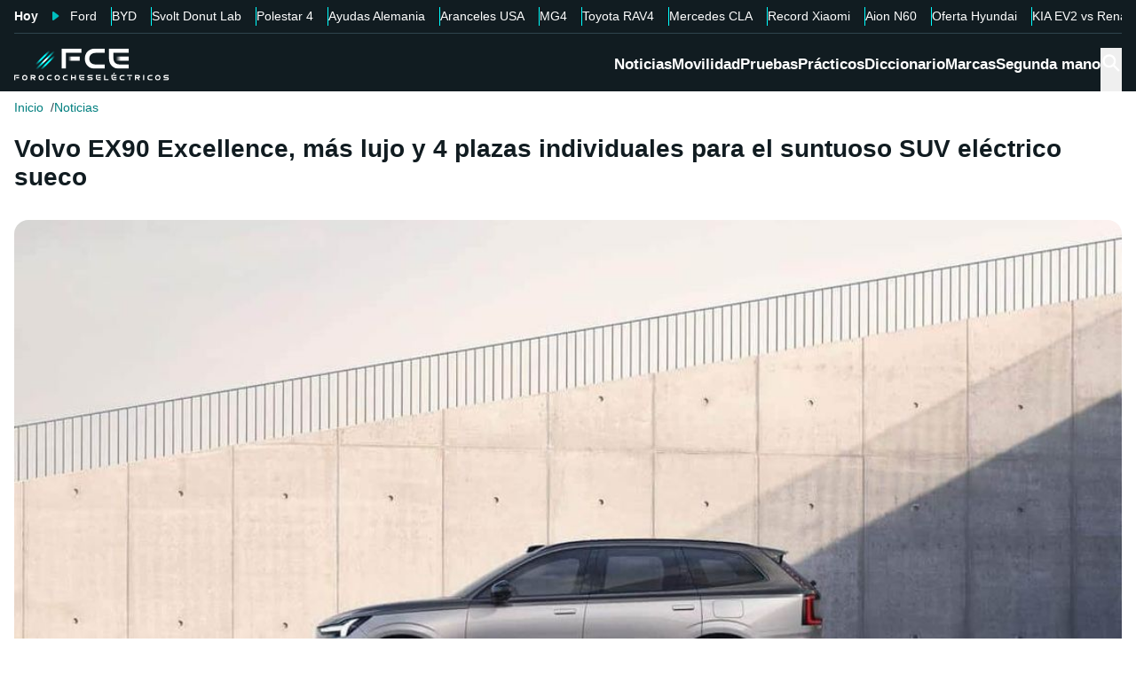

--- FILE ---
content_type: text/html; charset=utf-8
request_url: https://forococheselectricos.com/2023/04/volvo-ex90-excellence.html
body_size: 29261
content:
<!DOCTYPE html><html lang="es"><head><meta charSet="utf-8"/><meta name="viewport" content="width=device-width, initial-scale=1"/><link rel="preload" as="image" imageSrcSet="https://images.forococheselectricos.com/image/l/393w/wp-content/uploads/2023/04/Volvo-EX90-Excellence-4-1-1.jpg 393w, https://images.forococheselectricos.com/image/l/450w/wp-content/uploads/2023/04/Volvo-EX90-Excellence-4-1-1.jpg 450w, https://images.forococheselectricos.com/image/l/640w/wp-content/uploads/2023/04/Volvo-EX90-Excellence-4-1-1.jpg 640w, https://images.forococheselectricos.com/image/l/800w/wp-content/uploads/2023/04/Volvo-EX90-Excellence-4-1-1.jpg 800w, https://images.forococheselectricos.com/image/l/1100w/wp-content/uploads/2023/04/Volvo-EX90-Excellence-4-1-1.jpg 1100w, https://images.forococheselectricos.com/image/l/1320w/wp-content/uploads/2023/04/Volvo-EX90-Excellence-4-1-1.jpg 1320w" imageSizes="(max-width: 992px) 100vw, 1100px"/><link rel="preload" href="https://press.forococheselectricos.com/api/error/ipixel_n_fce_30874.png" as="image"/><link rel="stylesheet" href="/_next/static/chunks/7e7c3489654ad00e.css" data-precedence="next"/><link rel="stylesheet" href="/_next/static/chunks/d8e009ea325a9557.css" data-precedence="next"/><link rel="stylesheet" href="/_next/static/chunks/8f1a38827114f4df.css" data-precedence="next"/><link rel="stylesheet" href="/_next/static/chunks/61ea52c4a99bbdc7.css" data-precedence="next"/><link rel="stylesheet" href="/_next/static/chunks/c8ed34d1a23a33c0.css" data-precedence="next"/><link rel="stylesheet" href="/_next/static/chunks/89e5a458b4fb5109.css" data-precedence="next"/><link rel="preload" as="script" fetchPriority="low" href="/_next/static/chunks/4e5e2dd877896be3.js"/><script src="/_next/static/chunks/72c822cfe5b6f4f2.js" async=""></script><script src="/_next/static/chunks/65ad4ba0bbb6cd23.js" async=""></script><script src="/_next/static/chunks/158751936d69b2e8.js" async=""></script><script src="/_next/static/chunks/turbopack-b2a4498e5a9b6479.js" async=""></script><script src="/_next/static/chunks/ff1a16fafef87110.js" async=""></script><script src="/_next/static/chunks/d2be314c3ece3fbe.js" async=""></script><script src="/_next/static/chunks/aa706aad455eb3a4.js" async=""></script><script src="/_next/static/chunks/7627e6e8d4a68d45.js" async=""></script><script src="/_next/static/chunks/2d9eec79ec23f5ba.js" async=""></script><script src="/_next/static/chunks/a088657c902b7820.js" async=""></script><script src="/_next/static/chunks/fa7cd3a972f407be.js" async=""></script><script src="/_next/static/chunks/f34b78aea2270ffe.js" async=""></script><script src="/_next/static/chunks/ee259d83d49650ac.js" async=""></script><script src="/_next/static/chunks/3e1673a0fc3a07e8.js" async=""></script><script src="/_next/static/chunks/c294e5c8117c684e.js" async=""></script><script src="/_next/static/chunks/6803f4d682a22083.js" async=""></script><script src="/_next/static/chunks/62cdb93b5accf0a2.js" async=""></script><link rel="preload" href="https://cdn.overtracking.com/t/tD9Q8mF79C1rgUevi/" as="script"/><link rel="preload" href="https://cmp.meteored.com/cmp/inline.js" as="script"/><title>Volvo EX90 Excellence, más lujo y 4 plazas individuales para el suntuoso SUV eléctrico sueco</title><meta name="description" content="El nuevo acabado Excellence convierte al Volvo EX90 en uno de los SUV eléctricos más lujosos de su categoría."/><link rel="author" href="https://forococheselectricos.com/autor/alber-callejo//"/><meta name="author" content="Alber Callejo"/><meta name="creator" content="Alber Callejo"/><meta name="publisher" content="FCE"/><meta name="robots" content="index, follow, max-image-preview:large"/><meta name="category" content="Noticias"/><meta name="twitter:domain" content="forococheselectricos.com"/><meta name="twitter:url" content="https://forococheselectricos.com/2023/04/volvo-ex90-excellence.html"/><meta name="twitter:label1" content="Escrito por"/><meta name="twitter:data1" content="Alber Callejo"/><meta name="twitter:label2" content="Tiempo est. de lectura"/><meta name="twitter:data2" content="3 minutos"/><link rel="canonical" href="https://forococheselectricos.com/2023/04/volvo-ex90-excellence.html"/><link rel="alternate" type="application/rss+xml" title="Últimas noticias de Forococheselectricos.com" href="https://forococheselectricos.com/feed"/><meta property="og:title" content="Volvo EX90 Excellence, más lujo y 4 plazas individuales para el suntuoso SUV eléctrico sueco"/><meta property="og:description" content="El nuevo acabado Excellence convierte al Volvo EX90 en uno de los SUV eléctricos más lujosos de su categoría."/><meta property="og:url" content="https://forococheselectricos.com/2023/04/volvo-ex90-excellence.html"/><meta property="og:site_name" content="FCE"/><meta property="og:locale" content="es"/><meta property="og:image" content="https://images.forococheselectricos.com/wp-content/uploads/2023/04/Volvo-EX90-Excellence-4-1-1.jpg"/><meta property="og:image:width" content="1200"/><meta property="og:image:height" content="675"/><meta property="og:type" content="article"/><meta property="article:published_time" content="2023-04-18T01:15:00+02:00"/><meta property="article:author" content="Alber Callejo"/><meta property="article:section" content="Noticias"/><meta property="article:tag" content="Coches eléctricos"/><meta property="article:tag" content="Volvo"/><meta property="article:tag" content="Volvo EX90"/><meta name="twitter:card" content="summary_large_image"/><meta name="twitter:site" content="@foroelectricos"/><meta name="twitter:creator" content="@foroelectricos"/><meta name="twitter:title" content="Volvo EX90 Excellence, más lujo y 4 plazas individuales para el suntuoso SUV eléctrico sueco"/><meta name="twitter:description" content="El nuevo acabado Excellence convierte al Volvo EX90 en uno de los SUV eléctricos más lujosos de su categoría."/><meta name="twitter:image" content="https://images.forococheselectricos.com/wp-content/uploads/2023/04/Volvo-EX90-Excellence-4-1-1.jpg"/><meta name="twitter:image:width" content="1200"/><meta name="twitter:image:height" content="675"/><link rel="icon" href="/favicon.ico?favicon.b2cfa4c6.ico" sizes="48x48" type="image/x-icon"/><link rel="icon" href="/icon.png?icon.4f639bdc.png" sizes="48x48" type="image/png"/><link rel="apple-touch-icon" href="/apple-icon.png?apple-icon.77443fc8.png" sizes="180x180" type="image/png"/><script src="/_next/static/chunks/a6dad97d9634a72d.js" noModule=""></script></head><body><div hidden=""><!--$--><!--/$--></div><div class="Body-module-scss-module__MrbVyG__body-wrapper"><header class="Header-module-scss-module__Auw_dG__header"><div class="Container-module-scss-module__5M3I7q__container"><div dir="ltr" class=" overflow-hidden DeeplinkingNavbar-module-scss-module__odQ11q__deeplinking-navbar DeeplinkingNavbar-module-scss-module__oVbvqa__deeplinking-navbar" style="position:relative;--radix-scroll-area-corner-width:0px;--radix-scroll-area-corner-height:0px"><style>[data-radix-scroll-area-viewport]{scrollbar-width:none;-ms-overflow-style:none;-webkit-overflow-scrolling:touch;}[data-radix-scroll-area-viewport]::-webkit-scrollbar{display:none}</style><div data-radix-scroll-area-viewport="" class="h-full w-full rounded-[inherit] overscroll-contain" style="overflow-x:hidden;overflow-y:hidden"><div style="min-width:100%;display:table"><div class="w-max mx-auto"><nav class="NavList-module-scss-module__OOq4TW__nav-list--separator NavList-module-scss-module__OOq4TW__nav-list--horizontal NavList-module-scss-module__OOq4TW__nav-list--lg DeeplinkingNavbar-module-scss-module__oVbvqa__deeplinking-navbar__nav"><ul class="NavList-module-scss-module__OOq4TW__nav-list__list"><li class="NavList-module-scss-module__OOq4TW__nav-list__list__item DeeplinkingNavbar-module-scss-module__odQ11q__deeplinking-navbar__nav__list__item DeeplinkingNavbar-module-scss-module__oVbvqa__deeplinking-navbar__nav__list__item"><span class="DeeplinkingNavbar-module-scss-module__odQ11q__deeplinking-navbar__nav__list__title">Hoy</span></li><li class="NavList-module-scss-module__OOq4TW__nav-list__list__item DeeplinkingNavbar-module-scss-module__odQ11q__deeplinking-navbar__nav__list__item DeeplinkingNavbar-module-scss-module__oVbvqa__deeplinking-navbar__nav__list__item"><a class="Button-module-scss-module__pf66aq__link Button-module-scss-module__pf66aq__link--text DeeplinkingNavbar-module-scss-module__odQ11q__deeplinking-navbar__nav__list__link" href="https://forococheselectricos.com/noticias/apostarlo-todo-suv-error-ford-20260120-39587.html">Ford</a></li><li class="NavList-module-scss-module__OOq4TW__nav-list__list__item DeeplinkingNavbar-module-scss-module__odQ11q__deeplinking-navbar__nav__list__item DeeplinkingNavbar-module-scss-module__oVbvqa__deeplinking-navbar__nav__list__item"><a class="Button-module-scss-module__pf66aq__link Button-module-scss-module__pf66aq__link--text DeeplinkingNavbar-module-scss-module__odQ11q__deeplinking-navbar__nav__list__link" href="https://forococheselectricos.com/noticias/byd-ataca-mayores-retos-eficiencia-de-sus-motores-20260120-39590.html">BYD</a></li><li class="NavList-module-scss-module__OOq4TW__nav-list__list__item DeeplinkingNavbar-module-scss-module__odQ11q__deeplinking-navbar__nav__list__item DeeplinkingNavbar-module-scss-module__oVbvqa__deeplinking-navbar__nav__list__item"><a class="Button-module-scss-module__pf66aq__link Button-module-scss-module__pf66aq__link--text DeeplinkingNavbar-module-scss-module__odQ11q__deeplinking-navbar__nav__list__link" href="https://forococheselectricos.com/noticias/svolt-tacha-fraude-bateria-electrolito-solido-donut-lab-20260120-39588.html">Svolt Donut Lab</a></li><li class="NavList-module-scss-module__OOq4TW__nav-list__list__item DeeplinkingNavbar-module-scss-module__odQ11q__deeplinking-navbar__nav__list__item DeeplinkingNavbar-module-scss-module__oVbvqa__deeplinking-navbar__nav__list__item"><a class="Button-module-scss-module__pf66aq__link Button-module-scss-module__pf66aq__link--text DeeplinkingNavbar-module-scss-module__odQ11q__deeplinking-navbar__nav__list__link" href="https://forococheselectricos.com/noticias/analisis-polestar-4-lujo-espacio-software-desastroso-20260120-39586.html">Polestar 4</a></li><li class="NavList-module-scss-module__OOq4TW__nav-list__list__item DeeplinkingNavbar-module-scss-module__odQ11q__deeplinking-navbar__nav__list__item DeeplinkingNavbar-module-scss-module__oVbvqa__deeplinking-navbar__nav__list__item"><a class="Button-module-scss-module__pf66aq__link Button-module-scss-module__pf66aq__link--text DeeplinkingNavbar-module-scss-module__odQ11q__deeplinking-navbar__nav__list__link" href="https://forococheselectricos.com/noticias/alemania-nuevas-ayudas-coches-electricos-20260120-39584.html">Ayudas Alemania</a></li><li class="NavList-module-scss-module__OOq4TW__nav-list__list__item DeeplinkingNavbar-module-scss-module__odQ11q__deeplinking-navbar__nav__list__item DeeplinkingNavbar-module-scss-module__oVbvqa__deeplinking-navbar__nav__list__item"><a class="Button-module-scss-module__pf66aq__link Button-module-scss-module__pf66aq__link--text DeeplinkingNavbar-module-scss-module__odQ11q__deeplinking-navbar__nav__list__link" href="https://forococheselectricos.com/noticias/europa-tiembla-nuevos-aranceles-estados-unidos-crisis-groenlandia-20260120-39585.html">Aranceles USA</a></li><li class="NavList-module-scss-module__OOq4TW__nav-list__list__item DeeplinkingNavbar-module-scss-module__odQ11q__deeplinking-navbar__nav__list__item DeeplinkingNavbar-module-scss-module__oVbvqa__deeplinking-navbar__nav__list__item"><a class="Button-module-scss-module__pf66aq__link Button-module-scss-module__pf66aq__link--text DeeplinkingNavbar-module-scss-module__odQ11q__deeplinking-navbar__nav__list__link" href="https://forococheselectricos.com/noticias/mg-sorprende-actualizar-viejo-mg4-20260120-39583.html">MG4</a></li><li class="NavList-module-scss-module__OOq4TW__nav-list__list__item DeeplinkingNavbar-module-scss-module__odQ11q__deeplinking-navbar__nav__list__item DeeplinkingNavbar-module-scss-module__oVbvqa__deeplinking-navbar__nav__list__item"><a class="Button-module-scss-module__pf66aq__link Button-module-scss-module__pf66aq__link--text DeeplinkingNavbar-module-scss-module__odQ11q__deeplinking-navbar__nav__list__link" href="https://forococheselectricos.com/noticias/nuevo-toyota-rav4-precio-espana-20260119-39580.html">Toyota RAV4</a></li><li class="NavList-module-scss-module__OOq4TW__nav-list__list__item DeeplinkingNavbar-module-scss-module__odQ11q__deeplinking-navbar__nav__list__item DeeplinkingNavbar-module-scss-module__oVbvqa__deeplinking-navbar__nav__list__item"><a class="Button-module-scss-module__pf66aq__link Button-module-scss-module__pf66aq__link--text DeeplinkingNavbar-module-scss-module__odQ11q__deeplinking-navbar__nav__list__link" href="https://forococheselectricos.com/noticias/mercedes-cla-electrico-prueba-carga-rapida-20260119-39579.html">Mercedes CLA</a></li><li class="NavList-module-scss-module__OOq4TW__nav-list__list__item DeeplinkingNavbar-module-scss-module__odQ11q__deeplinking-navbar__nav__list__item DeeplinkingNavbar-module-scss-module__oVbvqa__deeplinking-navbar__nav__list__item"><a class="Button-module-scss-module__pf66aq__link Button-module-scss-module__pf66aq__link--text DeeplinkingNavbar-module-scss-module__odQ11q__deeplinking-navbar__nav__list__link" href="https://forococheselectricos.com/noticias/xiaomi-su7-recorre-4264-km-24-horas-20260119-39577.html">Record Xiaomi</a></li><li class="NavList-module-scss-module__OOq4TW__nav-list__list__item DeeplinkingNavbar-module-scss-module__odQ11q__deeplinking-navbar__nav__list__item DeeplinkingNavbar-module-scss-module__oVbvqa__deeplinking-navbar__nav__list__item"><a class="Button-module-scss-module__pf66aq__link Button-module-scss-module__pf66aq__link--text DeeplinkingNavbar-module-scss-module__odQ11q__deeplinking-navbar__nav__list__link" href="https://forococheselectricos.com/noticias/aion-n60-cinco-plazas-lidar-hasta-630-km-de-autonomia-20260119-39576.html">Aion N60</a></li><li class="NavList-module-scss-module__OOq4TW__nav-list__list__item DeeplinkingNavbar-module-scss-module__odQ11q__deeplinking-navbar__nav__list__item DeeplinkingNavbar-module-scss-module__oVbvqa__deeplinking-navbar__nav__list__item"><a class="Button-module-scss-module__pf66aq__link Button-module-scss-module__pf66aq__link--text DeeplinkingNavbar-module-scss-module__odQ11q__deeplinking-navbar__nav__list__link" href="https://forococheselectricos.com/noticias/300-km-autonomia-compacto-descuento-de-3500-euros-hyundai-inster-20260119-39574.html">Oferta Hyundai</a></li><li class="NavList-module-scss-module__OOq4TW__nav-list__list__item DeeplinkingNavbar-module-scss-module__odQ11q__deeplinking-navbar__nav__list__item DeeplinkingNavbar-module-scss-module__oVbvqa__deeplinking-navbar__nav__list__item"><a class="Button-module-scss-module__pf66aq__link Button-module-scss-module__pf66aq__link--text DeeplinkingNavbar-module-scss-module__odQ11q__deeplinking-navbar__nav__list__link" href="https://forococheselectricos.com/noticias/kia-ev2-vs-renault-4-e-tech-comparativa-20260119-39568.html">KIA EV2 vs Renault 4</a></li><li class="NavList-module-scss-module__OOq4TW__nav-list__list__item DeeplinkingNavbar-module-scss-module__odQ11q__deeplinking-navbar__nav__list__item DeeplinkingNavbar-module-scss-module__oVbvqa__deeplinking-navbar__nav__list__item"><a class="Button-module-scss-module__pf66aq__link Button-module-scss-module__pf66aq__link--text DeeplinkingNavbar-module-scss-module__odQ11q__deeplinking-navbar__nav__list__link" href="https://forococheselectricos.com/noticias/citroen-e-c4-baja-precio-20260119-39566.html">Citroen e-C4</a></li><li class="NavList-module-scss-module__OOq4TW__nav-list__list__item DeeplinkingNavbar-module-scss-module__odQ11q__deeplinking-navbar__nav__list__item DeeplinkingNavbar-module-scss-module__oVbvqa__deeplinking-navbar__nav__list__item"><a class="Button-module-scss-module__pf66aq__link Button-module-scss-module__pf66aq__link--text DeeplinkingNavbar-module-scss-module__odQ11q__deeplinking-navbar__nav__list__link" href="https://forococheselectricos.com/noticias/se-filtra-volvo-ex60-20260118-39564.html">Volvo EX60</a></li><li class="NavList-module-scss-module__OOq4TW__nav-list__list__item DeeplinkingNavbar-module-scss-module__odQ11q__deeplinking-navbar__nav__list__item DeeplinkingNavbar-module-scss-module__oVbvqa__deeplinking-navbar__nav__list__item"><a class="Button-module-scss-module__pf66aq__link Button-module-scss-module__pf66aq__link--text DeeplinkingNavbar-module-scss-module__odQ11q__deeplinking-navbar__nav__list__link" href="https://forococheselectricos.com/noticias/plan-auto-iba-excluir-ayudas-coches-electricos-chinos-20260119-39565.html">Plan Auto+</a></li><li class="NavList-module-scss-module__OOq4TW__nav-list__list__item DeeplinkingNavbar-module-scss-module__odQ11q__deeplinking-navbar__nav__list__item DeeplinkingNavbar-module-scss-module__oVbvqa__deeplinking-navbar__nav__list__item"><a class="Button-module-scss-module__pf66aq__link Button-module-scss-module__pf66aq__link--text DeeplinkingNavbar-module-scss-module__odQ11q__deeplinking-navbar__nav__list__link" href="https://forococheselectricos.com/noticias/probamos-range-rover-temu-jaecoo-7-shs-hibrido-enchufable-20260117-39541.html">Prueba Jaecoo 7</a></li></ul></nav></div></div></div></div></div><div class=""><div class="Container-module-scss-module__5M3I7q__container Header-module-scss-module__Auw_dG__header__primary__container"><button class="Button-module-scss-module__pf66aq__link Header-module-scss-module__Auw_dG__header__primary__container__item Header-module-scss-module__Auw_dG__header__primary__container__item--mobile" title="Menú"><span><svg width="18" height="12" viewBox="0 0 18 12" fill="none" xmlns="http://www.w3.org/2000/svg" style="visibility:visible"><path d="M0 12H18V10H0V12ZM0 7H18V5H0V7ZM0 0V2H18V0H0Z" fill="currentColor"></path></svg></span></button><a class="Button-module-scss-module__pf66aq__link Header-module-scss-module__Auw_dG__header__primary__container__item" href="https://forococheselectricos.com/"><div class="Image-module-scss-module__gObqBW__img-container Image-module-scss-module__gObqBW__img Header-module-scss-module__Auw_dG__header__primary__container__item__logo"><img alt="FCE" loading="lazy" width="500" height="103" decoding="async" data-nimg="1" class="Image-module-scss-module__gObqBW__img" style="color:transparent" src="/_next/static/media/logo-movil-negativo.1365684b.svg"/></div></a><button class="Button-module-scss-module__pf66aq__link Button-module-scss-module__pf66aq__link--text Header-module-scss-module__Auw_dG__header__primary__container__item Header-module-scss-module__Auw_dG__header__primary__container__item--search-btn" title="Buscar"><span><span class="Icon-module-scss-module__hBuB-a__icon Icon-module-scss-module__hBuB-a__icon--md"><svg stroke="currentColor" fill="currentColor" stroke-width="0" viewBox="0 0 512 512"><path d="M464 428 339.92 303.9a160.48 160.48 0 0 0 30.72-94.58C370.64 120.37 298.27 48 209.32 48S48 120.37 48 209.32s72.37 161.32 161.32 161.32a160.48 160.48 0 0 0 94.58-30.72L428 464zM209.32 319.69a110.38 110.38 0 1 1 110.37-110.37 110.5 110.5 0 0 1-110.37 110.37z"></path></svg></span></span></button><nav class="NavList-module-scss-module__OOq4TW__nav-list NavList-module-scss-module__OOq4TW__nav-list--horizontal NavList-module-scss-module__OOq4TW__nav-list--xl HeaderNavbar-module-scss-module__NAw_0W__header-navbar Header-module-scss-module__Auw_dG__header__primary__container__item__navbar"><ul class="NavList-module-scss-module__OOq4TW__nav-list__list HeaderNavbar-module-scss-module__NAw_0W__header-navbar__list"><li class="NavList-module-scss-module__OOq4TW__nav-list__list__item HeaderNavbar-module-scss-module__NAw_0W__header-navbar__item"><a class="Button-module-scss-module__pf66aq__link HeaderNavbar-module-scss-module__NAw_0W__header-navbar__item__link " href="https://forococheselectricos.com/noticias/">Noticias</a></li><li class="NavList-module-scss-module__OOq4TW__nav-list__list__item HeaderNavbar-module-scss-module__NAw_0W__header-navbar__item"><a class="Button-module-scss-module__pf66aq__link HeaderNavbar-module-scss-module__NAw_0W__header-navbar__item__link " href="https://forococheselectricos.com/movilidad/">Movilidad</a></li><li class="NavList-module-scss-module__OOq4TW__nav-list__list__item HeaderNavbar-module-scss-module__NAw_0W__header-navbar__item"><a class="Button-module-scss-module__pf66aq__link HeaderNavbar-module-scss-module__NAw_0W__header-navbar__item__link " href="https://forococheselectricos.com/pruebas/">Pruebas</a></li><li class="NavList-module-scss-module__OOq4TW__nav-list__list__item HeaderNavbar-module-scss-module__NAw_0W__header-navbar__item"><a class="Button-module-scss-module__pf66aq__link HeaderNavbar-module-scss-module__NAw_0W__header-navbar__item__link " href="https://forococheselectricos.com/practicos/">Prácticos</a></li><li class="NavList-module-scss-module__OOq4TW__nav-list__list__item HeaderNavbar-module-scss-module__NAw_0W__header-navbar__item"><a class="Button-module-scss-module__pf66aq__link HeaderNavbar-module-scss-module__NAw_0W__header-navbar__item__link " href="https://forococheselectricos.com/diccionario/">Diccionario</a></li><li class="NavList-module-scss-module__OOq4TW__nav-list__list__item HeaderNavbar-module-scss-module__NAw_0W__header-navbar__item"><a class="Button-module-scss-module__pf66aq__link HeaderNavbar-module-scss-module__NAw_0W__header-navbar__item__link " href="https://forococheselectricos.com/marcas/" title="Marcas de coches eléctricos">Marcas</a></li><li class="NavList-module-scss-module__OOq4TW__nav-list__list__item HeaderNavbar-module-scss-module__NAw_0W__header-navbar__item"><a class="Button-module-scss-module__pf66aq__link HeaderNavbar-module-scss-module__NAw_0W__header-navbar__item__link " href="https://forococheselectricos.com/coches/segunda-mano/">Segunda mano</a></li></ul></nav></div></div></header><main class="Main-module-scss-module__SgJCQW__layout"><section class="Container-module-scss-module__5M3I7q__container"><div dir="ltr" class=" overflow-hidden ContentHeader-module-scss-module__a42t6q__content-header__breadcrumb" style="position:relative;--radix-scroll-area-corner-width:0px;--radix-scroll-area-corner-height:0px"><style>[data-radix-scroll-area-viewport]{scrollbar-width:none;-ms-overflow-style:none;-webkit-overflow-scrolling:touch;}[data-radix-scroll-area-viewport]::-webkit-scrollbar{display:none}</style><div data-radix-scroll-area-viewport="" class="h-full w-full rounded-[inherit] overscroll-contain" style="overflow-x:hidden;overflow-y:hidden"><div style="min-width:100%;display:table"><div class="w-max"><script type="application/ld+json">{"@context":"https://schema.org","@type":"BreadcrumbList","itemListElement":[{"@type":"ListItem","position":1,"name":"Inicio","item":"https://forococheselectricos.com/"},{"@type":"ListItem","position":2,"name":"Noticias","item":"https://forococheselectricos.com/noticias/"}]}</script><nav class="NavList-module-scss-module__OOq4TW__nav-list NavList-module-scss-module__OOq4TW__nav-list--horizontal Breadcrumb-module-scss-module__1-71lW__breadcrumb__nav"><ul class="NavList-module-scss-module__OOq4TW__nav-list__list"><li class="NavList-module-scss-module__OOq4TW__nav-list__list__item Breadcrumb-module-scss-module__1-71lW__breadcrumb__nav__list__item"><a class="Button-module-scss-module__pf66aq__link" href="https://forococheselectricos.com/">Inicio</a></li><li class="NavList-module-scss-module__OOq4TW__nav-list__list__item Breadcrumb-module-scss-module__1-71lW__breadcrumb__nav__list__item"><a class="Button-module-scss-module__pf66aq__link" href="https://forococheselectricos.com/noticias/">Noticias</a></li></ul></nav></div></div></div></div></section><div class="Container-module-scss-module__5M3I7q__container News-module-scss-module___DXU2a__news__header-container"><div class="NewsHeader-module-scss-module__Ad8uga__news-header News-module-scss-module___DXU2a__news__header"><h1 class="Title-module-scss-module__m8dToW__title Title-module-scss-module__m8dToW__title--lg NewsHeader-module-scss-module__Ad8uga__news-header__title"><span>Volvo EX90 Excellence, más lujo y 4 plazas individuales para el suntuoso SUV eléctrico sueco</span></h1></div><div class="ContentImage-module-scss-module__BCFH-q__content-image"><figure class="Figure-module-scss-module__G-incq__figure-container"><div class="FullWidthContainerContentWrapper-module-scss-module__p0k4iW__full-width-content-wrapper FullWidthContainerContentWrapper-module-scss-module__p0k4iW__full-width-content-wrapper--mobile"><div class="Image-module-scss-module__gObqBW__img-container Image-module-scss-module__gObqBW__img ContentImage-module-scss-module__BCFH-q__content-image__container img-container Figure-module-scss-module__G-incq__figure-container__img-container"><img figcaption="Volvo EX90" alt="Volvo EX90 Excellence, más lujo y 4 plazas individuales para el suntuoso SUV eléctrico sueco" width="1200" height="675" decoding="async" data-nimg="1" class="Image-module-scss-module__gObqBW__img" style="color:transparent" sizes="(max-width: 992px) 100vw, 1100px" srcSet="https://images.forococheselectricos.com/image/l/393w/wp-content/uploads/2023/04/Volvo-EX90-Excellence-4-1-1.jpg 393w, https://images.forococheselectricos.com/image/l/450w/wp-content/uploads/2023/04/Volvo-EX90-Excellence-4-1-1.jpg 450w, https://images.forococheselectricos.com/image/l/640w/wp-content/uploads/2023/04/Volvo-EX90-Excellence-4-1-1.jpg 640w, https://images.forococheselectricos.com/image/l/800w/wp-content/uploads/2023/04/Volvo-EX90-Excellence-4-1-1.jpg 800w, https://images.forococheselectricos.com/image/l/1100w/wp-content/uploads/2023/04/Volvo-EX90-Excellence-4-1-1.jpg 1100w, https://images.forococheselectricos.com/image/l/1320w/wp-content/uploads/2023/04/Volvo-EX90-Excellence-4-1-1.jpg 1320w" src="https://images.forococheselectricos.com/image/l/1320w/wp-content/uploads/2023/04/Volvo-EX90-Excellence-4-1-1.jpg"/></div></div><figcaption class="Caption-module-scss-module__WQ_9xW__caption">Volvo EX90</figcaption></figure></div><div class="AdContainer-module-scss-module__k_Ejvq__ad-unit-section AdContainer-module-scss-module__k_Ejvq__ad-unit-section--out-of-page AdContainer-module-scss-module__k_Ejvq__ad-unit-section--vertical AdContainer-module-scss-module__k_Ejvq__ad-unit-section--sticky"><div class="AdContainer-module-scss-module__k_Ejvq__ad-unit"><div class="AdContainer-module-scss-module__k_Ejvq__ad-unit__banner"><div class="w-full flex justify-center"></div></div></div></div><div class="AdContainer-module-scss-module__k_Ejvq__ad-unit-section AdContainer-module-scss-module__k_Ejvq__ad-unit-section--in-page AdContainer-module-scss-module__k_Ejvq__ad-unit-section--fixed AdContainer-module-scss-module__k_Ejvq__ad-unit-section--horizontal AdContainer-module-scss-module__k_Ejvq__ad-unit-section--desktop"><div class="AdContainer-module-scss-module__k_Ejvq__ad-unit"><div class="AdContainer-module-scss-module__k_Ejvq__ad-unit__banner"><div class="w-full flex justify-center"></div></div></div></div></div><div class="Container-module-scss-module__5M3I7q__container"><div class="Columns-module-scss-module__HvK1wq__columns"><div class="Columns-module-scss-module__HvK1wq__columns__column"><div class="Author-module-scss-module__fSlxOW__author"><div class="Author-module-scss-module__fSlxOW__author__main"><div class="Author-module-scss-module__fSlxOW__author__main__author"><div class="Image-module-scss-module__gObqBW__img-container Image-module-scss-module__gObqBW__img Image-module-scss-module__gObqBW__img-container--avatar Author-module-scss-module__fSlxOW__author__main__author__avatar"><img alt="Alber Callejo" loading="lazy" width="400" height="400" decoding="async" data-nimg="1" class="Image-module-scss-module__gObqBW__img" style="color:transparent" sizes="40px" srcSet="https://images.forococheselectricos.com/image/l/150w/autores/profile/alber-callejo.png 150w, https://images.forococheselectricos.com/image/l/250w/autores/profile/alber-callejo.png 250w, https://images.forococheselectricos.com/image/l/393w/autores/profile/alber-callejo.png 393w, https://images.forococheselectricos.com/image/l/450w/autores/profile/alber-callejo.png 450w, https://images.forococheselectricos.com/image/l/640w/autores/profile/alber-callejo.png 640w, https://images.forococheselectricos.com/image/l/800w/autores/profile/alber-callejo.png 800w, https://images.forococheselectricos.com/image/l/1100w/autores/profile/alber-callejo.png 1100w, https://images.forococheselectricos.com/image/l/1320w/autores/profile/alber-callejo.png 1320w" src="https://images.forococheselectricos.com/image/l/1320w/autores/profile/alber-callejo.png"/></div><div class="Author-module-scss-module__fSlxOW__author__main__author__text"><a class="Button-module-scss-module__pf66aq__link Author-module-scss-module__fSlxOW__author__main__author__text__name" href="https://forococheselectricos.com/autor/alber-callejo/" title="Alber Callejo">Alber Callejo</a><a class="Button-module-scss-module__pf66aq__link Button-module-scss-module__pf66aq__button--xs Author-module-scss-module__fSlxOW__author__main__author__text__x" href="/cdn-cgi/l/email-protection#debfb2bcbbacaab1bdbfb2b2bbb4b19eb8b1acb1bdb1bdb6bbadbbb2bbbdaaacb7bdb1adf0bdb1b3" title="por Email" rel="nofollow" target="_blank"><span class="__cf_email__" data-cfemail="99f8f5fbfcebedf6faf8f5f5fcf3f6d9fff6ebf6faf6faf1fceafcf5fcfaedebf0faf6eab7faf6f4">[email&#160;protected]</span></a></div></div><div class="Author-module-scss-module__fSlxOW__author__main__extra"><div class="Author-module-scss-module__fSlxOW__author__main__extra__dates"><p class="flex items-center justify-end"><span class="Icon-module-scss-module__hBuB-a__icon Icon-module-scss-module__hBuB-a__icon--xs mr-1"><svg fill="currentColor" viewBox="0 0 24 24" xmlns="http://www.w3.org/2000/svg"><path d="M12.5 7.25a.75.75 0 0 0-1.5 0v5.5c0 .27.144.518.378.651l3.5 2a.75.75 0 0 0 .744-1.302L12.5 12.315V7.25Z"></path><path d="M12 1c6.075 0 11 4.925 11 11s-4.925 11-11 11S1 18.075 1 12 5.925 1 12 1ZM2.5 12a9.5 9.5 0 0 0 9.5 9.5 9.5 9.5 0 0 0 9.5-9.5A9.5 9.5 0 0 0 12 2.5 9.5 9.5 0 0 0 2.5 12Z"></path></svg></span>Publicado<!-- -->:<!-- --> <!-- -->18/04/2023 01:15</p><p class="Author-module-scss-module__fSlxOW__author__main__extra__read-time flex items-center justify-end"><span class="Icon-module-scss-module__hBuB-a__icon Icon-module-scss-module__hBuB-a__icon--xs mr-1"><svg fill="currentColor" viewBox="0 0 24 24" xmlns="http://www.w3.org/2000/svg"><g id="Timer"><g><path d="M2.336,9.685A9.934,9.934,0,0,0,13.592,21.808,9.931,9.931,0,0,0,20.708,7.23,10.046,10.046,0,0,0,12,2.072a.507.507,0,0,0-.5.5v4.2a.5.5,0,0,0,1,0v-4.2l-.5.5a8.935,8.935,0,0,1,8.433,11.892A8.938,8.938,0,0,1,6.468,19.027,9.041,9.041,0,0,1,3.3,9.951c.142-.627-.822-.9-.964-.266Z"></path><path d="M7.4,8.117a.5.5,0,0,1,.707-.707l4.243,4.242h0a.5.5,0,0,1-.707.707Z"></path></g></g></svg></span>3<!-- --> <!-- -->min. lectura</p></div></div></div><div class="Author-module-scss-module__fSlxOW__author__actions"><div class="Author-module-scss-module__fSlxOW__author__actions__group"><button class="Button-module-scss-module__pf66aq__link Button-module-scss-module__pf66aq__link--text"><span><span class="Author-module-scss-module__fSlxOW__author__actions__comments"><span class="Icon-module-scss-module__hBuB-a__icon Icon-module-scss-module__hBuB-a__icon--sm"><svg stroke="currentColor" fill="currentColor" stroke-width="0" viewBox="0 0 24 24" height="200px" width="200px" xmlns="http://www.w3.org/2000/svg"><path d="M1.75 1h12.5c.966 0 1.75.784 1.75 1.75v9.5A1.75 1.75 0 0 1 14.25 14H8.061l-2.574 2.573A1.458 1.458 0 0 1 3 15.543V14H1.75A1.75 1.75 0 0 1 0 12.25v-9.5C0 1.784.784 1 1.75 1ZM1.5 2.75v9.5c0 .138.112.25.25.25h2a.75.75 0 0 1 .75.75v2.19l2.72-2.72a.749.749 0 0 1 .53-.22h6.5a.25.25 0 0 0 .25-.25v-9.5a.25.25 0 0 0-.25-.25H1.75a.25.25 0 0 0-.25.25Z"></path><path d="M22.5 8.75a.25.25 0 0 0-.25-.25h-3.5a.75.75 0 0 1 0-1.5h3.5c.966 0 1.75.784 1.75 1.75v9.5A1.75 1.75 0 0 1 22.25 20H21v1.543a1.457 1.457 0 0 1-2.487 1.03L15.939 20H10.75A1.75 1.75 0 0 1 9 18.25v-1.465a.75.75 0 0 1 1.5 0v1.465c0 .138.112.25.25.25h5.5a.75.75 0 0 1 .53.22l2.72 2.72v-2.19a.75.75 0 0 1 .75-.75h2a.25.25 0 0 0 .25-.25v-9.5Z"></path></svg></span><a class="Button-module-scss-module__pf66aq__link Button-module-scss-module__pf66aq__link--text disqus-comment-count" href="https://forococheselectricos.com/2023/04/volvo-ex90-excellence.html#disqus_thread">...</a></span></span></button></div><div class="Author-module-scss-module__fSlxOW__author__actions__group"><button class="Button-module-scss-module__pf66aq__link Button-module-scss-module__pf66aq__link--text Author-module-scss-module__fSlxOW__author__actions__share" title="Compartir esta noticia" type="button" aria-haspopup="dialog" aria-expanded="false" aria-controls="radix-_R_ak59aav5ubr5ufb_" data-state="closed"><span><span class="Icon-module-scss-module__hBuB-a__icon Icon-module-scss-module__hBuB-a__icon--sm"><svg stroke="currentColor" fill="currentColor" stroke-width="0" viewBox="0 0 24 24" height="200px" width="200px" xmlns="http://www.w3.org/2000/svg"><path fill="none" d="M0 0h24v24H0V0z"></path><path d="M18 16.08c-.76 0-1.44.3-1.96.77L8.91 12.7c.05-.23.09-.46.09-.7s-.04-.47-.09-.7l7.05-4.11c.54.5 1.25.81 2.04.81 1.66 0 3-1.34 3-3s-1.34-3-3-3-3 1.34-3 3c0 .24.04.47.09.7L8.04 9.81C7.5 9.31 6.79 9 6 9c-1.66 0-3 1.34-3 3s1.34 3 3 3c.79 0 1.5-.31 2.04-.81l7.12 4.16c-.05.21-.08.43-.08.65 0 1.61 1.31 2.92 2.92 2.92s2.92-1.31 2.92-2.92c0-1.61-1.31-2.92-2.92-2.92zM18 4c.55 0 1 .45 1 1s-.45 1-1 1-1-.45-1-1 .45-1 1-1zM6 13c-.55 0-1-.45-1-1s.45-1 1-1 1 .45 1 1-.45 1-1 1zm12 7.02c-.55 0-1-.45-1-1s.45-1 1-1 1 .45 1 1-.45 1-1 1z"></path></svg></span></span></button></div></div></div><div class="NewsContent-module-scss-module__6_SHrq__news-content News-module-scss-module___DXU2a__news__content news__content"><p class="Paragraph-module-scss-module__YTaiWG__paragraph">A pesar de que el <span><a class="Button-module-scss-module__pf66aq__link Button-module-scss-module__pf66aq__link--content NewsContent-module-scss-module__6_SHrq__news-content__link" href="https://forococheselectricos.com/2023/04/mercedes-maybach-eqs-suv.html" rel="noopener" target="_blank">Mercedes-Maybach EQS SUV</a></span> fue uno de los grandes protagonistas del día de ayer, lo cierto es que la firma alemana no ha sido la única marca en aprovechar el Salón del Automóvil de Shanghái para presentar una versión de lujo de su todocamino eléctrico más grande, pues Volvo ha acudido al evento con el nuevo y suntuoso <strong>EX90 Excellence</strong>.</p><div class="AdContainer-module-scss-module__k_Ejvq__ad-unit-section AdContainer-module-scss-module__k_Ejvq__ad-unit-section--in-page AdContainer-module-scss-module__k_Ejvq__ad-unit-section--fixed AdContainer-module-scss-module__k_Ejvq__ad-unit-section--vertical AdContainer-module-scss-module__k_Ejvq__ad-unit-section--sticky AdContainer-module-scss-module__k_Ejvq__ad-unit-section--mobile" style="max-width:640px;margin:auto"><div class="AdContainer-module-scss-module__k_Ejvq__ad-unit"><div class="AdContainer-module-scss-module__k_Ejvq__ad-unit__banner"><div class="w-full flex justify-center"></div></div></div></div><p class="Paragraph-module-scss-module__YTaiWG__paragraph">Esta exclusiva variante de cuatro plazas <strong>ha sido especialmente concebida para los clientes asiáticos</strong>, que suelen valorar más que los occidentales este tipo de versiones. Aunque no llega a la opulencia extrema del Mercedes-Maybach EQS SUV, el Volvo EX90 Excellence se erige sin lugar a dudas como uno de los SUV eléctricos más lujosos del panorama internacional.</p><div class="AdContainer-module-scss-module__k_Ejvq__ad-unit-section AdContainer-module-scss-module__k_Ejvq__ad-unit-section--in-page AdContainer-module-scss-module__k_Ejvq__ad-unit-section--fixed AdContainer-module-scss-module__k_Ejvq__ad-unit-section--vertical AdContainer-module-scss-module__k_Ejvq__ad-unit-section--sticky AdContainer-module-scss-module__k_Ejvq__ad-unit-section--desktop" style="max-width:640px;margin:auto"><div class="AdContainer-module-scss-module__k_Ejvq__ad-unit"><div class="AdContainer-module-scss-module__k_Ejvq__ad-unit__banner"><div class="w-full flex justify-center"></div></div></div></div><p class="Paragraph-module-scss-module__YTaiWG__paragraph">Frente a las tres filas de asientos del EX90 convencional, el nuevo modelo solo dispone de dos; además, la banqueta trasera es sustituida por<strong> dos asientos independientes separados por una consola central con reposabrazos</strong>. Estas plazas son reclinables y ofrecen soporte lumbar, calefacción, ventilación e incluso masaje.</p><p class="Paragraph-module-scss-module__YTaiWG__paragraph">Por supuesto, no faltan una pequeña neverita para guardar copas y un sistema de sonido envolvente <strong>Bowers &amp; Wilkins</strong> con altavoces integrados en los reposacabezas. Desde un punto de vista estético, el EX90 Excellence se distingue por su pintura bitono y sus enormes llantas forjadas de 22 pulgadas, si bien sigue siendo un automóvil relativamente discreto comparado con un Bentley Bentayga, un Range Rover o un Rolls-Royce Cullinan.</p><div class="ContentImage-module-scss-module__BCFH-q__content-image"><figure class="Figure-module-scss-module__G-incq__figure-container"><div class="FullWidthContainerContentWrapper-module-scss-module__p0k4iW__full-width-content-wrapper FullWidthContainerContentWrapper-module-scss-module__p0k4iW__full-width-content-wrapper--mobile"><div class="Image-module-scss-module__gObqBW__img-container Image-module-scss-module__gObqBW__img ContentImage-module-scss-module__BCFH-q__content-image__container img-container Figure-module-scss-module__G-incq__figure-container__img-container"><img figcaption="Volvo EX90" alt="" loading="lazy" width="1200" height="772" decoding="async" data-nimg="1" class="Image-module-scss-module__gObqBW__img" style="color:transparent" sizes="(max-width: 992px) 100vw, 776px" srcSet="https://images.forococheselectricos.com/image/l/393w/wp-content/uploads/2023/04/Volvo-EX90-Excellence-6-1-1.jpg 393w, https://images.forococheselectricos.com/image/l/450w/wp-content/uploads/2023/04/Volvo-EX90-Excellence-6-1-1.jpg 450w, https://images.forococheselectricos.com/image/l/640w/wp-content/uploads/2023/04/Volvo-EX90-Excellence-6-1-1.jpg 640w, https://images.forococheselectricos.com/image/l/800w/wp-content/uploads/2023/04/Volvo-EX90-Excellence-6-1-1.jpg 800w, https://images.forococheselectricos.com/image/l/1100w/wp-content/uploads/2023/04/Volvo-EX90-Excellence-6-1-1.jpg 1100w, https://images.forococheselectricos.com/image/l/1320w/wp-content/uploads/2023/04/Volvo-EX90-Excellence-6-1-1.jpg 1320w" src="https://images.forococheselectricos.com/image/l/1320w/wp-content/uploads/2023/04/Volvo-EX90-Excellence-6-1-1.jpg"/></div></div><figcaption class="Caption-module-scss-module__WQ_9xW__caption">Volvo EX90</figcaption></figure></div><h2 class="Title-module-scss-module__m8dToW__title Title-module-scss-module__m8dToW__title--md ContentTitle-module-scss-module__YrBDsW__content-title"><strong>El Volvo EX90 Excellence ha sido concebido para China</strong></h2><p class="Paragraph-module-scss-module__YTaiWG__paragraph">A falta de confirmación, podemos esperar que el tren propulsor no varíe demasiado respecto al EX90 estándar. Volvo ha confirmado que el vehículo contará con dos motores y tracción total. Su batería de 111 kWh brutos (107 kWh útiles) le proporcionará <strong>una autonomía de 650 km bajo el ciclo de homologación chino CLTC</strong>.</p><span class="MobileContainer-module-scss-module__CPip7G__mobile-container"><div class="AdContainer-module-scss-module__k_Ejvq__ad-unit-section AdContainer-module-scss-module__k_Ejvq__ad-unit-section--in-page AdContainer-module-scss-module__k_Ejvq__ad-unit-section--fixed AdContainer-module-scss-module__k_Ejvq__ad-unit-section--vertical AdContainer-module-scss-module__k_Ejvq__ad-unit-section--sticky AdContainer-module-scss-module__k_Ejvq__ad-unit-section--mobile"><div class="AdContainer-module-scss-module__k_Ejvq__ad-unit"><div class="AdContainer-module-scss-module__k_Ejvq__ad-unit__banner"><div class="w-full flex justify-center"></div></div></div></div></span><aside data-mrf-recirculation="FCE - Noticia - Recirculacion Contenido"><nav class="NavList-module-scss-module__OOq4TW__nav-list--separator NavList-module-scss-module__OOq4TW__nav-list--vertical"><ul class="NavList-module-scss-module__OOq4TW__nav-list__list"><li class="NavList-module-scss-module__OOq4TW__nav-list__list__item"><div class="NewsLink-module-scss-module__K3SACa__news-link NewsLink-module-scss-module__K3SACa__news-link--sm"><a class="NewsLink-module-scss-module__K3SACa__news-link__wrapper-link" href="/noticias/carlos-ghosn-china-ha-ganado-la-carrera-del-coche-electrico-20260120-39596.html"><div class="Image-module-scss-module__gObqBW__img-container Image-module-scss-module__gObqBW__img Image-module-scss-module__gObqBW__img-container--rounded-md NewsLink-module-scss-module__K3SACa__news-link__image"><img figcaption="Carlos Ghosn" alt="Carlos Ghosn: China ha ganado la carrera del coche eléctrico" loading="lazy" width="1200" height="720" decoding="async" data-nimg="1" class="Image-module-scss-module__gObqBW__img" style="color:transparent" sizes="(max-width: 992px) 95vw, 290px" srcSet="https://images.forococheselectricos.com/image/l/393w/editorial/e36feefbb88491a7a134430f2d01729e2d0fadb6a73beaf01a457da0c782b624.jpeg 393w, https://images.forococheselectricos.com/image/l/450w/editorial/e36feefbb88491a7a134430f2d01729e2d0fadb6a73beaf01a457da0c782b624.jpeg 450w, https://images.forococheselectricos.com/image/l/640w/editorial/e36feefbb88491a7a134430f2d01729e2d0fadb6a73beaf01a457da0c782b624.jpeg 640w, https://images.forococheselectricos.com/image/l/800w/editorial/e36feefbb88491a7a134430f2d01729e2d0fadb6a73beaf01a457da0c782b624.jpeg 800w, https://images.forococheselectricos.com/image/l/1100w/editorial/e36feefbb88491a7a134430f2d01729e2d0fadb6a73beaf01a457da0c782b624.jpeg 1100w, https://images.forococheselectricos.com/image/l/1320w/editorial/e36feefbb88491a7a134430f2d01729e2d0fadb6a73beaf01a457da0c782b624.jpeg 1320w" src="https://images.forococheselectricos.com/image/l/1320w/editorial/e36feefbb88491a7a134430f2d01729e2d0fadb6a73beaf01a457da0c782b624.jpeg"/></div><div class="NewsLink-module-scss-module__K3SACa__news-link__data"><p class="NewsLink-module-scss-module__K3SACa__news-link__data__title">Carlos Ghosn: China ha ganado la carrera del coche eléctrico</p></div></a></div></li><li class="NavList-module-scss-module__OOq4TW__nav-list__list__item"><div class="NewsLink-module-scss-module__K3SACa__news-link NewsLink-module-scss-module__K3SACa__news-link--sm"><a class="NewsLink-module-scss-module__K3SACa__news-link__wrapper-link" href="/noticias/citroen-e-c3-aircross-400-km-autonomia-menos-26000-euros-20260120-39598.html"><div class="Image-module-scss-module__gObqBW__img-container Image-module-scss-module__gObqBW__img Image-module-scss-module__gObqBW__img-container--rounded-md NewsLink-module-scss-module__K3SACa__news-link__image"><img figcaption="El Citroën ë-C3 Aircross es hermano del Opel Frontera Electric." alt="Más barato que un eléctrico chino: el renovado Citroën ë-C3 Aircross ofrece 400 km de autonomía por menos de 26.000 euros" loading="lazy" width="1280" height="720" decoding="async" data-nimg="1" class="Image-module-scss-module__gObqBW__img" style="color:transparent" sizes="(max-width: 992px) 95vw, 290px" srcSet="https://images.forococheselectricos.com/image/l/393w/editorial/722594e6e64bc47c99045cdd5b06a527b6dd38372b5814874c5efb5178b9241f.jpeg 393w, https://images.forococheselectricos.com/image/l/450w/editorial/722594e6e64bc47c99045cdd5b06a527b6dd38372b5814874c5efb5178b9241f.jpeg 450w, https://images.forococheselectricos.com/image/l/640w/editorial/722594e6e64bc47c99045cdd5b06a527b6dd38372b5814874c5efb5178b9241f.jpeg 640w, https://images.forococheselectricos.com/image/l/800w/editorial/722594e6e64bc47c99045cdd5b06a527b6dd38372b5814874c5efb5178b9241f.jpeg 800w, https://images.forococheselectricos.com/image/l/1100w/editorial/722594e6e64bc47c99045cdd5b06a527b6dd38372b5814874c5efb5178b9241f.jpeg 1100w, https://images.forococheselectricos.com/image/l/1320w/editorial/722594e6e64bc47c99045cdd5b06a527b6dd38372b5814874c5efb5178b9241f.jpeg 1320w" src="https://images.forococheselectricos.com/image/l/1320w/editorial/722594e6e64bc47c99045cdd5b06a527b6dd38372b5814874c5efb5178b9241f.jpeg"/></div><div class="NewsLink-module-scss-module__K3SACa__news-link__data"><p class="NewsLink-module-scss-module__K3SACa__news-link__data__title">Más barato que un eléctrico chino: el renovado Citroën ë-C3 Aircross ofrece 400 km de autonomía por menos de 26.000 euros</p></div></a></div></li><li class="NavList-module-scss-module__OOq4TW__nav-list__list__item"><div class="NewsLink-module-scss-module__K3SACa__news-link NewsLink-module-scss-module__K3SACa__news-link--sm"><a class="NewsLink-module-scss-module__K3SACa__news-link__wrapper-link" href="/noticias/director-nissan-europa-reivindica-nuestros-coches-son-mejores-20260120-39597.html"><div class="Image-module-scss-module__gObqBW__img-container Image-module-scss-module__gObqBW__img Image-module-scss-module__gObqBW__img-container--rounded-md NewsLink-module-scss-module__K3SACa__news-link__image"><img figcaption="El nuevo director de Nissan en Europa revaloriza su gama de coches y mira hacia el futuro eléctrico." alt="El director de Nissan en Europa se reivindica y lanza un aviso: “Nuestros coches son mejores”" loading="lazy" width="1280" height="720" decoding="async" data-nimg="1" class="Image-module-scss-module__gObqBW__img" style="color:transparent" sizes="(max-width: 992px) 95vw, 290px" srcSet="https://images.forococheselectricos.com/image/l/393w/editorial/fd9ecfa16134c66479711156714cd13685302083f02b24cf452064c6cefa5ac4.jpeg 393w, https://images.forococheselectricos.com/image/l/450w/editorial/fd9ecfa16134c66479711156714cd13685302083f02b24cf452064c6cefa5ac4.jpeg 450w, https://images.forococheselectricos.com/image/l/640w/editorial/fd9ecfa16134c66479711156714cd13685302083f02b24cf452064c6cefa5ac4.jpeg 640w, https://images.forococheselectricos.com/image/l/800w/editorial/fd9ecfa16134c66479711156714cd13685302083f02b24cf452064c6cefa5ac4.jpeg 800w, https://images.forococheselectricos.com/image/l/1100w/editorial/fd9ecfa16134c66479711156714cd13685302083f02b24cf452064c6cefa5ac4.jpeg 1100w, https://images.forococheselectricos.com/image/l/1320w/editorial/fd9ecfa16134c66479711156714cd13685302083f02b24cf452064c6cefa5ac4.jpeg 1320w" src="https://images.forococheselectricos.com/image/l/1320w/editorial/fd9ecfa16134c66479711156714cd13685302083f02b24cf452064c6cefa5ac4.jpeg"/></div><div class="NewsLink-module-scss-module__K3SACa__news-link__data"><p class="NewsLink-module-scss-module__K3SACa__news-link__data__title">El director de Nissan en Europa se reivindica y lanza un aviso: “Nuestros coches son mejores”</p></div></a></div></li></ul></nav></aside><p class="Paragraph-module-scss-module__YTaiWG__paragraph"><em>“El Volvo EX90 es toda una declaración sobre dónde estamos y hacia dónde nos dirigimos”</em>, explica <strong>Javier Varela</strong>, director de operaciones de la firma sueca. <em>“Es totalmente eléctrico, está diseñado para elevar aún más nuestros estándares de seguridad, es el primer vehículo de Volvo realmente definido por software y forma parte de un ecosistema más amplio que se conecta a tu casa y a tus otros dispositivos. El Volvo EX90 es el comienzo de algo nuevo para Volvo Cars en muchos sentidos”.</em></p><span class="MobileContainer-module-scss-module__CPip7G__mobile-container"><div class="Inread-module-scss-module__t_QwZG__inread--large"><div class="AdContainer-module-scss-module__k_Ejvq__ad-unit-section AdContainer-module-scss-module__k_Ejvq__ad-unit-section--in-page AdContainer-module-scss-module__k_Ejvq__ad-unit-section--fixed-sm AdContainer-module-scss-module__k_Ejvq__ad-unit-section--vertical AdContainer-module-scss-module__k_Ejvq__ad-unit-section--mobile"><div class="AdContainer-module-scss-module__k_Ejvq__ad-unit"><div class="AdContainer-module-scss-module__k_Ejvq__ad-unit__banner"><div class="w-full flex justify-center"></div></div></div></div></div></span><p class="Paragraph-module-scss-module__YTaiWG__paragraph"><em>“Con el EX90 Excellence demostramos nuestra capacidad de innovar en el segmento premium y de satisfacer las demandas específicas del mercado con nuestros vehículos”</em>, señala <strong>Björn Annwall</strong>, director comercial. <em>“Primero se comercializará en China, ya que es un mercado sumamente importante para nuestra empresa y el EX90 Excellence está creado para satisfacer la demanda de vehículos de alta gama conducidos por chófer”.</em></p><span class="DesktopContainer-module-scss-module__GXNXXG__desktop-container"><div class=""><div class="AdContainer-module-scss-module__k_Ejvq__ad-unit-section AdContainer-module-scss-module__k_Ejvq__ad-unit-section--in-page AdContainer-module-scss-module__k_Ejvq__ad-unit-section--fixed-sm AdContainer-module-scss-module__k_Ejvq__ad-unit-section--vertical AdContainer-module-scss-module__k_Ejvq__ad-unit-section--desktop"><div class="AdContainer-module-scss-module__k_Ejvq__ad-unit"><div class="AdContainer-module-scss-module__k_Ejvq__ad-unit__banner"><div class="w-full flex justify-center"></div></div></div></div></div></span>


<div class="mb-0"><div data-mrf-recirculation="FCE - Noticia - Shortcode Galería" class="GalleryPreview-module-scss-module___mMpPa__gallery-preview"><ul class="GalleryPreview-module-scss-module___mMpPa__gallery-preview__list"><li class="GalleryPreview-module-scss-module___mMpPa__gallery-preview__list__item"><a class="Button-module-scss-module__pf66aq__link GalleryPreview-module-scss-module___mMpPa__gallery-preview__list__item__figure" href="#" target="_blank"><figure class="Figure-module-scss-module__G-incq__figure-container GalleryPreview-module-scss-module___mMpPa__gallery-preview__list__item__figure"><div class="Image-module-scss-module__gObqBW__img-container Image-module-scss-module__gObqBW__img Image-module-scss-module__gObqBW__img-container--rounded-md Image-module-scss-module__gObqBW__img-container--fill GalleryPreview-module-scss-module___mMpPa__gallery-preview__list__item__img Figure-module-scss-module__G-incq__figure-container__img-container"><img alt="" loading="lazy" decoding="async" data-nimg="fill" class="Image-module-scss-module__gObqBW__img" style="position:absolute;height:100%;width:100%;left:0;top:0;right:0;bottom:0;object-fit:cover;color:transparent" sizes="(max-width: 992px) 50vw, 450px" srcSet="https://images.forococheselectricos.com/image/l/250w/wp-content/uploads/2023/04/Volvo-EX90-Excellence-2.jpg 250w, https://images.forococheselectricos.com/image/l/393w/wp-content/uploads/2023/04/Volvo-EX90-Excellence-2.jpg 393w, https://images.forococheselectricos.com/image/l/450w/wp-content/uploads/2023/04/Volvo-EX90-Excellence-2.jpg 450w, https://images.forococheselectricos.com/image/l/640w/wp-content/uploads/2023/04/Volvo-EX90-Excellence-2.jpg 640w, https://images.forococheselectricos.com/image/l/800w/wp-content/uploads/2023/04/Volvo-EX90-Excellence-2.jpg 800w, https://images.forococheselectricos.com/image/l/1100w/wp-content/uploads/2023/04/Volvo-EX90-Excellence-2.jpg 1100w, https://images.forococheselectricos.com/image/l/1320w/wp-content/uploads/2023/04/Volvo-EX90-Excellence-2.jpg 1320w" src="https://images.forococheselectricos.com/image/l/1320w/wp-content/uploads/2023/04/Volvo-EX90-Excellence-2.jpg"/></div></figure></a></li><li class="GalleryPreview-module-scss-module___mMpPa__gallery-preview__list__item"><a class="Button-module-scss-module__pf66aq__link GalleryPreview-module-scss-module___mMpPa__gallery-preview__list__item__figure" href="#" target="_blank"><figure class="Figure-module-scss-module__G-incq__figure-container GalleryPreview-module-scss-module___mMpPa__gallery-preview__list__item__figure"><div class="Image-module-scss-module__gObqBW__img-container Image-module-scss-module__gObqBW__img Image-module-scss-module__gObqBW__img-container--rounded-md Image-module-scss-module__gObqBW__img-container--fill GalleryPreview-module-scss-module___mMpPa__gallery-preview__list__item__img Figure-module-scss-module__G-incq__figure-container__img-container"><img alt="" loading="lazy" decoding="async" data-nimg="fill" class="Image-module-scss-module__gObqBW__img" style="position:absolute;height:100%;width:100%;left:0;top:0;right:0;bottom:0;object-fit:cover;color:transparent" sizes="(max-width: 992px) 50vw, 450px" srcSet="https://images.forococheselectricos.com/image/l/250w/wp-content/uploads/2023/04/Volvo-EX90-Excellence-3.jpg 250w, https://images.forococheselectricos.com/image/l/393w/wp-content/uploads/2023/04/Volvo-EX90-Excellence-3.jpg 393w, https://images.forococheselectricos.com/image/l/450w/wp-content/uploads/2023/04/Volvo-EX90-Excellence-3.jpg 450w, https://images.forococheselectricos.com/image/l/640w/wp-content/uploads/2023/04/Volvo-EX90-Excellence-3.jpg 640w, https://images.forococheselectricos.com/image/l/800w/wp-content/uploads/2023/04/Volvo-EX90-Excellence-3.jpg 800w, https://images.forococheselectricos.com/image/l/1100w/wp-content/uploads/2023/04/Volvo-EX90-Excellence-3.jpg 1100w, https://images.forococheselectricos.com/image/l/1320w/wp-content/uploads/2023/04/Volvo-EX90-Excellence-3.jpg 1320w" src="https://images.forococheselectricos.com/image/l/1320w/wp-content/uploads/2023/04/Volvo-EX90-Excellence-3.jpg"/></div></figure></a></li><li class="GalleryPreview-module-scss-module___mMpPa__gallery-preview__list__item"><a class="Button-module-scss-module__pf66aq__link GalleryPreview-module-scss-module___mMpPa__gallery-preview__list__item__figure" href="#" target="_blank"><figure class="Figure-module-scss-module__G-incq__figure-container GalleryPreview-module-scss-module___mMpPa__gallery-preview__list__item__figure"><div class="Image-module-scss-module__gObqBW__img-container Image-module-scss-module__gObqBW__img Image-module-scss-module__gObqBW__img-container--rounded-md Image-module-scss-module__gObqBW__img-container--fill GalleryPreview-module-scss-module___mMpPa__gallery-preview__list__item__img Figure-module-scss-module__G-incq__figure-container__img-container"><img alt="" loading="lazy" decoding="async" data-nimg="fill" class="Image-module-scss-module__gObqBW__img" style="position:absolute;height:100%;width:100%;left:0;top:0;right:0;bottom:0;object-fit:cover;color:transparent" sizes="(max-width: 992px) 50vw, 450px" srcSet="https://images.forococheselectricos.com/image/l/250w/wp-content/uploads/2023/04/Volvo-EX90-Excellence-4.jpg 250w, https://images.forococheselectricos.com/image/l/393w/wp-content/uploads/2023/04/Volvo-EX90-Excellence-4.jpg 393w, https://images.forococheselectricos.com/image/l/450w/wp-content/uploads/2023/04/Volvo-EX90-Excellence-4.jpg 450w, https://images.forococheselectricos.com/image/l/640w/wp-content/uploads/2023/04/Volvo-EX90-Excellence-4.jpg 640w, https://images.forococheselectricos.com/image/l/800w/wp-content/uploads/2023/04/Volvo-EX90-Excellence-4.jpg 800w, https://images.forococheselectricos.com/image/l/1100w/wp-content/uploads/2023/04/Volvo-EX90-Excellence-4.jpg 1100w, https://images.forococheselectricos.com/image/l/1320w/wp-content/uploads/2023/04/Volvo-EX90-Excellence-4.jpg 1320w" src="https://images.forococheselectricos.com/image/l/1320w/wp-content/uploads/2023/04/Volvo-EX90-Excellence-4.jpg"/></div></figure></a></li><li class="GalleryPreview-module-scss-module___mMpPa__gallery-preview__list__item"><a class="Button-module-scss-module__pf66aq__link GalleryPreview-module-scss-module___mMpPa__gallery-preview__list__item__figure" href="#" target="_blank"><figure class="Figure-module-scss-module__G-incq__figure-container GalleryPreview-module-scss-module___mMpPa__gallery-preview__list__item__figure"><div class="Image-module-scss-module__gObqBW__img-container Image-module-scss-module__gObqBW__img Image-module-scss-module__gObqBW__img-container--rounded-md Image-module-scss-module__gObqBW__img-container--fill GalleryPreview-module-scss-module___mMpPa__gallery-preview__list__item__img Figure-module-scss-module__G-incq__figure-container__img-container"><img alt="" loading="lazy" decoding="async" data-nimg="fill" class="Image-module-scss-module__gObqBW__img" style="position:absolute;height:100%;width:100%;left:0;top:0;right:0;bottom:0;object-fit:cover;color:transparent" sizes="(max-width: 992px) 50vw, 450px" srcSet="https://images.forococheselectricos.com/image/l/250w/wp-content/uploads/2023/04/Volvo-EX90-Excellence-8.jpg 250w, https://images.forococheselectricos.com/image/l/393w/wp-content/uploads/2023/04/Volvo-EX90-Excellence-8.jpg 393w, https://images.forococheselectricos.com/image/l/450w/wp-content/uploads/2023/04/Volvo-EX90-Excellence-8.jpg 450w, https://images.forococheselectricos.com/image/l/640w/wp-content/uploads/2023/04/Volvo-EX90-Excellence-8.jpg 640w, https://images.forococheselectricos.com/image/l/800w/wp-content/uploads/2023/04/Volvo-EX90-Excellence-8.jpg 800w, https://images.forococheselectricos.com/image/l/1100w/wp-content/uploads/2023/04/Volvo-EX90-Excellence-8.jpg 1100w, https://images.forococheselectricos.com/image/l/1320w/wp-content/uploads/2023/04/Volvo-EX90-Excellence-8.jpg 1320w" src="https://images.forococheselectricos.com/image/l/1320w/wp-content/uploads/2023/04/Volvo-EX90-Excellence-8.jpg"/></div></figure></a></li><li class="GalleryPreview-module-scss-module___mMpPa__gallery-preview__list__item"><a class="Button-module-scss-module__pf66aq__link GalleryPreview-module-scss-module___mMpPa__gallery-preview__list__item__figure" href="#" target="_blank"><figure class="Figure-module-scss-module__G-incq__figure-container GalleryPreview-module-scss-module___mMpPa__gallery-preview__list__item__figure"><div class="Image-module-scss-module__gObqBW__img-container Image-module-scss-module__gObqBW__img Image-module-scss-module__gObqBW__img-container--rounded-md Image-module-scss-module__gObqBW__img-container--fill GalleryPreview-module-scss-module___mMpPa__gallery-preview__list__item__img Figure-module-scss-module__G-incq__figure-container__img-container"><img alt="" loading="lazy" decoding="async" data-nimg="fill" class="Image-module-scss-module__gObqBW__img" style="position:absolute;height:100%;width:100%;left:0;top:0;right:0;bottom:0;object-fit:cover;color:transparent" sizes="(max-width: 992px) 50vw, 450px" srcSet="https://images.forococheselectricos.com/image/l/250w/wp-content/uploads/2023/04/Volvo-EX90-Excellence-9.jpg 250w, https://images.forococheselectricos.com/image/l/393w/wp-content/uploads/2023/04/Volvo-EX90-Excellence-9.jpg 393w, https://images.forococheselectricos.com/image/l/450w/wp-content/uploads/2023/04/Volvo-EX90-Excellence-9.jpg 450w, https://images.forococheselectricos.com/image/l/640w/wp-content/uploads/2023/04/Volvo-EX90-Excellence-9.jpg 640w, https://images.forococheselectricos.com/image/l/800w/wp-content/uploads/2023/04/Volvo-EX90-Excellence-9.jpg 800w, https://images.forococheselectricos.com/image/l/1100w/wp-content/uploads/2023/04/Volvo-EX90-Excellence-9.jpg 1100w, https://images.forococheselectricos.com/image/l/1320w/wp-content/uploads/2023/04/Volvo-EX90-Excellence-9.jpg 1320w" src="https://images.forococheselectricos.com/image/l/1320w/wp-content/uploads/2023/04/Volvo-EX90-Excellence-9.jpg"/></div></figure></a></li><li class="GalleryPreview-module-scss-module___mMpPa__gallery-preview__list__item"><a class="Button-module-scss-module__pf66aq__link GalleryPreview-module-scss-module___mMpPa__gallery-preview__list__item__figure" href="#" target="_blank"><figure class="Figure-module-scss-module__G-incq__figure-container GalleryPreview-module-scss-module___mMpPa__gallery-preview__list__item__figure"><div class="Image-module-scss-module__gObqBW__img-container Image-module-scss-module__gObqBW__img Image-module-scss-module__gObqBW__img-container--rounded-md Image-module-scss-module__gObqBW__img-container--fill GalleryPreview-module-scss-module___mMpPa__gallery-preview__list__item__img Figure-module-scss-module__G-incq__figure-container__img-container"><img alt="" loading="lazy" decoding="async" data-nimg="fill" class="Image-module-scss-module__gObqBW__img" style="position:absolute;height:100%;width:100%;left:0;top:0;right:0;bottom:0;object-fit:cover;color:transparent" sizes="(max-width: 992px) 50vw, 450px" srcSet="https://images.forococheselectricos.com/image/l/250w/wp-content/uploads/2023/04/Volvo-EX90-Excellence-7.jpg 250w, https://images.forococheselectricos.com/image/l/393w/wp-content/uploads/2023/04/Volvo-EX90-Excellence-7.jpg 393w, https://images.forococheselectricos.com/image/l/450w/wp-content/uploads/2023/04/Volvo-EX90-Excellence-7.jpg 450w, https://images.forococheselectricos.com/image/l/640w/wp-content/uploads/2023/04/Volvo-EX90-Excellence-7.jpg 640w, https://images.forococheselectricos.com/image/l/800w/wp-content/uploads/2023/04/Volvo-EX90-Excellence-7.jpg 800w, https://images.forococheselectricos.com/image/l/1100w/wp-content/uploads/2023/04/Volvo-EX90-Excellence-7.jpg 1100w, https://images.forococheselectricos.com/image/l/1320w/wp-content/uploads/2023/04/Volvo-EX90-Excellence-7.jpg 1320w" src="https://images.forococheselectricos.com/image/l/1320w/wp-content/uploads/2023/04/Volvo-EX90-Excellence-7.jpg"/></div></figure></a></li><li class="GalleryPreview-module-scss-module___mMpPa__gallery-preview__list__item"><a class="Button-module-scss-module__pf66aq__link GalleryPreview-module-scss-module___mMpPa__gallery-preview__list__item__figure" href="#" target="_blank"><figure class="Figure-module-scss-module__G-incq__figure-container GalleryPreview-module-scss-module___mMpPa__gallery-preview__list__item__figure"><div class="Image-module-scss-module__gObqBW__img-container Image-module-scss-module__gObqBW__img Image-module-scss-module__gObqBW__img-container--rounded-md Image-module-scss-module__gObqBW__img-container--fill GalleryPreview-module-scss-module___mMpPa__gallery-preview__list__item__img Figure-module-scss-module__G-incq__figure-container__img-container"><img alt="" loading="lazy" decoding="async" data-nimg="fill" class="Image-module-scss-module__gObqBW__img" style="position:absolute;height:100%;width:100%;left:0;top:0;right:0;bottom:0;object-fit:cover;color:transparent" sizes="(max-width: 992px) 50vw, 450px" srcSet="https://images.forococheselectricos.com/image/l/250w/wp-content/uploads/2023/04/Volvo-EX90-Excellence-10.jpg 250w, https://images.forococheselectricos.com/image/l/393w/wp-content/uploads/2023/04/Volvo-EX90-Excellence-10.jpg 393w, https://images.forococheselectricos.com/image/l/450w/wp-content/uploads/2023/04/Volvo-EX90-Excellence-10.jpg 450w, https://images.forococheselectricos.com/image/l/640w/wp-content/uploads/2023/04/Volvo-EX90-Excellence-10.jpg 640w, https://images.forococheselectricos.com/image/l/800w/wp-content/uploads/2023/04/Volvo-EX90-Excellence-10.jpg 800w, https://images.forococheselectricos.com/image/l/1100w/wp-content/uploads/2023/04/Volvo-EX90-Excellence-10.jpg 1100w, https://images.forococheselectricos.com/image/l/1320w/wp-content/uploads/2023/04/Volvo-EX90-Excellence-10.jpg 1320w" src="https://images.forococheselectricos.com/image/l/1320w/wp-content/uploads/2023/04/Volvo-EX90-Excellence-10.jpg"/><div class="Image-module-scss-module__gObqBW__img Image-module-scss-module__gObqBW__img-container__overlay"><div class="Figure-module-scss-module__G-incq__img-tag--center Figure-module-scss-module__G-incq__img-tag"><a class="Button-module-scss-module__pf66aq__button Button-module-scss-module__pf66aq__button--lg Button-module-scss-module__pf66aq__button--circle GalleryPreview-module-scss-module___mMpPa__gallery-preview__list__item__tag" href="#"><span class="Icon-module-scss-module__hBuB-a__icon Icon-module-scss-module__hBuB-a__icon--md"><svg xmlns="http://www.w3.org/2000/svg" width="20" height="20" viewBox="0 0 20 20" fill="none"><path d="M18 2V14H6V2H18ZM18 0H6C4.9 0 4 0.9 4 2V14C4 15.1 4.9 16 6 16H18C19.1 16 20 15.1 20 14V2C20 0.9 19.1 0 18 0ZM9.5 9.67L11.19 11.93L13.67 8.83L17 13H7L9.5 9.67ZM0 4V18C0 19.1 0.9 20 2 20H16V18H2V4H0Z" fill="currentColor"></path></svg></span></a></div></div></div></figure></a></li></ul></div></div></div><span class="MobileContainer-module-scss-module__CPip7G__mobile-container"><div class="Inread-module-scss-module__t_QwZG__inread--large"><div class="AdContainer-module-scss-module__k_Ejvq__ad-unit-section AdContainer-module-scss-module__k_Ejvq__ad-unit-section--in-page AdContainer-module-scss-module__k_Ejvq__ad-unit-section--fixed-sm AdContainer-module-scss-module__k_Ejvq__ad-unit-section--vertical AdContainer-module-scss-module__k_Ejvq__ad-unit-section--mobile"><div class="AdContainer-module-scss-module__k_Ejvq__ad-unit"><div class="AdContainer-module-scss-module__k_Ejvq__ad-unit__banner"><div class="w-full flex justify-center"></div></div></div></div></div></span><div class="News-module-scss-module___DXU2a__news__tags-section"><h4 class="News-module-scss-module___DXU2a__news__tags-section__title">Este artículo trata sobre...</h4><nav class="NavList-module-scss-module__OOq4TW__nav-list NavList-module-scss-module__OOq4TW__nav-list--horizontal" data-mrf-recirculation="FCE - Noticia - Bloque Tags"><ul class="NavList-module-scss-module__OOq4TW__nav-list__list"><li class="NavList-module-scss-module__OOq4TW__nav-list__list__item"><a class="Button-module-scss-module__pf66aq__button Button-module-scss-module__pf66aq__button--tag Tag-module-scss-module__Umizqa__tag" href="https://forococheselectricos.com/tag/coches-electricos">Coches eléctricos</a></li><li class="NavList-module-scss-module__OOq4TW__nav-list__list__item"><a class="Button-module-scss-module__pf66aq__button Button-module-scss-module__pf66aq__button--tag Tag-module-scss-module__Umizqa__tag" href="https://forococheselectricos.com/marcas/volvo/">Volvo</a></li><li class="NavList-module-scss-module__OOq4TW__nav-list__list__item"><a class="Button-module-scss-module__pf66aq__button Button-module-scss-module__pf66aq__button--tag Tag-module-scss-module__Umizqa__tag" href="https://forococheselectricos.com/tag/volvo-ex90">Volvo EX90</a></li></ul></nav></div><div class="News-module-scss-module___DXU2a__news__end-content"></div><div class="ShareBlock-module-scss-module__y_3nPq__share-block News-module-scss-module___DXU2a__news__share" data-mrf-recirculation="FCE - Noticia - Bloque Compartir"><p class="ShareBlock-module-scss-module__y_3nPq__share-block__title">Compártela en:</p><ul class="ShareBlock-module-scss-module__y_3nPq__share-block__rrss-list"><li><a target="_blank" href="https://api.whatsapp.com/send?text=Volvo%20EX90%20Excellence%2C%20m%C3%A1s%20lujo%20y%204%20plazas%20individuales%20para%20el%20suntuoso%20SUV%20el%C3%A9ctrico%20sueco%20https%3A%2F%2Fforococheselectricos.com%2F2023%2F04%2Fvolvo-ex90-excellence.html%3Futm_source%3Dwhatsapp%26utm_medium%3Dshare_button" title="Compartir en Whatsapp"><svg width="32" height="32" viewBox="0 0 32 32" fill="none" xmlns="http://www.w3.org/2000/svg"><path d="M0 16C0 24.8366 7.16344 32 16 32C24.8366 32 32 24.8366 32 16C32 7.16344 24.8366 0 16 0C7.16344 0 0 7.16344 0 16Z" fill="#25D366"></path><path d="M21.6 10.3C20.1 8.8 18.1 8 16 8C11.6 8 8 11.6 8 16C8 17.4 8.40001 18.8 9.10001 20L8 24L12.2 22.9C13.4 23.5 14.7 23.9 16 23.9C20.4 23.9 24 20.3 24 15.9C24 13.8 23.1 11.8 21.6 10.3ZM16 22.6C14.8 22.6 13.6 22.3 12.6 21.7L12.4 21.6L9.89999 22.3L10.6 19.9L10.4 19.6C9.69999 18.5 9.39999 17.3 9.39999 16.1C9.39999 12.5 12.4 9.5 16 9.5C17.8 9.5 19.4 10.2 20.7 11.4C22 12.7 22.6 14.3 22.6 16.1C22.6 19.6 19.7 22.6 16 22.6ZM19.6 17.6C19.4 17.5 18.4 17 18.2 17C18 16.9 17.9 16.9 17.8 17.1C17.7 17.3 17.3 17.7 17.2 17.9C17.1 18 17 18 16.8 18C16.6 17.9 16 17.7 15.2 17C14.6 16.5 14.2 15.8 14.1 15.6C14 15.4 14.1 15.3 14.2 15.2C14.3 15.1 14.4 15 14.5 14.9C14.6 14.8 14.6 14.7 14.7 14.6C14.8 14.5 14.7 14.4 14.7 14.3C14.7 14.2 14.3 13.2 14.1 12.8C14 12.5 13.8 12.5 13.7 12.5C13.6 12.5 13.5 12.5 13.3 12.5C13.2 12.5 13 12.5 12.8 12.7C12.6 12.9 12.1 13.4 12.1 14.4C12.1 15.4 12.8 16.3 12.9 16.5C13 16.6 14.3 18.7 16.3 19.5C18 20.2 18.3 20 18.7 20C19.1 20 19.9 19.5 20 19.1C20.2 18.6 20.2 18.2 20.1 18.2C20 17.7 19.8 17.7 19.6 17.6Z" fill="#fff"></path></svg></a></li><li><a target="_blank" href="https://www.facebook.com/sharer/sharer.php?u=https%3A%2F%2Fforococheselectricos.com%2F2023%2F04%2Fvolvo-ex90-excellence.html%3Futm_source%3Dfacebook%26utm_medium%3Dshare_button" title="Compartir en Facebook"><svg width="32" height="32" viewBox="0 0 32 32" fill="none" xmlns="http://www.w3.org/2000/svg"><path d="M0 16C0 24.8366 7.16344 32 16 32C24.8366 32 32 24.8366 32 16C32 7.16344 24.8366 0 16 0C7.16344 0 0 7.16344 0 16Z" fill="#1877F2"></path><path d="M26.5 16.2539C26.5 10.4789 21.775 5.75391 16 5.75391C10.225 5.75391 5.5 10.4789 5.5 16.2539C5.5 21.5039 9.30625 25.8352 14.2937 26.6227V19.2727H11.6687V16.2539H14.2937V13.8914C14.2937 11.2664 15.8688 9.82266 18.2313 9.82266C19.4125 9.82266 20.5938 10.0852 20.5938 10.0852V12.7102H19.2812C17.9688 12.7102 17.575 13.4977 17.575 14.2852V16.2539H20.4625L19.9375 19.2727H17.4438V26.7539C22.6938 25.9664 26.5 21.5039 26.5 16.2539Z" fill="#fff"></path></svg></a></li><li><a target="_blank" href="https://www.linkedin.com/sharing/share-offsite/?url=https%3A%2F%2Fforococheselectricos.com%2F2023%2F04%2Fvolvo-ex90-excellence.html%3Futm_source%3Dlinkedin%26utm_medium%3Dshare_button&amp;title=Volvo%20EX90%20Excellence%2C%20m%C3%A1s%20lujo%20y%204%20plazas%20individuales%20para%20el%20suntuoso%20SUV%20el%C3%A9ctrico%20sueco" title="Compartir en Linkedin"><svg xmlns="http://www.w3.org/2000/svg" width="32" height="32" viewBox="0 0 32 32" fill="none"><path fill-rule="evenodd" clip-rule="evenodd" d="M0 16C0 7.16344 7.16344 0 16 0C24.8366 0 32 7.16344 32 16C32 24.8366 24.8366 32 16 32C7.16344 32 0 24.8366 0 16ZM8.2 13.3V24H11.6V13.3H8.2ZM8 9.9C8 11 8.8 11.8 9.9 11.8C11 11.8 11.8 11 11.8 9.9C11.8 8.8 11 8 9.9 8C8.9 8 8 8.8 8 9.9ZM20.6 24H23.8V17.4C23.8 14.1 21.8 13 19.9 13C18.2 13 17 14.1 16.7 14.8V13.3H13.5V24H16.9V18.3C16.9 16.8 17.9 16 18.9 16C19.9 16 20.6 16.5 20.6 18.2V24Z" fill="#2867B2"></path></svg></a></li><li><a target="_blank" href="https://x.com/intent/tweet?url=https%3A%2F%2Fforococheselectricos.com%2F2023%2F04%2Fvolvo-ex90-excellence.html%3Futm_source%3Dx%26utm_medium%3Dshare_button&amp;text=Volvo%20EX90%20Excellence%2C%20m%C3%A1s%20lujo%20y%204%20plazas%20individuales%20para%20el%20suntuoso%20SUV%20el%C3%A9ctrico%20sueco&amp;via=foroelectricos" title="Compartir en X"><svg width="32" height="32" viewBox="0 0 32 32" fill="none" xmlns="http://www.w3.org/2000/svg"><rect width="32" height="32" rx="16" fill="#0F1419"></rect><path d="M17.905 14.4695L25.3512 6H23.5869L17.1184 13.3524L11.9558 6H6L13.8086 17.1192L6 26H7.76429L14.591 18.2338L20.0442 26H26L17.905 14.4695ZM15.4877 17.2168L14.6954 16.1089L8.40053 7.30146H11.1108L16.1925 14.412L16.9815 15.5199L23.5861 24.7619H20.8758L15.4877 17.2168Z" fill="#fff"></path></svg></a></li><li><a target="_blank" href="https://bsky.app/intent/compose?text=Volvo%20EX90%20Excellence%2C%20m%C3%A1s%20lujo%20y%204%20plazas%20individuales%20para%20el%20suntuoso%20SUV%20el%C3%A9ctrico%20sueco%0Ahttps%3A%2F%2Fforococheselectricos.com%2F2023%2F04%2Fvolvo-ex90-excellence.html%3Futm_source%3Dbluesky%26utm_medium%3Dshare_button" title="Compartir en Bluesky"><svg width="48" height="48" viewBox="0 0 48 48" fill="none" xmlns="http://www.w3.org/2000/svg"><path d="M47.99 24.0008C47.99 36.1223 39.0075 46.1434 27.3384 47.7696C26.2474 47.921 25.1311 48 23.9979 48C22.69 48 21.4056 47.8957 20.1548 47.6939C8.73117 45.8542 0.00585938 35.9458 0.00585938 24.0008C0.00585938 10.7459 10.7486 0 23.9996 0C37.2507 0 47.9934 10.7459 47.9934 24.0008H47.99Z" fill="#1185FE"></path><path d="M23.9939 23.039C22.723 20.5766 19.2756 15.9775 16.0666 13.7137C12.9925 11.5451 11.8169 11.9185 11.0544 12.268C10.1647 12.6731 10.0059 14.0393 10.0059 14.8416C10.0059 15.6439 10.4427 21.4345 10.7366 22.3956C11.6898 25.5888 15.0657 26.6691 18.1795 26.3196C18.3383 26.2958 18.4972 26.272 18.664 26.2561C18.5052 26.2799 18.3383 26.3037 18.1795 26.3196C13.62 26.9948 9.56104 28.6549 14.883 34.5727C20.7293 40.6254 22.8978 33.2779 24.0098 29.5446C25.1219 33.27 26.4008 40.3554 33.0254 34.5727C38.0059 29.5446 34.3917 26.9948 29.8322 26.3196C29.6734 26.3037 29.5066 26.2799 29.3477 26.2561C29.5145 26.2799 29.6734 26.2958 29.8322 26.3196C32.946 26.6691 36.3298 25.5888 37.2751 22.3956C37.561 21.4266 38.0059 15.6439 38.0059 14.8416C38.0059 14.0393 37.847 12.6731 36.9573 12.268C36.1869 11.9185 35.0192 11.5451 31.9452 13.7137C28.7122 15.9854 25.2649 20.5766 23.9939 23.039Z" fill="#fff"></path></svg></a></li></ul></div><div class="News-module-scss-module___DXU2a__news__content useMediaQuery-module-scss-module__MuK6IW__mobile"><div><div class="AdContainer-module-scss-module__k_Ejvq__ad-unit-section AdContainer-module-scss-module__k_Ejvq__ad-unit-section--in-page AdContainer-module-scss-module__k_Ejvq__ad-unit-section--fixed-xs AdContainer-module-scss-module__k_Ejvq__ad-unit-section--horizontal AdContainer-module-scss-module__k_Ejvq__ad-unit-section--mobile"><div class="AdContainer-module-scss-module__k_Ejvq__ad-unit"><div class="AdContainer-module-scss-module__k_Ejvq__ad-unit__banner"><div class="w-full flex justify-center"></div></div></div></div></div></div><div class="News-module-scss-module___DXU2a__news__nativery-first"><div class="LazyLoad"></div></div><section class="News-module-scss-module___DXU2a__news__comments"><span data-mrf-recirculation="FCE - Noticia - Bloque Comentarios" class="Comments-module-scss-module__swCqMG__comments-section-wrapper"><div class="LazyLoad Comments-module-scss-module__swCqMG__comments-section"></div></span></section><div class="AdContainer-module-scss-module__k_Ejvq__ad-unit-section AdContainer-module-scss-module__k_Ejvq__ad-unit-section--in-page AdContainer-module-scss-module__k_Ejvq__ad-unit-section--fixed AdContainer-module-scss-module__k_Ejvq__ad-unit-section--vertical AdContainer-module-scss-module__k_Ejvq__ad-unit-section--sticky AdContainer-module-scss-module__k_Ejvq__ad-unit-section--mobile"><div class="AdContainer-module-scss-module__k_Ejvq__ad-unit"><div class="AdContainer-module-scss-module__k_Ejvq__ad-unit__banner"><div class="w-full flex justify-center"></div></div></div></div><div class="FeaturedArticles-module-scss-module__SpEM1q__featured-articles News-module-scss-module___DXU2a__news__related-section" data-mrf-recirculation="FCE - Noticia - Bloque Relacionadas Links"><div class="FeaturedArticles-module-scss-module__SpEM1q__featured-articles__header"><span class="FeaturedArticles-module-scss-module__SpEM1q__featured-articles__title-wrapper"><span class="Icon-module-scss-module__hBuB-a__icon Icon-module-scss-module__hBuB-a__icon--xl"><svg width="56" height="56" viewBox="0 0 56 56" fill="none" xmlns="http://www.w3.org/2000/svg"><g clip-path="url(#clip0_103_2069)"><path d="M42.0462 1.82855L1.82837 42.0464L4.20472 44.4228L44.4226 4.20491L42.0462 1.82855Z" fill="url(#paint0_radial_103_2069)"></path><path d="M51.7948 11.5772L11.5769 51.7951L13.9533 54.1714L54.1711 13.9536L51.7948 11.5772Z" fill="url(#paint1_radial_103_2069)"></path><path d="M53.6237 4.25892e-05L0.00012207 53.6236L2.37648 56L56 2.3764L53.6237 4.25892e-05Z" fill="url(#paint2_radial_103_2069)"></path></g><defs><radialGradient id="paint0_radial_103_2069" cx="0" cy="0" r="1" gradientUnits="userSpaceOnUse" gradientTransform="translate(23.1011 23.1012) rotate(-45) scale(22.677 13.6062)"><stop offset="0.28" stop-color="#00FFFF"></stop><stop offset="0.84" stop-color="#00FFFF" stop-opacity="0"></stop></radialGradient><radialGradient id="paint1_radial_103_2069" cx="0" cy="0" r="1" gradientUnits="userSpaceOnUse" gradientTransform="translate(32.7807 32.781) rotate(-45) scale(22.677 13.6062)"><stop offset="0.28" stop-color="#00FFFF"></stop><stop offset="0.84" stop-color="#00FFFF" stop-opacity="0"></stop></radialGradient><radialGradient id="paint2_radial_103_2069" cx="0" cy="0" r="1" gradientUnits="userSpaceOnUse" gradientTransform="translate(27.9413 27.9412) rotate(-45) scale(30.236 13.6062)"><stop stop-color="white"></stop><stop offset="0.05" stop-color="#FBFFFF"></stop><stop offset="0.08" stop-color="#F0FFFF"></stop><stop offset="0.12" stop-color="#DDFFFF"></stop><stop offset="0.15" stop-color="#C3FFFF"></stop><stop offset="0.18" stop-color="#A2FFFF"></stop><stop offset="0.21" stop-color="#78FFFF"></stop><stop offset="0.24" stop-color="#48FFFF"></stop><stop offset="0.27" stop-color="#11FFFF"></stop><stop offset="0.28" stop-color="#00FFFF"></stop><stop offset="0.84" stop-color="#00FFFF" stop-opacity="0"></stop></radialGradient><clipPath id="clip0_103_2069"><rect width="56" height="56" fill="white"></rect></clipPath></defs></svg></span><h3 class="Title-module-scss-module__m8dToW__title Title-module-scss-module__m8dToW__title--md FeaturedArticles-module-scss-module__SpEM1q__featured-articles__title">Temas relacionados</h3></span><span class="FeaturedArticles-module-scss-module__SpEM1q__featured-articles__header__post"></span></div><div class="FeaturedArticles-module-scss-module__SpEM1q__featured-articles__list"><article class="ArticleCard-module-scss-module___bJkRq__article ArticleCard-module-scss-module___bJkRq__article--vertical ArticleCard-module-scss-module___bJkRq__article--sm FeaturedArticles-module-scss-module__SpEM1q__featured-articles__list__article"><figure class="Figure-module-scss-module__G-incq__figure-container ArticleCard-module-scss-module___bJkRq__article__image"><div class="Image-module-scss-module__gObqBW__img-container Image-module-scss-module__gObqBW__img Image-module-scss-module__gObqBW__img-container--rounded-md Figure-module-scss-module__G-incq__figure-container__img-container"><img alt="Tesla lanza de nuevo el Tesla Boost: Model Y desde 31.290 euros en Francia" loading="lazy" width="1280" height="720" decoding="async" data-nimg="1" class="Image-module-scss-module__gObqBW__img" style="color:transparent" sizes="(max-width: 992px) 50vw, 250px" srcSet="https://images.forococheselectricos.com/image/l/250w/editorial/a753966851657a8b8010b19bef2d2f1b04454a783ae0ee5ef2628b85004fabd3.jpeg 250w, https://images.forococheselectricos.com/image/l/393w/editorial/a753966851657a8b8010b19bef2d2f1b04454a783ae0ee5ef2628b85004fabd3.jpeg 393w, https://images.forococheselectricos.com/image/l/450w/editorial/a753966851657a8b8010b19bef2d2f1b04454a783ae0ee5ef2628b85004fabd3.jpeg 450w, https://images.forococheselectricos.com/image/l/640w/editorial/a753966851657a8b8010b19bef2d2f1b04454a783ae0ee5ef2628b85004fabd3.jpeg 640w, https://images.forococheselectricos.com/image/l/800w/editorial/a753966851657a8b8010b19bef2d2f1b04454a783ae0ee5ef2628b85004fabd3.jpeg 800w, https://images.forococheselectricos.com/image/l/1100w/editorial/a753966851657a8b8010b19bef2d2f1b04454a783ae0ee5ef2628b85004fabd3.jpeg 1100w, https://images.forococheselectricos.com/image/l/1320w/editorial/a753966851657a8b8010b19bef2d2f1b04454a783ae0ee5ef2628b85004fabd3.jpeg 1320w" src="https://images.forococheselectricos.com/image/l/1320w/editorial/a753966851657a8b8010b19bef2d2f1b04454a783ae0ee5ef2628b85004fabd3.jpeg"/></div></figure><div class="ArticleCard-module-scss-module___bJkRq__article__data"><h3 class="ArticleCard-module-scss-module___bJkRq__article__data__title"><a class="Button-module-scss-module__pf66aq__link Button-module-scss-module__pf66aq__link--card" href="https://forococheselectricos.com/noticias/tesla-lanza-boost-model-y-desde-31290-euros-20260120-39595.html"><span>Tesla lanza de nuevo el Tesla Boost: Model Y desde 31.290 euros en Francia</span></a></h3></div></article><article class="ArticleCard-module-scss-module___bJkRq__article ArticleCard-module-scss-module___bJkRq__article--vertical ArticleCard-module-scss-module___bJkRq__article--sm FeaturedArticles-module-scss-module__SpEM1q__featured-articles__list__article"><figure class="Figure-module-scss-module__G-incq__figure-container ArticleCard-module-scss-module___bJkRq__article__image"><div class="Image-module-scss-module__gObqBW__img-container Image-module-scss-module__gObqBW__img Image-module-scss-module__gObqBW__img-container--rounded-md Figure-module-scss-module__G-incq__figure-container__img-container"><img alt="Así es la batería más grande para híbridos enchufables que pocos coches eléctricos tienen y que se carga en 10 minutos" loading="lazy" width="1280" height="720" decoding="async" data-nimg="1" class="Image-module-scss-module__gObqBW__img" style="color:transparent" sizes="(max-width: 992px) 50vw, 250px" srcSet="https://images.forococheselectricos.com/image/l/250w/editorial/e5a1d8f6898d96163fae5429587c55ba9b106a6e36f9f44fd57655b4937016ce.jpeg 250w, https://images.forococheselectricos.com/image/l/393w/editorial/e5a1d8f6898d96163fae5429587c55ba9b106a6e36f9f44fd57655b4937016ce.jpeg 393w, https://images.forococheselectricos.com/image/l/450w/editorial/e5a1d8f6898d96163fae5429587c55ba9b106a6e36f9f44fd57655b4937016ce.jpeg 450w, https://images.forococheselectricos.com/image/l/640w/editorial/e5a1d8f6898d96163fae5429587c55ba9b106a6e36f9f44fd57655b4937016ce.jpeg 640w, https://images.forococheselectricos.com/image/l/800w/editorial/e5a1d8f6898d96163fae5429587c55ba9b106a6e36f9f44fd57655b4937016ce.jpeg 800w, https://images.forococheselectricos.com/image/l/1100w/editorial/e5a1d8f6898d96163fae5429587c55ba9b106a6e36f9f44fd57655b4937016ce.jpeg 1100w, https://images.forococheselectricos.com/image/l/1320w/editorial/e5a1d8f6898d96163fae5429587c55ba9b106a6e36f9f44fd57655b4937016ce.jpeg 1320w" src="https://images.forococheselectricos.com/image/l/1320w/editorial/e5a1d8f6898d96163fae5429587c55ba9b106a6e36f9f44fd57655b4937016ce.jpeg"/></div></figure><div class="ArticleCard-module-scss-module___bJkRq__article__data"><h3 class="ArticleCard-module-scss-module___bJkRq__article__data__title"><a class="Button-module-scss-module__pf66aq__link Button-module-scss-module__pf66aq__link--card" href="https://forococheselectricos.com/noticias/great-wall-hibrido-enchufable-bateria-grande-20260120-39594.html"><span>Así es la batería más grande para híbridos enchufables que pocos coches eléctricos tienen y que se carga en 10 minutos</span></a></h3></div></article><article class="ArticleCard-module-scss-module___bJkRq__article ArticleCard-module-scss-module___bJkRq__article--vertical ArticleCard-module-scss-module___bJkRq__article--sm FeaturedArticles-module-scss-module__SpEM1q__featured-articles__list__article"><figure class="Figure-module-scss-module__G-incq__figure-container ArticleCard-module-scss-module___bJkRq__article__image"><div class="Image-module-scss-module__gObqBW__img-container Image-module-scss-module__gObqBW__img Image-module-scss-module__gObqBW__img-container--rounded-md Figure-module-scss-module__G-incq__figure-container__img-container"><img alt="Toyota recurre a la tecnología del gigante chino Huawei para crear su coche eléctrico más lujoso y avanzado" loading="lazy" width="1280" height="720" decoding="async" data-nimg="1" class="Image-module-scss-module__gObqBW__img" style="color:transparent" sizes="(max-width: 992px) 50vw, 250px" srcSet="https://images.forococheselectricos.com/image/l/250w/editorial/46ce39181e283ece727b5bb41fe4dff73b3f867faeeffd1ab5e4f3f20b6ceffd.jpeg 250w, https://images.forococheselectricos.com/image/l/393w/editorial/46ce39181e283ece727b5bb41fe4dff73b3f867faeeffd1ab5e4f3f20b6ceffd.jpeg 393w, https://images.forococheselectricos.com/image/l/450w/editorial/46ce39181e283ece727b5bb41fe4dff73b3f867faeeffd1ab5e4f3f20b6ceffd.jpeg 450w, https://images.forococheselectricos.com/image/l/640w/editorial/46ce39181e283ece727b5bb41fe4dff73b3f867faeeffd1ab5e4f3f20b6ceffd.jpeg 640w, https://images.forococheselectricos.com/image/l/800w/editorial/46ce39181e283ece727b5bb41fe4dff73b3f867faeeffd1ab5e4f3f20b6ceffd.jpeg 800w, https://images.forococheselectricos.com/image/l/1100w/editorial/46ce39181e283ece727b5bb41fe4dff73b3f867faeeffd1ab5e4f3f20b6ceffd.jpeg 1100w, https://images.forococheselectricos.com/image/l/1320w/editorial/46ce39181e283ece727b5bb41fe4dff73b3f867faeeffd1ab5e4f3f20b6ceffd.jpeg 1320w" src="https://images.forococheselectricos.com/image/l/1320w/editorial/46ce39181e283ece727b5bb41fe4dff73b3f867faeeffd1ab5e4f3f20b6ceffd.jpeg"/></div></figure><div class="ArticleCard-module-scss-module___bJkRq__article__data"><h3 class="ArticleCard-module-scss-module___bJkRq__article__data__title"><a class="Button-module-scss-module__pf66aq__link Button-module-scss-module__pf66aq__link--card" href="https://forococheselectricos.com/noticias/toyota-se-alia-huawei-20260120-39593.html"><span>Toyota recurre a la tecnología del gigante chino Huawei para crear su coche eléctrico más lujoso y avanzado</span></a></h3></div></article></div></div></div><div class="Columns-module-scss-module__HvK1wq__columns__column Columns-module-scss-module__HvK1wq__columns__column--xs Columns-module-scss-module__HvK1wq__columns__column--fixed News-module-scss-module___DXU2a__news__related-column useMediaQuery-module-scss-module__MuK6IW__desktop"><div><div class="AdContainer-module-scss-module__k_Ejvq__ad-unit-section AdContainer-module-scss-module__k_Ejvq__ad-unit-section--in-page AdContainer-module-scss-module__k_Ejvq__ad-unit-section--fixed-xs AdContainer-module-scss-module__k_Ejvq__ad-unit-section--horizontal AdContainer-module-scss-module__k_Ejvq__ad-unit-section--desktop"><div class="AdContainer-module-scss-module__k_Ejvq__ad-unit"><div class="AdContainer-module-scss-module__k_Ejvq__ad-unit__banner"><div class="w-full flex justify-center"></div></div></div></div></div><div class="AdContainer-module-scss-module__k_Ejvq__ad-unit-section AdContainer-module-scss-module__k_Ejvq__ad-unit-section--in-page AdContainer-module-scss-module__k_Ejvq__ad-unit-section--fixed AdContainer-module-scss-module__k_Ejvq__ad-unit-section--vertical AdContainer-module-scss-module__k_Ejvq__ad-unit-section--sticky AdContainer-module-scss-module__k_Ejvq__ad-unit-section--desktop"><div class="AdContainer-module-scss-module__k_Ejvq__ad-unit"><div class="AdContainer-module-scss-module__k_Ejvq__ad-unit__banner"><div class="w-full flex justify-center"></div></div></div></div><div class="AdContainer-module-scss-module__k_Ejvq__ad-unit-section AdContainer-module-scss-module__k_Ejvq__ad-unit-section--in-page AdContainer-module-scss-module__k_Ejvq__ad-unit-section--fixed AdContainer-module-scss-module__k_Ejvq__ad-unit-section--vertical AdContainer-module-scss-module__k_Ejvq__ad-unit-section--sticky AdContainer-module-scss-module__k_Ejvq__ad-unit-section--desktop"><div class="AdContainer-module-scss-module__k_Ejvq__ad-unit"><div class="AdContainer-module-scss-module__k_Ejvq__ad-unit__banner"><div class="w-full flex justify-center"></div></div></div></div></div></div></div><span class="!mt-0 !mb-0"><aside class="ToggleContainer-module-scss-module__1rlYSW__toggle-container ToggleContainer-module-scss-module__1rlYSW__toggle-container--transition-slide ToggleContainer-module-scss-module__1rlYSW__toggle-container--bottom" id="sticky_flowcard"><aside class="StickyComponent-module-scss-module__ELgM7q__sticky StickyComponent-module-scss-module__ELgM7q__sticky"><span class="StickyComponent-module-scss-module__ELgM7q__sticky__header"><button class="Button-module-scss-module__pf66aq__link Button-module-scss-module__pf66aq__link--text StickyComponent-module-scss-module__ELgM7q__sticky__header__close-button StickyComponent-module-scss-module__ELgM7q__sticky__header__close-button--corporate" aria-label="Cerrar"><span><span class="Icon-module-scss-module__hBuB-a__icon Icon-module-scss-module__hBuB-a__icon--md"><svg stroke="var(--color-text-tertiary)" fill="var(--color-text-tertiary)" stroke-width="0" viewBox="0 0 512 512" xmlns="http://www.w3.org/2000/svg"><path d="M289.94 256l95-95A24 24 0 00351 127l-95 95-95-95a24 24 0 00-34 34l95 95-95 95a24 24 0 1034 34l95-95 95 95a24 24 0 0034-34z"></path></svg></span></span></button></span><span class="StickyComponent-module-scss-module__ELgM7q__sticky__content"><span class="StickyComponent-module-scss-module__ELgM7q__sticky__content__title">Elegido para ti</span></span></aside></aside></span><div class="AdContainer-module-scss-module__k_Ejvq__ad-unit-section AdContainer-module-scss-module__k_Ejvq__ad-unit-section--out-of-page AdContainer-module-scss-module__k_Ejvq__ad-unit-section--vertical AdContainer-module-scss-module__k_Ejvq__ad-unit-section--sticky"><div class="AdContainer-module-scss-module__k_Ejvq__ad-unit"><div class="AdContainer-module-scss-module__k_Ejvq__ad-unit__banner"><div class="w-full flex justify-center"></div></div></div></div><img alt="Pixel" class="Pixel-module-scss-module__CbjmqG__pixel" src="https://press.forococheselectricos.com/api/error/ipixel_n_fce_30874.png"/><script data-cfasync="false" src="/cdn-cgi/scripts/5c5dd728/cloudflare-static/email-decode.min.js"></script><script type="application/ld+json">[{"@context":"https://schema.org","@type":"NewsArticle","inLanguage":"es-ES","articleSection":"Noticias","name":"Volvo EX90 Excellence, más lujo y 4 plazas individuales para el suntuoso SUV eléctrico sueco","headline":"Volvo EX90 Excellence, más lujo y 4 plazas individuales para el suntuoso SUV eléctrico sueco","description":"<p>A pesar de que el <span style=\"color:#3366ff\"><a style=\"color:#3366ff\" href=\"https://forococheselectricos.com/2023/04/mercedes-maybach-eqs-suv.html\" target=\"_blank\" rel=\"noopener\">Mercedes-Maybach ...","keywords":"Coches eléctricos,Volvo,Volvo EX90","timeRequired":"PT3M","mainEntityOfPage":{"@type":"WebPage","@id":"https://forococheselectricos.com/2023/04/volvo-ex90-excellence.html"},"publisher":{"@type":"Organization","@id":"https://forococheselectricos.com/sobre-nosotros","name":"FCE","logo":{"@type":"ImageObject","url":"https://images.forococheselectricos.com/client/logo.png","width":"1322","height":"314"},"sameAs":["https://www.facebook.com/profile.php?id=100036783355862","https://x.com/foroelectricos","https://www.instagram.com/forococheselectricos","https://www.youtube.com/user/Forococheselectricos?sub_confirmation=1","https://www.tiktok.com/@fce_noticias","https://forococheselectricos.com/feed"],"contactPoint":{"@type":"ContactPoint","url":"https://forococheselectricos.comsobre-nosotros","contactType":"contact","email":"info@forococheselectricos.com"}},"author":[{"@type":"Person","name":"Alber Callejo","givenName":"Alber Callejo","familyName":"Alber Callejo","email":"albertocallejo@forococheselectricos.com","url":"https://forococheselectricos.com/autor/alber-callejo//","image":{"@type":"ImageObject","url":"https://images.forococheselectricos.com/autores/profile/alber-callejo.png","height":"82","width":"82"},"worksFor":{"@type":"Organization","name":"FCE"},"sameAs":["https://www.instagram.com/albercallejo/","https://www.youtube.com/@albercallejo"]}],"image":{"@type":"ImageObject","url":"https://images.forococheselectricos.com/wp-content/uploads/2023/04/Volvo-EX90-Excellence-4-1-1.jpg","width":"1200","height":"675","description":"Volvo EX90"},"datePublished":"2023-04-18T01:15:00+02:00","dateModified":"2023-04-18T01:15:00+02:00","articleBody":"A pesar de que el Mercedes-Maybach EQS SUV fue uno de los grandes protagonistas del día de ayer, lo cierto es que la firma alemana no ha sido la única marca en aprovechar el Salón del Automóvil de Shanghái para presentar una versión de lujo de su todocamino eléctrico más grande, pues Volvo ha acudido al evento con el nuevo y suntuoso EX90 Excellence.\nEsta exclusiva variante de cuatro plazas ha sido especialmente concebida para los clientes asiáticos, que suelen valorar más que los occidentales este tipo de versiones. Aunque no llega a la opulencia extrema del Mercedes-Maybach EQS SUV, el Volvo EX90 Excellence se erige sin lugar a dudas como uno de los SUV eléctricos más lujosos del panorama internacional.\nFrente a las tres filas de asientos del EX90 convencional, el nuevo modelo solo dispone de dos; además, la banqueta trasera es sustituida por dos asientos independientes separados por una consola central con reposabrazos. Estas plazas son reclinables y ofrecen soporte lumbar, calefacción, ventilación e incluso masaje.\nPor supuesto, no faltan una pequeña neverita para guardar copas y un sistema de sonido envolvente Bowers & Wilkins con altavoces integrados en los reposacabezas. Desde un punto de vista estético, el EX90 Excellence se distingue por su pintura bitono y sus enormes llantas forjadas de 22 pulgadas, si bien sigue siendo un automóvil relativamente discreto comparado con un Bentley Bentayga, un Range Rover o un Rolls-Royce Cullinan.\nVolvo EX90\nEl Volvo EX90 Excellence ha sido concebido para China\nA falta de confirmación, podemos esperar que el tren propulsor no varíe demasiado respecto al EX90 estándar. Volvo ha confirmado que el vehículo contará con dos motores y tracción total. Su batería de 111 kWh brutos (107 kWh útiles) le proporcionará una autonomía de 650 km bajo el ciclo de homologación chino CLTC.\n“El Volvo EX90 es toda una declaración sobre dónde estamos y hacia dónde nos dirigimos”, explica Javier Varela, director de operaciones de la firma sueca. “Es totalmente eléctrico, está diseñado para elevar aún más nuestros estándares de seguridad, es el primer vehículo de Volvo realmente definido por software y forma parte de un ecosistema más amplio que se conecta a tu casa y a tus otros dispositivos. El Volvo EX90 es el comienzo de algo nuevo para Volvo Cars en muchos sentidos”.\n“Con el EX90 Excellence demostramos nuestra capacidad de innovar en el segmento premium y de satisfacer las demandas específicas del mercado con nuestros vehículos”, señala Björn Annwall, director comercial. “Primero se comercializará en China, ya que es un mercado sumamente importante para nuestra empresa y el EX90 Excellence está creado para satisfacer la demanda de vehículos de alta gama conducidos por chófer”.\n\n\n\n"},{"@context":"https://schema.org","@type":"WebSite","url":"https://forococheselectricos.com","name":"FCE, noticias sobre coches eléctricos, movilidad eléctrica","description":"Desde 2007 somos referencia en el mundo de las tecnologías y la movilidad eléctrica. Coches eléctricos, híbridos, puntos de carga, pila de combustible.","headline":"FCE, noticias sobre coches eléctricos, movilidad eléctrica"}]</script><!--$--><!--/$--></main><script type="application/ld+json">{"@context":"https://schema.org","@type":"Organization","name":"FCE","foundingDate":"2007-01-12","contactPoint":{"@type":"ContactPoint","url":"https://forococheselectricos.comsobre-nosotros","contactType":"contact","email":"info@forococheselectricos.com"},"url":"https://forococheselectricos.com","image":{"@type":"ImageObject","url":"https://images.forococheselectricos.com/client/logo.png","width":"1322","height":"314"},"taxID":"B70324033","numberOfEmployees":{"@type":"QuantitativeValue","minValue":5,"maxValue":10},"address":{"@type":"PostalAddress","addressLocality":"Lorca","addressRegion":"Murcia","addressCountry":"ES","postalCode":"30893","streetAddress":"Calle Mayor 46","telephone":"653998140","email":"info@forococheselectricos.com","url":"https://forococheselectricos.com"},"sameAs":["https://www.facebook.com/profile.php?id=100036783355862","https://x.com/foroelectricos","https://www.instagram.com/forococheselectricos","https://www.youtube.com/user/Forococheselectricos?sub_confirmation=1","https://www.tiktok.com/@fce_noticias","https://forococheselectricos.com/feed"],"member":{"@type":"Organization","name":"FCE","url":"https://forococheselectricos.com","logo":"https://images.forococheselectricos.com/client/logo.png"}}</script><footer class="Footer-module-scss-module__868N6G__footer"><div class="Container-module-scss-module__5M3I7q__container Footer-module-scss-module__868N6G__footer__container"><div class="Footer-module-scss-module__868N6G__footer__container__left"><a class="Button-module-scss-module__pf66aq__link Footer-module-scss-module__868N6G__footer__container__left__corporate__logo" href="https://forococheselectricos.com/"><div class="Image-module-scss-module__gObqBW__img-container Image-module-scss-module__gObqBW__img"><img alt="FCE" loading="lazy" width="500" height="103" decoding="async" data-nimg="1" class="Image-module-scss-module__gObqBW__img" style="color:transparent" src="/_next/static/media/logo-movil-negativo.1365684b.svg"/></div></a><p class="Footer-module-scss-module__868N6G__footer__container__left__corporate__text">Forococheselectricos es el primer portal en español dedicado al mundo de las tecnologías de transporte sostenibles, y donde prestamos especial atención a las nuevas formas de movilidad. Coches eléctricos, motos eléctricas, puntos de recarga, pilas de combustible de hidrógeno…</p></div><div class="Footer-module-scss-module__868N6G__footer__container__right"><nav class="NavList-module-scss-module__OOq4TW__nav-list NavList-module-scss-module__OOq4TW__nav-list--horizontal NavList-module-scss-module__OOq4TW__nav-list--lg Footer-module-scss-module__868N6G__footer__container__right__rrss"><ul class="NavList-module-scss-module__OOq4TW__nav-list__list Footer-module-scss-module__868N6G__footer__container__right__rrss__list"><li class="NavList-module-scss-module__OOq4TW__nav-list__list__item"><a class="Button-module-scss-module__pf66aq__link Button-module-scss-module__pf66aq__link--text Button-module-scss-module__pf66aq__button--xs" href="https://www.facebook.com/profile.php?id=100036783355862" title="en Facebook" target="_blank"><span class="Icon-module-scss-module__hBuB-a__icon Icon-module-scss-module__hBuB-a__icon--lg"><svg viewBox="0 0 24 24"><path fill="currentColor" d="M16.5,3l0,3.375l-2.25,0c-0.617,0 -1.125,0.508 -1.125,1.125l0,2.25l3.375,0l0,3.375l-3.375,0l0,7.875l-3.375,0l0,-7.875l-2.25,0l0,-3.375l2.25,0l0,-2.813c0,-2.182 1.766,-3.937 3.938,-3.937l2.812,0Z"></path></svg></span></a></li><li class="NavList-module-scss-module__OOq4TW__nav-list__list__item"><a class="Button-module-scss-module__pf66aq__link Button-module-scss-module__pf66aq__link--text Button-module-scss-module__pf66aq__button--xs" href="https://www.instagram.com/forococheselectricos" title="en Instagram" target="_blank"><span class="Icon-module-scss-module__hBuB-a__icon Icon-module-scss-module__hBuB-a__icon--lg"><svg viewBox="0 0 24 24"><path fill="currentColor" d="M12 2.163c3.204 0 3.584.012 4.85.07 3.252.148 4.771 1.691 4.919 4.919.058 1.265.069 1.645.069 4.849 0 3.205-.012 3.584-.069 4.849-.149 3.225-1.664 4.771-4.919 4.919-1.266.058-1.644.07-4.85.07-3.204 0-3.584-.012-4.849-.07-3.26-.149-4.771-1.699-4.919-4.92-.058-1.265-.07-1.644-.07-4.849 0-3.204.013-3.583.07-4.849.149-3.227 1.664-4.771 4.919-4.919 1.266-.057 1.645-.069 4.849-.069zm0-2.163c-3.259 0-3.667.014-4.947.072-4.358.2-6.78 2.618-6.98 6.98-.059 1.281-.073 1.689-.073 4.948 0 3.259.014 3.668.072 4.948.2 4.358 2.618 6.78 6.98 6.98 1.281.058 1.689.072 4.948.072 3.259 0 3.668-.014 4.948-.072 4.354-.2 6.782-2.618 6.979-6.98.059-1.28.073-1.689.073-4.948 0-3.259-.014-3.667-.072-4.947-.196-4.354-2.617-6.78-6.979-6.98-1.281-.059-1.69-.073-4.949-.073zm0 5.838c-3.403 0-6.162 2.759-6.162 6.162s2.759 6.163 6.162 6.163 6.162-2.759 6.162-6.163c0-3.403-2.759-6.162-6.162-6.162zm0 10.162c-2.209 0-4-1.79-4-4 0-2.209 1.791-4 4-4s4 1.791 4 4c0 2.21-1.791 4-4 4zm6.406-11.845c-.796 0-1.441.645-1.441 1.44s.645 1.44 1.441 1.44c.795 0 1.439-.645 1.439-1.44s-.644-1.44-1.439-1.44z"></path></svg></span></a></li><li class="NavList-module-scss-module__OOq4TW__nav-list__list__item"><a class="Button-module-scss-module__pf66aq__link Button-module-scss-module__pf66aq__link--text Button-module-scss-module__pf66aq__button--xs" href="https://x.com/foroelectricos" title="en X" target="_blank"><span class="Icon-module-scss-module__hBuB-a__icon Icon-module-scss-module__hBuB-a__icon--lg"><svg viewBox="0 0 24 24" aria-hidden="true"><g><path fill="currentColor" d="M18.244 2.25h3.308l-7.227 8.26 8.502 11.24H16.17l-5.214-6.817L4.99 21.75H1.68l7.73-8.835L1.254 2.25H8.08l4.713 6.231zm-1.161 17.52h1.833L7.084 4.126H5.117z"></path></g></svg></span></a></li><li class="NavList-module-scss-module__OOq4TW__nav-list__list__item"><a class="Button-module-scss-module__pf66aq__link Button-module-scss-module__pf66aq__link--text Button-module-scss-module__pf66aq__button--xs" href="https://www.youtube.com/user/Forococheselectricos?sub_confirmation=1" title="en Youtube" target="_blank"><span class="Icon-module-scss-module__hBuB-a__icon Icon-module-scss-module__hBuB-a__icon--lg"><svg width="24" height="24" viewBox="0 0 24 24" fill="none" xmlns="http://www.w3.org/2000/svg"><path fill="currentColor" d="M23.7609 7.20005C23.7609 7.20005 23.5266 5.54536 22.8047 4.8188C21.8906 3.86255 20.8688 3.85786 20.4 3.80161C17.0438 3.55786 12.0047 3.55786 12.0047 3.55786H11.9953C11.9953 3.55786 6.95625 3.55786 3.6 3.80161C3.13125 3.85786 2.10938 3.86255 1.19531 4.8188C0.473438 5.54536 0.24375 7.20005 0.24375 7.20005C0.24375 7.20005 0 9.14536 0 11.086V12.9047C0 14.8454 0.239062 16.7907 0.239062 16.7907C0.239062 16.7907 0.473437 18.4454 1.19062 19.1719C2.10469 20.1282 3.30469 20.0954 3.83906 20.1985C5.76094 20.3813 12 20.4375 12 20.4375C12 20.4375 17.0438 20.4282 20.4 20.1891C20.8688 20.1329 21.8906 20.1282 22.8047 19.1719C23.5266 18.4454 23.7609 16.7907 23.7609 16.7907C23.7609 16.7907 24 14.85 24 12.9047V11.086C24 9.14536 23.7609 7.20005 23.7609 7.20005ZM9.52031 15.1125V8.36723L16.0031 11.7516L9.52031 15.1125Z"></path></svg></span></a></li><li class="NavList-module-scss-module__OOq4TW__nav-list__list__item"><a class="Button-module-scss-module__pf66aq__link Button-module-scss-module__pf66aq__link--text Button-module-scss-module__pf66aq__button--xs" href="https://www.tiktok.com/@fce_noticias" title="en TikTok" target="_blank"><span class="Icon-module-scss-module__hBuB-a__icon Icon-module-scss-module__hBuB-a__icon--lg"><svg stroke="currentColor" fill="currentColor" stroke-width="0" viewBox="0 0 448 512" height="200px" width="200px" xmlns="http://www.w3.org/2000/svg"><path d="M448,209.91a210.06,210.06,0,0,1-122.77-39.25V349.38A162.55,162.55,0,1,1,185,188.31V278.2a74.62,74.62,0,1,0,52.23,71.18V0l88,0a121.18,121.18,0,0,0,1.86,22.17h0A122.18,122.18,0,0,0,381,102.39a121.43,121.43,0,0,0,67,20.14Z"></path></svg></span></a></li></ul></nav></div><div class="Footer-module-scss-module__868N6G__footer__container__bottom"><nav class="NavList-module-scss-module__OOq4TW__nav-list NavList-module-scss-module__OOq4TW__nav-list--horizontal NavList-module-scss-module__OOq4TW__nav-list--lg"><ul class="NavList-module-scss-module__OOq4TW__nav-list__list Footer-module-scss-module__868N6G__footer__container__bottom__legal__list"><li class="NavList-module-scss-module__OOq4TW__nav-list__list__item"><a class="Button-module-scss-module__pf66aq__link Footer-module-scss-module__868N6G__footer__container__bottom__legal__link" href="https://forococheselectricos.com/aviso-legal">Aviso legal</a></li><li class="NavList-module-scss-module__OOq4TW__nav-list__list__item"><a class="Button-module-scss-module__pf66aq__link Footer-module-scss-module__868N6G__footer__container__bottom__legal__link" href="https://forococheselectricos.com/politica-de-privacidad">Política de privacidad</a></li><li class="NavList-module-scss-module__OOq4TW__nav-list__list__item"><a class="Button-module-scss-module__pf66aq__link Footer-module-scss-module__868N6G__footer__container__bottom__legal__link" href="https://forococheselectricos.com/politica-de-cookies">Política de cookies</a></li><li class="NavList-module-scss-module__OOq4TW__nav-list__list__item"><a class="Button-module-scss-module__pf66aq__link Footer-module-scss-module__868N6G__footer__container__bottom__legal__link" href="https://forococheselectricos.com/sobre-nosotros">Contacta</a></li><li class="NavList-module-scss-module__OOq4TW__nav-list__list__item"><button class="Button-module-scss-module__pf66aq__link Button-module-scss-module__pf66aq__link--content Footer-module-scss-module__868N6G__footer__container__bottom__legal__link"><span>Configurar cookies</span></button></li></ul></nav></div></div></footer></div><!--$!--><template data-dgst="BAILOUT_TO_CLIENT_SIDE_RENDERING"></template><!--/$--><script src="/_next/static/chunks/4e5e2dd877896be3.js" id="_R_" async=""></script><script>(self.__next_f=self.__next_f||[]).push([0])</script><script>self.__next_f.push([1,"1:\"$Sreact.fragment\"\n4:I[39756,[\"/_next/static/chunks/ff1a16fafef87110.js\",\"/_next/static/chunks/d2be314c3ece3fbe.js\"],\"default\"]\n5:I[37457,[\"/_next/static/chunks/ff1a16fafef87110.js\",\"/_next/static/chunks/d2be314c3ece3fbe.js\"],\"default\"]\n7:I[97367,[\"/_next/static/chunks/ff1a16fafef87110.js\",\"/_next/static/chunks/d2be314c3ece3fbe.js\"],\"OutletBoundary\"]\n8:\"$Sreact.suspense\"\na:I[97367,[\"/_next/static/chunks/ff1a16fafef87110.js\",\"/_next/static/chunks/d2be314c3ece3fbe.js\"],\"ViewportBoundary\"]\nc:I[97367,[\"/_next/static/chunks/ff1a16fafef87110.js\",\"/_next/static/chunks/d2be314c3ece3fbe.js\"],\"MetadataBoundary\"]\ne:I[46900,[],\"default\"]\nf:I[74603,[\"/_next/static/chunks/aa706aad455eb3a4.js\",\"/_next/static/chunks/7627e6e8d4a68d45.js\",\"/_next/static/chunks/2d9eec79ec23f5ba.js\",\"/_next/static/chunks/a088657c902b7820.js\",\"/_next/static/chunks/fa7cd3a972f407be.js\",\"/_next/static/chunks/f34b78aea2270ffe.js\",\"/_next/static/chunks/ee259d83d49650ac.js\",\"/_next/static/chunks/3e1673a0fc3a07e8.js\",\"/_next/static/chunks/c294e5c8117c684e.js\",\"/_next/static/chunks/6803f4d682a22083.js\"],\"ClientConfigProvider\"]\n12:I[35342,[\"/_next/static/chunks/aa706aad455eb3a4.js\",\"/_next/static/chunks/7627e6e8d4a68d45.js\",\"/_next/static/chunks/2d9eec79ec23f5ba.js\",\"/_next/static/chunks/a088657c902b7820.js\",\"/_next/static/chunks/fa7cd3a972f407be.js\",\"/_next/static/chunks/f34b78aea2270ffe.js\"],\"AdsManager\"]\n14:I[79139,[\"/_next/static/chunks/aa706aad455eb3a4.js\",\"/_next/static/chunks/7627e6e8d4a68d45.js\",\"/_next/static/chunks/2d9eec79ec23f5ba.js\",\"/_next/static/chunks/a088657c902b7820.js\",\"/_next/static/chunks/fa7cd3a972f407be.js\",\"/_next/static/chunks/f34b78aea2270ffe.js\",\"/_next/static/chunks/ee259d83d49650ac.js\",\"/_next/static/chunks/3e1673a0fc3a07e8.js\",\"/_next/static/chunks/c294e5c8117c684e.js\",\"/_next/static/chunks/6803f4d682a22083.js\"],\"AdUnit\"]\n15:I[11633,[\"/_next/static/chunks/aa706aad455eb3a4.js\",\"/_next/static/chunks/7627e6e8d4a68d45.js\",\"/_next/static/chunks/2d9eec79ec23f5ba.js\",\"/_next/static/chunks/a088657c902b7820.js\",\"/_next/static/chunks/fa7cd3a972f407be.js\",\"/_next/static/chunks/f34b78aea2270ffe.js\",\"/_next/static/chunks/ee259d83d49650ac.js\",\"/_next/static/chunks/3e1673a0fc3a07e8.js\",\"/_next/static/chunks/c294e5c8117c684e.js\",\"/_next/static/chunks/6803f4d682a22083.js\"],\"Link\"]\n18:I[75696,[\"/_next/static/chunks/aa706aad455eb3a4.js\",\"/_next/static/chunks/7627e6e8d4a68d45.js\",\"/_next/static/chunks/2d9eec79ec23f5ba.js\",\"/_next/static/chunks/a088657c902b7820.js\",\"/_next/static/chunks/fa7cd3a972f407be.js\",\"/_next/static/chunks/f34b78aea2270ffe.js\"],\"default\"]\n1a:I[75198,[\"/_next/static/chunks/aa706aad455eb3a4.js\",\"/_next/static/chunks/7627e6e8d4a68d45.js\",\"/_next/static/chunks/2d9eec79ec23f5ba.js\",\"/_next/static/chunks/a088657c902b7820.js\",\"/_next/static/chunks/fa7cd3a972f407be.js\",\"/_next/static/chunks/f34b78aea2270ffe.js\"],\"StickyProvider\"]\n1b:I[4409,[\"/_next/static/chunks/aa706aad455eb3a4.js\",\"/_next/static/chunks/7627e6e8d4a68d45.js\",\"/_next/static/chunks/2d9eec79ec23f5ba.js\",\"/_next/static/chunks/a088657c902b7820.js\",\"/_next/static/chunks/fa7cd3a972f407be.js\",\"/_next/static/chunks/f34b78aea2270ffe.js\",\"/_next/static/chunks/62cdb93b5accf0a2.js\"],\"default\"]\n22:I[16534,[\"/_next/static/chunks/aa706aad455eb3a4.js\",\"/_next/static/chunks/7627e6e8d4a68d45.js\",\"/_next/static/chunks/2d9eec79ec23f5ba.js\",\"/_next/static/chunks/a088657c902b7820.js\",\"/_next/static/chunks/fa7cd3a972f407be.js\",\"/_next/static/chunks/f34b78aea2270ffe.js\",\"/_next/static/chunks/ee259d83d49650ac.js\",\"/_next/static/chunks/3e1673a0fc3a07e8.js\",\"/_next/static/chunks/c294e5c8117c684e.js\",\"/_next/static/chunks/6803f4d682a22083.js\"],\"Image\"]\n28:I[75677,[\"/_next/static/chunks/aa706aad455eb3a4.js\",\"/_next/static/chunks/7627e6e8d4a68d45.js\",\"/_next/static/chunks/2d9eec79ec23f5ba.js\",\"/_next/static/chunks/a088657c902b7820.js\",\"/_next/static/chunks/fa7cd3a972f407be.js\",\"/_next/static/chunks/f34b78aea2270ffe.js\"],\"PushManagerLoader\"]\n29:I[79520,[\"/_next/static/chunks/aa706aad455eb3a4.js\",\"/_next/static/chunks/7627e6e8d4a68d45.js\",\"/_next/static/chunks/2d9eec79ec23f5ba.js\",\"/_next/static/chunks/a08"])</script><script>self.__next_f.push([1,"8657c902b7820.js\",\"/_next/static/chunks/fa7cd3a972f407be.js\",\"/_next/static/chunks/f34b78aea2270ffe.js\",\"/_next/static/chunks/ee259d83d49650ac.js\",\"/_next/static/chunks/3e1673a0fc3a07e8.js\",\"/_next/static/chunks/c294e5c8117c684e.js\",\"/_next/static/chunks/6803f4d682a22083.js\"],\"\"]\n2a:I[95148,[\"/_next/static/chunks/aa706aad455eb3a4.js\",\"/_next/static/chunks/7627e6e8d4a68d45.js\",\"/_next/static/chunks/2d9eec79ec23f5ba.js\",\"/_next/static/chunks/a088657c902b7820.js\",\"/_next/static/chunks/fa7cd3a972f407be.js\",\"/_next/static/chunks/f34b78aea2270ffe.js\"],\"CMP\"]\n2b:I[10159,[\"/_next/static/chunks/aa706aad455eb3a4.js\",\"/_next/static/chunks/7627e6e8d4a68d45.js\",\"/_next/static/chunks/2d9eec79ec23f5ba.js\",\"/_next/static/chunks/a088657c902b7820.js\",\"/_next/static/chunks/fa7cd3a972f407be.js\",\"/_next/static/chunks/f34b78aea2270ffe.js\"],\"CMPLink\"]\n:HL[\"/_next/static/chunks/7e7c3489654ad00e.css\",\"style\"]\n:HL[\"/_next/static/chunks/d8e009ea325a9557.css\",\"style\"]\n:HL[\"/_next/static/chunks/8f1a38827114f4df.css\",\"style\"]\n:HL[\"/_next/static/chunks/61ea52c4a99bbdc7.css\",\"style\"]\n:HL[\"/_next/static/chunks/c8ed34d1a23a33c0.css\",\"style\"]\n:HL[\"/_next/static/chunks/89e5a458b4fb5109.css\",\"style\"]\n"])</script><script>self.__next_f.push([1,"0:{\"P\":null,\"b\":\"b1jyBP2Ro4LbPefMzF4Dh\",\"c\":[\"\",\"2023\",\"04\",\"volvo-ex90-excellence.html\"],\"q\":\"\",\"i\":false,\"f\":[[[\"\",{\"children\":[\"(editorial)\",{\"children\":[\"portadilla\",{\"children\":[[\"params\",\"null/2023/04/volvo-ex90-excellence.html\",\"c\"],{\"children\":[\"__PAGE__\",{}]}]}]}]},\"$undefined\",\"$undefined\",true],[[\"$\",\"$1\",\"c\",{\"children\":[[[\"$\",\"link\",\"0\",{\"rel\":\"stylesheet\",\"href\":\"/_next/static/chunks/7e7c3489654ad00e.css\",\"precedence\":\"next\",\"crossOrigin\":\"$undefined\",\"nonce\":\"$undefined\"}],[\"$\",\"link\",\"1\",{\"rel\":\"stylesheet\",\"href\":\"/_next/static/chunks/d8e009ea325a9557.css\",\"precedence\":\"next\",\"crossOrigin\":\"$undefined\",\"nonce\":\"$undefined\"}],[\"$\",\"link\",\"2\",{\"rel\":\"stylesheet\",\"href\":\"/_next/static/chunks/8f1a38827114f4df.css\",\"precedence\":\"next\",\"crossOrigin\":\"$undefined\",\"nonce\":\"$undefined\"}],[\"$\",\"link\",\"3\",{\"rel\":\"stylesheet\",\"href\":\"/_next/static/chunks/61ea52c4a99bbdc7.css\",\"precedence\":\"next\",\"crossOrigin\":\"$undefined\",\"nonce\":\"$undefined\"}],[\"$\",\"script\",\"script-0\",{\"src\":\"/_next/static/chunks/aa706aad455eb3a4.js\",\"async\":true,\"nonce\":\"$undefined\"}],[\"$\",\"script\",\"script-1\",{\"src\":\"/_next/static/chunks/7627e6e8d4a68d45.js\",\"async\":true,\"nonce\":\"$undefined\"}],[\"$\",\"script\",\"script-2\",{\"src\":\"/_next/static/chunks/2d9eec79ec23f5ba.js\",\"async\":true,\"nonce\":\"$undefined\"}],[\"$\",\"script\",\"script-3\",{\"src\":\"/_next/static/chunks/a088657c902b7820.js\",\"async\":true,\"nonce\":\"$undefined\"}],[\"$\",\"script\",\"script-4\",{\"src\":\"/_next/static/chunks/fa7cd3a972f407be.js\",\"async\":true,\"nonce\":\"$undefined\"}],[\"$\",\"script\",\"script-5\",{\"src\":\"/_next/static/chunks/f34b78aea2270ffe.js\",\"async\":true,\"nonce\":\"$undefined\"}]],\"$L2\"]}],{\"children\":[[\"$\",\"$1\",\"c\",{\"children\":[null,\"$L3\"]}],{\"children\":[[\"$\",\"$1\",\"c\",{\"children\":[null,[\"$\",\"$L4\",null,{\"parallelRouterKey\":\"children\",\"error\":\"$undefined\",\"errorStyles\":\"$undefined\",\"errorScripts\":\"$undefined\",\"template\":[\"$\",\"$L5\",null,{}],\"templateStyles\":\"$undefined\",\"templateScripts\":\"$undefined\",\"notFound\":\"$undefined\",\"forbidden\":\"$undefined\",\"unauthorized\":\"$undefined\"}]]}],{\"children\":[[\"$\",\"$1\",\"c\",{\"children\":[null,[\"$\",\"$L4\",null,{\"parallelRouterKey\":\"children\",\"error\":\"$undefined\",\"errorStyles\":\"$undefined\",\"errorScripts\":\"$undefined\",\"template\":[\"$\",\"$L5\",null,{}],\"templateStyles\":\"$undefined\",\"templateScripts\":\"$undefined\",\"notFound\":\"$undefined\",\"forbidden\":\"$undefined\",\"unauthorized\":\"$undefined\"}]]}],{\"children\":[[\"$\",\"$1\",\"c\",{\"children\":[\"$L6\",[[\"$\",\"link\",\"0\",{\"rel\":\"stylesheet\",\"href\":\"/_next/static/chunks/c8ed34d1a23a33c0.css\",\"precedence\":\"next\",\"crossOrigin\":\"$undefined\",\"nonce\":\"$undefined\"}],[\"$\",\"link\",\"1\",{\"rel\":\"stylesheet\",\"href\":\"/_next/static/chunks/89e5a458b4fb5109.css\",\"precedence\":\"next\",\"crossOrigin\":\"$undefined\",\"nonce\":\"$undefined\"}],[\"$\",\"script\",\"script-0\",{\"src\":\"/_next/static/chunks/ee259d83d49650ac.js\",\"async\":true,\"nonce\":\"$undefined\"}],[\"$\",\"script\",\"script-1\",{\"src\":\"/_next/static/chunks/3e1673a0fc3a07e8.js\",\"async\":true,\"nonce\":\"$undefined\"}],[\"$\",\"script\",\"script-2\",{\"src\":\"/_next/static/chunks/c294e5c8117c684e.js\",\"async\":true,\"nonce\":\"$undefined\"}],[\"$\",\"script\",\"script-3\",{\"src\":\"/_next/static/chunks/6803f4d682a22083.js\",\"async\":true,\"nonce\":\"$undefined\"}]],[\"$\",\"$L7\",null,{\"children\":[\"$\",\"$8\",null,{\"name\":\"Next.MetadataOutlet\",\"children\":\"$@9\"}]}]]}],{},null,false,false]},null,false,false]},null,false,false]},null,false,false]},null,false,false],[\"$\",\"$1\",\"h\",{\"children\":[null,[\"$\",\"$La\",null,{\"children\":\"$Lb\"}],[\"$\",\"div\",null,{\"hidden\":true,\"children\":[\"$\",\"$Lc\",null,{\"children\":[\"$\",\"$8\",null,{\"name\":\"Next.Metadata\",\"children\":\"$Ld\"}]}]}],null]}],false]],\"m\":\"$undefined\",\"G\":[\"$e\",[]],\"S\":false}\n"])</script><script>self.__next_f.push([1,"10:{\"id\":\"609c327f32cec906e35be1f8e19518ce11e62e70e7\",\"bound\":null}\n11:{\"id\":\"6040b95f2b9fb727d07d27976070834719c58ff776\",\"bound\":null}\n"])</script><script>self.__next_f.push([1,"2:[\"$\",\"html\",null,{\"lang\":\"es\",\"children\":[\"$\",\"$Lf\",null,{\"constants\":{\"env\":\"production\",\"appName\":\"FCE\",\"baseUrl\":\"https://forococheselectricos.com\",\"baseStatic\":\"https://images.forococheselectricos.com\",\"communityUrls\":{\"rrss\":{\"facebook\":\"https://www.facebook.com/profile.php?id=100036783355862\",\"x\":\"https://x.com/foroelectricos\",\"instagram\":\"https://www.instagram.com/forococheselectricos\",\"youtube\":\"https://www.youtube.com/user/Forococheselectricos?sub_confirmation=1\",\"tiktok\":\"https://www.tiktok.com/@fce_noticias\",\"rss\":\"https://forococheselectricos.com/feed\"},\"apps\":\"$undefined\"},\"xShareAccount\":\"foroelectricos\",\"windowConfigPrefix\":\"FCE\",\"disqus\":{\"shortname\":\"forococheselectricos\"},\"mapBox\":\"$undefined\"},\"actions\":{\"management\":{\"searchLocations\":\"$h10\"},\"energy\":{\"getChargeStationPrices\":\"$h11\"}},\"children\":[\"$\",\"$L12\",null,{\"children\":\"$L13\",\"adsConfig\":{\"publisherId\":\"8448570\",\"project\":\"FCE\",\"keyPrefix\":\"FCE\",\"millisToRefresh\":30000,\"lazyLoadMargin\":{\"desktop\":\"75%\",\"mobile\":\"175%\"},\"prebidEnabled\":true,\"adUnitsDefinition\":{\"MegaSup\":{\"sizes\":{\"desktop\":[[728,90],[980,250],[980,180],[970,250],[970,90],[980,90],[1100,250]],\"mobile\":[[300,75],[320,50],[300,90],[320,90],[300,50],[320,100],[300,100]]}},\"MegaMed\":{\"sizes\":{\"desktop\":[[728,90],[980,250],[980,180],[970,250],[970,90],[980,90]],\"mobile\":[[300,75],[320,50],[300,90],[320,90],[300,50],[320,100],[300,100]]}},\"MegaInf\":{\"sizes\":{\"desktop\":[[980,180],[970,250],[728,90],[980,250],[970,90],[980,90]],\"mobile\":[[300,75],[320,50],[300,90],[320,90],[300,50],[320,100],[300,100]]}},\"Roba1\":{\"sizes\":{\"desktop\":[[1,1],[300,600],[160,600],[300,250],[120,600],[300,300]],\"mobile\":[[1,1],[120,600],[320,50],[320,100],[300,300],[300,600],[300,250],[320,480],[320,600],[300,50],[160,600]]}},\"Roba2\":{\"sizes\":{\"desktop\":[[300,600],[160,600],[300,250],[120,600],[300,300]],\"mobile\":[[120,600],[320,50],[320,100],[300,300],[300,600],[300,250],[320,480],[320,600],[300,50],[160,600]]}},\"Roba3\":{\"sizes\":{\"desktop\":[[300,600],[160,600],[300,250],[120,600],[300,300]],\"mobile\":[[120,600],[320,50],[320,100],[300,300],[300,600],[300,250],[320,480],[320,600],[300,50],[160,600]]}},\"Roba4\":{\"sizes\":{\"desktop\":[[160,600],[300,600],[300,250],[300,300],[120,600]],\"mobile\":[[300,250],[160,600],[320,100],[120,600],[300,50],[320,480],[320,600],[300,600],[300,300],[320,50]]}},\"Boton1\":{\"sizes\":{\"desktop\":[[300,100],[300,50],[300,90]],\"mobile\":[[300,100],[300,90],[320,50],[300,50],[320,100],[320,90]]}},\"Sticky\":{\"overflow\":true,\"sizes\":{\"desktop\":[[1,1],[2,2],[980,90],[970,90],[728,90],[468,60]],\"mobile\":[[1,1],[2,2],[300,100],[320,50],[300,50],[320,100]]}},\"Inread\":{\"sizes\":{\"desktop\":[[1,1],[300,250]],\"mobile\":[[1,1],[300,250]]}},\"InImage\":{\"sizes\":{\"desktop\":[[1,1]],\"mobile\":[[1,1]]}},\"OutOfPage\":{\"sizes\":{\"desktop\":[[1,1]],\"mobile\":[[1,1]]}},\"Interstitials\":{\"sizes\":{\"desktop\":[[300,250],[300,600],[320,480],[336,280]],\"mobile\":[[300,250],[300,600],[320,480],[336,280]]}},\"VoInlist\":{\"sizes\":{\"desktop\":[[662,72],[662,90],[686,90]],\"mobile\":[[320,50],[300,100],[300,90],[320,90],[300,50]]}},\"Native_Foot_New\":{\"sizes\":{\"desktop\":[[1,1]],\"mobile\":[[1,1]]}},\"Sky_Left\":{\"overflow\":true,\"sizes\":{\"desktop\":[[120,600],[160,600],[450,1000],[340,1000],[120,1000],[160,1000]],\"mobile\":[]}},\"Sky_Right\":{\"overflow\":true,\"sizes\":{\"desktop\":[[120,601],[160,601],[450,1001],[340,1001],[120,1001],[160,1001]],\"mobile\":[]}}}},\"targetingInitial\":{}}]}]}]\n"])</script><script>self.__next_f.push([1,"3:[[\"$\",\"main\",null,{\"className\":\"Main-module-scss-module__SgJCQW__layout\",\"children\":[\"$\",\"$L4\",null,{\"parallelRouterKey\":\"children\",\"error\":\"$undefined\",\"errorStyles\":\"$undefined\",\"errorScripts\":\"$undefined\",\"template\":[\"$\",\"$L5\",null,{}],\"templateStyles\":\"$undefined\",\"templateScripts\":\"$undefined\",\"notFound\":[[\"$\",\"div\",null,{\"className\":\"SkinLayout-module-scss-module__-1QBea__skin-layout\",\"children\":[[\"$\",\"aside\",null,{\"className\":\"SkinLayout-module-scss-module__-1QBea__skin-layout__left\",\"children\":[\"$\",\"div\",null,{\"className\":\"SkinLayout-module-scss-module__-1QBea__skin-layout__left__wrapper\",\"children\":[\"$\",\"$L14\",null,{\"slotId\":\"Sky_Left\",\"type\":\"outOfPage\",\"height\":\"default\",\"position\":\"skyLeft\",\"autoRefresh\":false,\"inLayoutAd\":true,\"lazyLoadEnabled\":false}]}]}],[\"$\",\"div\",null,{\"className\":\"SkinLayout-module-scss-module__-1QBea__skin-layout__content\",\"children\":[\"$\",\"main\",null,{\"className\":\"Main-module-scss-module__SgJCQW__layout\",\"children\":[\"$\",\"div\",null,{\"aria-label\":\"$undefined\",\"aria-labelledby\":\"$undefined\",\"className\":\"Container-module-scss-module__5M3I7q__container\",\"style\":{\"display\":\"flex\"},\"children\":[\"$\",\"div\",null,{\"className\":\"flex flex-between items-center\",\"style\":{\"gap\":\"4rem\",\"margin\":\"50px 0\"},\"children\":[\"$\",\"div\",null,{\"children\":[[\"$\",\"h1\",null,{\"className\":\"Title-module-scss-module__m8dToW__title Title-module-scss-module__m8dToW__title--xl\",\"style\":{\"fontSize\":\"3rem\"},\"children\":[\"Error \",404]}],[\"$\",\"h2\",null,{\"className\":\"Title-module-scss-module__m8dToW__title Title-module-scss-module__m8dToW__title--lg mt-7\",\"children\":\"¡Vaya! Algo ha salido mal...\"}],[\"$\",\"p\",null,{\"className\":\"mt-1\",\"children\":\"No hemos podido encontrar la página que buscas, puede ser que sea un enlace roto o también puede ser que no hayas escrito bien lo que buscas.\"}],false,[\"$\",\"h3\",null,{\"className\":\"Title-module-scss-module__m8dToW__title Title-module-scss-module__m8dToW__title--md mt-7\",\"children\":\"¿Qué quieres hacer ahora?\"}],[\"$\",\"nav\",null,{\"ref\":\"$undefined\",\"className\":\"NavList-module-scss-module__OOq4TW__nav-list NavList-module-scss-module__OOq4TW__nav-list--horizontal mt-3\",\"children\":[\"$\",\"ul\",null,{\"className\":\"NavList-module-scss-module__OOq4TW__nav-list__list\",\"children\":[[\"$\",\"li\",\"0/.0\",{\"className\":\"NavList-module-scss-module__OOq4TW__nav-list__list__item\",\"children\":[\"$\",\"$L15\",null,{\"variant\":\"default\",\"href\":\"/\",\"children\":\"Volver a la home\"}]}]]}]}],false]}]}]}]}]}],[\"$\",\"aside\",null,{\"className\":\"SkinLayout-module-scss-module__-1QBea__skin-layout__right\",\"children\":[\"$\",\"div\",null,{\"className\":\"SkinLayout-module-scss-module__-1QBea__skin-layout__right__wrapper\",\"children\":[\"$\",\"$L14\",null,{\"slotId\":\"Sky_Right\",\"type\":\"outOfPage\",\"height\":\"default\",\"position\":\"skyRight\",\"autoRefresh\":false,\"inLayoutAd\":true,\"lazyLoadEnabled\":false}]}]}]]}],[]],\"forbidden\":\"$undefined\",\"unauthorized\":\"$undefined\"}]}],\"$L16\"]\n"])</script><script>self.__next_f.push([1,"17:T4d8,{\"@context\":\"https://schema.org\",\"@type\":\"Organization\",\"name\":\"FCE\",\"foundingDate\":\"2007-01-12\",\"contactPoint\":{\"@type\":\"ContactPoint\",\"url\":\"https://forococheselectricos.comsobre-nosotros\",\"contactType\":\"contact\",\"email\":\"info@forococheselectricos.com\"},\"url\":\"https://forococheselectricos.com\",\"image\":{\"@type\":\"ImageObject\",\"url\":\"https://images.forococheselectricos.com/client/logo.png\",\"width\":\"1322\",\"height\":\"314\"},\"taxID\":\"B70324033\",\"numberOfEmployees\":{\"@type\":\"QuantitativeValue\",\"minValue\":5,\"maxValue\":10},\"address\":{\"@type\":\"PostalAddress\",\"addressLocality\":\"Lorca\",\"addressRegion\":\"Murcia\",\"addressCountry\":\"ES\",\"postalCode\":\"30893\",\"streetAddress\":\"Calle Mayor 46\",\"telephone\":\"653998140\",\"email\":\"info@forococheselectricos.com\",\"url\":\"https://forococheselectricos.com\"},\"sameAs\":[\"https://www.facebook.com/profile.php?id=100036783355862\",\"https://x.com/foroelectricos\",\"https://www.instagram.com/forococheselectricos\",\"https://www.youtube.com/user/Forococheselectricos?sub_confirmation=1\",\"https://www.tiktok.com/@fce_noticias\",\"https://forococheselectricos.com/feed\"],\"member\":{\"@type\":\"Organization\",\"name\":\"FCE\",\"url\":\"https://forococheselectricos.com\",\"logo\":\"https://images.forococheselectricos.com/client/logo.png\"}}16:[\"$\",\"script\",null,{\"type\":\"application/ld+json\",\"dangerouslySetInnerHTML\":{\"__html\":\"$17\"}}]\n"])</script><script>self.__next_f.push([1,"13:[\"$\",\"$L18\",null,{\"formats\":\"$undefined\",\"locale\":\"es\",\"messages\":{\"Editorial\":{\"News\":{\"ShowAllImages\":\"Ver todas las fotos\",\"ReadingTime\":\"min. lectura\",\"PublishedDate\":\"Publicado\",\"UpdatedDate\":\"Actualizado\",\"ReadArticle\":\"Leer noticia\",\"TagsTitle\":\"Este artículo trata sobre\",\"NativeAdsTitle\":\"Te puede gustar\",\"RelatedNewsTitle\":\"Temas relacionados\",\"Featured\":\"Destacadas\",\"BrandedTitle\":\"En colaboración con\",\"Source\":\"Fuente\",\"AuthorOpinion\":\"La opinión de\",\"ExpertReview\":\"Opiniones del Experto\",\"ExpertReviewLike\":\"Nos ha gustado\",\"ExpertReviewDislike\":\"Nos ha gustado menos\",\"ExpertReviewScoreTitle\":\"Valoración\",\"ExpertReviewScore\":\"Nota\",\"LastArticles\":\"Últimos artículos\",\"AboutTranslation\":\"\"},\"ExpertReviewScoreSections\":{\"Comportamiento\":\"Comportamiento\",\"Equipamiento\":\"Equipamiento\",\"Habitabilidad\":\"Habitabilidad\",\"Prestaciones\":\"Prestaciones\",\"Seguridad\":\"Seguridad\",\"Confort\":\"Confort\",\"Diseño\":\"Diseño\",\"Consumos\":\"Consumos\",\"Acabados\":\"Acabados\",\"Confort de marcha\":\"Confort de marcha\",\"Calidad interior\":\"Calidad interior\",\"Rendimiento\":\"Rendimiento\",\"Calidad/Precio\":\"Calidad/Precio\",\"Autonomía\":\"Autonomía\"},\"Categories\":{\"CarTests\":\"Pruebas de coches\",\"F1\":\"Fórmula 1\",\"Videos\":\"Vídeos\",\"Motorsport\":\"Motorsport\",\"Camper\":\"Camper\",\"Future\":\"Futuro\",\"Mobility\":\"Movilidad\",\"Practical\":\"Prácticos\",\"Present\":\"Actualidad\",\"News\":\"Noticias\",\"Dictionary\":\"Diccionario\",\"PersonsDictionary\":\"Quién es\",\"ElectricCars\":\"Coches eléctricos\",\"SpyPhotos\":\"Fotos espía\"},\"List\":{\"Subtitle\":\"Todas las noticias e información sobre\",\"Title\":\"todas las noticias e información\",\"MetaDescription\":\"conoce todas las noticias e información sobre este tema del que hablamos en Motor.es\",\"AuthorTitle\":\"Todas las noticias y publicaciones de\"},\"Author\":{\"AboutMe\":\"Sobre mí\",\"KnowMe\":\"Conóceme un poco más\",\"ContentOf\":\"Contenido de\",\"GuestAuthor\":\"Autor invitado\"}},\"Shared\":{\"Common\":{\"Images\":\"Fotos\",\"Advertisement\":\"Publicidad\",\"By\":\"Por\",\"Page\":\"Página\"},\"Menus\":{\"Today\":\"Hoy\"},\"Languages\":{\"es\":\"Español\",\"en\":\"Inglés\",\"de\":\"Alemán\",\"fr\":\"Francés\",\"it\":\"Italiano\",\"pt\":\"Portugués\"},\"StaticPages\":{\"Home\":\"Inicio\",\"LegalNotice\":\"Aviso legal y condiciones de uso\",\"PrivacyPolicy\":\"Política de privacidad\",\"CookiePolicy\":\"Política de cookies\",\"AffiliatePolicy\":\"Política de afiliación\",\"PushNotifications\":\"Notificaciones push\",\"CookiesSettings\":\"Configurar cookies\",\"Team\":\"Equipo\"}}},\"now\":\"$undefined\",\"timeZone\":\"Europe/Madrid\",\"children\":[\"$\",\"body\",null,{\"children\":[[\"$\",\"div\",null,{\"className\":\"Body-module-scss-module__MrbVyG__body-wrapper\",\"children\":[\"$L19\",[\"$\",\"$L1a\",null,{\"children\":[\"$\",\"$L4\",null,{\"parallelRouterKey\":\"children\",\"error\":\"$1b\",\"errorStyles\":[],\"errorScripts\":[[\"$\",\"script\",\"script-0\",{\"src\":\"/_next/static/chunks/62cdb93b5accf0a2.js\",\"async\":true}]],\"template\":[\"$\",\"$L5\",null,{}],\"templateStyles\":\"$undefined\",\"templateScripts\":\"$undefined\",\"notFound\":[[\"$\",\"div\",null,{\"className\":\"SkinLayout-module-scss-module__-1QBea__skin-layout\",\"children\":[[\"$\",\"aside\",null,{\"className\":\"SkinLayout-module-scss-module__-1QBea__skin-layout__left\",\"children\":[\"$\",\"div\",null,{\"className\":\"SkinLayout-module-scss-module__-1QBea__skin-layout__left__wrapper\",\"children\":[\"$\",\"$L14\",null,{\"slotId\":\"Sky_Left\",\"type\":\"outOfPage\",\"height\":\"default\",\"position\":\"skyLeft\",\"autoRefresh\":false,\"inLayoutAd\":true,\"lazyLoadEnabled\":false}]}]}],[\"$\",\"div\",null,{\"className\":\"SkinLayout-module-scss-module__-1QBea__skin-layout__content\",\"children\":[\"$\",\"main\",null,{\"className\":\"Main-module-scss-module__SgJCQW__layout\",\"children\":[\"$\",\"div\",null,{\"aria-label\":\"$undefined\",\"aria-labelledby\":\"$undefined\",\"className\":\"Container-module-scss-module__5M3I7q__container\",\"style\":{\"display\":\"flex\"},\"children\":[\"$\",\"div\",null,{\"className\":\"flex flex-between items-center\",\"style\":{\"gap\":\"4rem\",\"margin\":\"50px 0\"},\"children\":[\"$\",\"div\",null,{\"children\":[[\"$\",\"h1\",null,{\"className\":\"Title-module-scss-module__m8dToW__title Title-module-scss-module__m8dToW__title--xl\",\"style\":{\"fontSize\":\"3rem\"},\"children\":[\"Error \",404]}],[\"$\",\"h2\",null,{\"className\":\"Title-module-scss-module__m8dToW__title Title-module-scss-module__m8dToW__title--lg mt-7\",\"children\":\"¡Vaya! Algo ha salido mal...\"}],[\"$\",\"p\",null,{\"className\":\"mt-1\",\"children\":\"No hemos podido encontrar la página que buscas, puede ser que sea un enlace roto o también puede ser que no hayas escrito bien lo que buscas.\"}],false,\"$L1c\",\"$L1d\",false]}]}]}]}]}],\"$L1e\"]}],[]],\"forbidden\":\"$undefined\",\"unauthorized\":\"$undefined\"}]}],\"$L1f\"]}],\"$L20\",\"$L21\"]}]}]\n"])</script><script>self.__next_f.push([1,"1c:[\"$\",\"h3\",null,{\"className\":\"Title-module-scss-module__m8dToW__title Title-module-scss-module__m8dToW__title--md mt-7\",\"children\":\"¿Qué quieres hacer ahora?\"}]\n1d:[\"$\",\"nav\",null,{\"ref\":\"$undefined\",\"className\":\"NavList-module-scss-module__OOq4TW__nav-list NavList-module-scss-module__OOq4TW__nav-list--horizontal mt-3\",\"children\":[\"$\",\"ul\",null,{\"className\":\"NavList-module-scss-module__OOq4TW__nav-list__list\",\"children\":[[\"$\",\"li\",\"0/.0\",{\"className\":\"NavList-module-scss-module__OOq4TW__nav-list__list__item\",\"children\":[\"$\",\"$L15\",null,{\"variant\":\"default\",\"href\":\"/\",\"children\":\"Volver a la home\"}]}]]}]}]\n1e:[\"$\",\"aside\",null,{\"className\":\"SkinLayout-module-scss-module__-1QBea__skin-layout__right\",\"children\":[\"$\",\"div\",null,{\"className\":\"SkinLayout-module-scss-module__-1QBea__skin-layout__right__wrapper\",\"children\":[\"$\",\"$L14\",null,{\"slotId\":\"Sky_Right\",\"type\":\"outOfPage\",\"height\":\"default\",\"position\":\"skyRight\",\"autoRefresh\":false,\"inLayoutAd\":true,\"lazyLoadEnabled\":false}]}]}]\n23:T42e,M12 2.163c3.204 0 3.584.012 4.85.07 3.252.148 4.771 1.691 4.919 4.919.058 1.265.069 1.645.069 4.849 0 3.205-.012 3.584-.069 4.849-.149 3.225-1.664 4.771-4.919 4.919-1.266.058-1.644.07-4.85.07-3.204 0-3.584-.012-4.849-.07-3.26-.149-4.771-1.699-4.919-4.92-.058-1.265-.07-1.644-.07-4.849 0-3.204.013-3.583.07-4.849.149-3.227 1.664-4.771 4.919-4.919 1.266-.057 1.645-.069 4.849-.069zm0-2.163c-3.259 0-3.667.014-4.947.072-4.358.2-6.78 2.618-6.98 6.98-.059 1.281-.073 1.689-.073 4.948 0 3.259.014 3.668.072 4.948.2 4.358 2.618 6.78 6.98 6.98 1.281.058 1.689.072 4.948.072 3.259 0 3.668-.014 4.948-.072 4.354-.2 6.782-2.618 6.979-6.98.059-1.28.073-1.689.073-4.948 0-3.259-.014-3.667-.072-4.947-.196-4.354-2.617-6.78-6.979-6.98-1.281-.059-1.69-.073-4.949-.073zm0 5.838c-3.403 0-6.162 2.759-6.162 6.162s2.759 6.163 6.162 6.163 6.162-2.759 6.162-6.163c0-3.403-2.759-6.162-6.162-6.162zm0 10.162c-2.209 0-4-1.79-4-4 0-2.209 1.791-4 4-4s4 1.791 4 4c0 2.21-1.791 4-4 4zm6.406-11.845c-.796 0-1.441.645-1.441 1.44s.645 1.44 1.441 1.44c.795 0 1.439-.645 1.439-1.44s-.644-1.44-1.439-1.44z"])</script><script>self.__next_f.push([1,"1f:[\"$\",\"footer\",null,{\"className\":\"Footer-module-scss-module__868N6G__footer\",\"children\":[\"$\",\"div\",null,{\"aria-label\":\"$undefined\",\"aria-labelledby\":\"$undefined\",\"className\":\"Container-module-scss-module__5M3I7q__container Footer-module-scss-module__868N6G__footer__container\",\"style\":\"$undefined\",\"children\":[[\"$\",\"div\",null,{\"className\":\"Footer-module-scss-module__868N6G__footer__container__left\",\"children\":[[\"$\",\"$L15\",null,{\"className\":\"Footer-module-scss-module__868N6G__footer__container__left__corporate__logo\",\"href\":\"/\",\"children\":[\"$\",\"$L22\",null,{\"src\":{\"src\":\"/_next/static/media/logo-movil-negativo.1365684b.svg\",\"width\":212,\"height\":45,\"blurWidth\":0,\"blurHeight\":0},\"alt\":\"FCE\",\"width\":500,\"height\":103}]}],[\"$\",\"p\",null,{\"className\":\"Footer-module-scss-module__868N6G__footer__container__left__corporate__text\",\"children\":\"Forococheselectricos es el primer portal en español dedicado al mundo de las tecnologías de transporte sostenibles, y donde prestamos especial atención a las nuevas formas de movilidad. Coches eléctricos, motos eléctricas, puntos de recarga, pilas de combustible de hidrógeno…\"}]]}],[\"$\",\"div\",null,{\"className\":\"Footer-module-scss-module__868N6G__footer__container__right\",\"children\":[\"$\",\"nav\",null,{\"ref\":\"$undefined\",\"className\":\"NavList-module-scss-module__OOq4TW__nav-list NavList-module-scss-module__OOq4TW__nav-list--horizontal NavList-module-scss-module__OOq4TW__nav-list--lg Footer-module-scss-module__868N6G__footer__container__right__rrss\",\"children\":[\"$\",\"ul\",null,{\"className\":\"NavList-module-scss-module__OOq4TW__nav-list__list Footer-module-scss-module__868N6G__footer__container__right__rrss__list\",\"children\":[[\"$\",\"li\",\"0/.0\",{\"className\":\"NavList-module-scss-module__OOq4TW__nav-list__list__item\",\"children\":[\"$\",\"$L15\",null,{\"href\":\"https://www.facebook.com/profile.php?id=100036783355862\",\"target\":\"_blank\",\"title\":\"en Facebook\",\"variant\":\"linkText\",\"size\":\"xs\",\"children\":[\"$\",\"span\",null,{\"className\":\"Icon-module-scss-module__hBuB-a__icon Icon-module-scss-module__hBuB-a__icon--lg\",\"children\":[\"$\",\"svg\",null,{\"viewBox\":\"0 0 24 24\",\"ref\":\"$undefined\",\"children\":[\"$\",\"path\",null,{\"fill\":\"currentColor\",\"d\":\"M16.5,3l0,3.375l-2.25,0c-0.617,0 -1.125,0.508 -1.125,1.125l0,2.25l3.375,0l0,3.375l-3.375,0l0,7.875l-3.375,0l0,-7.875l-2.25,0l0,-3.375l2.25,0l0,-2.813c0,-2.182 1.766,-3.937 3.938,-3.937l2.812,0Z\"}]}]}]}]}],[\"$\",\"li\",\"1/.1\",{\"className\":\"NavList-module-scss-module__OOq4TW__nav-list__list__item\",\"children\":[\"$\",\"$L15\",null,{\"href\":\"https://www.instagram.com/forococheselectricos\",\"target\":\"_blank\",\"title\":\"en Instagram\",\"variant\":\"linkText\",\"size\":\"xs\",\"children\":[\"$\",\"span\",null,{\"className\":\"Icon-module-scss-module__hBuB-a__icon Icon-module-scss-module__hBuB-a__icon--lg\",\"children\":[\"$\",\"svg\",null,{\"viewBox\":\"0 0 24 24\",\"ref\":\"$undefined\",\"children\":[\"$\",\"path\",null,{\"fill\":\"currentColor\",\"d\":\"$23\"}]}]}]}]}],\"$L24\",\"$L25\",\"$L26\"]}]}]}],\"$L27\"]}]}]\n"])</script><script>self.__next_f.push([1,"20:[\"$\",\"$L28\",null,{\"logo\":{\"src\":\"/_next/static/media/logo-lineas.588a10d6.png\",\"width\":180,\"height\":180,\"blurWidth\":8,\"blurHeight\":8,\"blurDataURL\":\"[data-uri]\"}}]\n21:[[\"$\",\"$L29\",null,{\"id\":\"cmp_inline_script\",\"dangerouslySetInnerHTML\":{\"__html\":\"window.dataLayer = window.dataLayer || []; function gtag(){dataLayer.push(arguments);} gtag('consent', 'default', { 'ad_storage': 'granted', 'ad_user_data': 'granted', 'ad_personalization': 'granted', 'analytics_storage': 'granted' });\"}}],[\"$\",\"$L29\",null,{\"src\":\"https://cdn.overtracking.com/t/tD9Q8mF79C1rgUevi/\",\"defer\":true,\"id\":\"overtracking\",\"strategy\":\"afterInteractive\"}],[\"$\",\"$L2a\",null,{\"environment\":\"production\",\"token\":\"1d670b505caeb7a9eafba3b4d6baebf2\"}],[\"$\",\"$L29\",null,{\"id\":\"tagManager\",\"strategy\":\"afterInteractive\",\"children\":\"(function(w,d,s,l,i){w[l]=w[l]||[];w[l].push({'gtm.start':\\n    new Date().getTime(),event:'gtm.js'});var f=d.getElementsByTagName(s)[0],\\n    j=d.createElement(s),dl=l!='dataLayer'?'\u0026l='+l:'';j.async=true;j.src=\\n    'https://www.googletagmanager.com/gtm.js?id='+i+dl;f.parentNode.insertBefore(j,f);\\n})(window,document,'script','dataLayer','GTM-KPG8Q3N');\"}],[\"$\",\"$L29\",null,{\"id\":\"dsq-count-scr\",\"src\":\"https://forococheselectricos.disqus.com/count.js\",\"strategy\":\"lazyOnload\"}]]\n24:[\"$\",\"li\",\"2/.2\",{\"className\":\"NavList-module-scss-module__OOq4TW__nav-list__list__item\",\"children\":[\"$\",\"$L15\",null,{\"href\":\"https://x.com/foroelectricos\",\"target\":\"_blank\",\"title\":\"en X\",\"variant\":\"linkText\",\"size\":\"xs\",\"children\":[\"$\",\"span\",null,{\"className\":\"Icon-module-scss-module__hBuB-a__icon Icon-module-scss-module__hBuB-a__icon--lg\",\"children\":[\"$\",\"svg\",null,{\"viewBox\":\"0 0 24 24\",\"ref\":\"$undefined\",\"aria-hidden\":\"true\",\"children\":[\"$\",\"g\",null,{\"children\":[\"$\",\"path\",null,{\"fill\":\"currentColor\",\"d\":\"M18.244 2.25h3.308l-7.227 8.26 8.502 11.24H16.17l-5.214-6.817L4.99 21.75H1.68l7.73-8.835L1.254 2.25H8.08l4.713 6.231zm-1.161 17.52h1.833L7.084 4.126H5.117z\"}]}]}]}]}]}]\n"])</script><script>self.__next_f.push([1,"25:[\"$\",\"li\",\"3/.3\",{\"className\":\"NavList-module-scss-module__OOq4TW__nav-list__list__item\",\"children\":[\"$\",\"$L15\",null,{\"href\":\"https://www.youtube.com/user/Forococheselectricos?sub_confirmation=1\",\"target\":\"_blank\",\"title\":\"en Youtube\",\"variant\":\"linkText\",\"size\":\"xs\",\"children\":[\"$\",\"span\",null,{\"className\":\"Icon-module-scss-module__hBuB-a__icon Icon-module-scss-module__hBuB-a__icon--lg\",\"children\":[\"$\",\"svg\",null,{\"width\":\"24\",\"height\":\"24\",\"viewBox\":\"0 0 24 24\",\"fill\":\"none\",\"xmlns\":\"http://www.w3.org/2000/svg\",\"ref\":\"$undefined\",\"children\":[\"$\",\"path\",null,{\"fill\":\"currentColor\",\"d\":\"M23.7609 7.20005C23.7609 7.20005 23.5266 5.54536 22.8047 4.8188C21.8906 3.86255 20.8688 3.85786 20.4 3.80161C17.0438 3.55786 12.0047 3.55786 12.0047 3.55786H11.9953C11.9953 3.55786 6.95625 3.55786 3.6 3.80161C3.13125 3.85786 2.10938 3.86255 1.19531 4.8188C0.473438 5.54536 0.24375 7.20005 0.24375 7.20005C0.24375 7.20005 0 9.14536 0 11.086V12.9047C0 14.8454 0.239062 16.7907 0.239062 16.7907C0.239062 16.7907 0.473437 18.4454 1.19062 19.1719C2.10469 20.1282 3.30469 20.0954 3.83906 20.1985C5.76094 20.3813 12 20.4375 12 20.4375C12 20.4375 17.0438 20.4282 20.4 20.1891C20.8688 20.1329 21.8906 20.1282 22.8047 19.1719C23.5266 18.4454 23.7609 16.7907 23.7609 16.7907C23.7609 16.7907 24 14.85 24 12.9047V11.086C24 9.14536 23.7609 7.20005 23.7609 7.20005ZM9.52031 15.1125V8.36723L16.0031 11.7516L9.52031 15.1125Z\"}]}]}]}]}]\n"])</script><script>self.__next_f.push([1,"26:[\"$\",\"li\",\"4/.4\",{\"className\":\"NavList-module-scss-module__OOq4TW__nav-list__list__item\",\"children\":[\"$\",\"$L15\",null,{\"href\":\"https://www.tiktok.com/@fce_noticias\",\"target\":\"_blank\",\"title\":\"en TikTok\",\"variant\":\"linkText\",\"size\":\"xs\",\"children\":[\"$\",\"span\",null,{\"className\":\"Icon-module-scss-module__hBuB-a__icon Icon-module-scss-module__hBuB-a__icon--lg\",\"children\":[\"$\",\"svg\",null,{\"stroke\":\"currentColor\",\"fill\":\"currentColor\",\"strokeWidth\":\"0\",\"viewBox\":\"0 0 448 512\",\"height\":\"200px\",\"width\":\"200px\",\"ref\":\"$undefined\",\"xmlns\":\"http://www.w3.org/2000/svg\",\"children\":[\"$\",\"path\",null,{\"d\":\"M448,209.91a210.06,210.06,0,0,1-122.77-39.25V349.38A162.55,162.55,0,1,1,185,188.31V278.2a74.62,74.62,0,1,0,52.23,71.18V0l88,0a121.18,121.18,0,0,0,1.86,22.17h0A122.18,122.18,0,0,0,381,102.39a121.43,121.43,0,0,0,67,20.14Z\"}]}]}]}]}]\n"])</script><script>self.__next_f.push([1,"27:[\"$\",\"div\",null,{\"className\":\"Footer-module-scss-module__868N6G__footer__container__bottom\",\"children\":[\"$\",\"nav\",null,{\"ref\":\"$undefined\",\"className\":\"NavList-module-scss-module__OOq4TW__nav-list NavList-module-scss-module__OOq4TW__nav-list--horizontal NavList-module-scss-module__OOq4TW__nav-list--lg\",\"children\":[\"$\",\"ul\",null,{\"className\":\"NavList-module-scss-module__OOq4TW__nav-list__list Footer-module-scss-module__868N6G__footer__container__bottom__legal__list\",\"children\":[[\"$\",\"li\",\"0/.0\",{\"className\":\"NavList-module-scss-module__OOq4TW__nav-list__list__item\",\"children\":[\"$\",\"$L15\",null,{\"className\":\"Footer-module-scss-module__868N6G__footer__container__bottom__legal__link\",\"href\":\"/aviso-legal\",\"children\":\"Aviso legal\"}]}],[\"$\",\"li\",\"1/.1\",{\"className\":\"NavList-module-scss-module__OOq4TW__nav-list__list__item\",\"children\":[\"$\",\"$L15\",null,{\"className\":\"Footer-module-scss-module__868N6G__footer__container__bottom__legal__link\",\"href\":\"/politica-de-privacidad\",\"children\":\"Política de privacidad\"}]}],[\"$\",\"li\",\"2/.2\",{\"className\":\"NavList-module-scss-module__OOq4TW__nav-list__list__item\",\"children\":[\"$\",\"$L15\",null,{\"className\":\"Footer-module-scss-module__868N6G__footer__container__bottom__legal__link\",\"href\":\"/politica-de-cookies\",\"children\":\"Política de cookies\"}]}],[\"$\",\"li\",\"3/.3\",{\"className\":\"NavList-module-scss-module__OOq4TW__nav-list__list__item\",\"children\":[\"$\",\"$L15\",null,{\"className\":\"Footer-module-scss-module__868N6G__footer__container__bottom__legal__link\",\"href\":\"/sobre-nosotros\",\"children\":\"Contacta\"}]}],[\"$\",\"li\",\"4/.4\",{\"className\":\"NavList-module-scss-module__OOq4TW__nav-list__list__item\",\"children\":[\"$\",\"$L2b\",null,{\"className\":\"Footer-module-scss-module__868N6G__footer__container__bottom__legal__link\"}]}]]}]}]}]\n"])</script><script>self.__next_f.push([1,"b:[[\"$\",\"meta\",\"0\",{\"charSet\":\"utf-8\"}],[\"$\",\"meta\",\"1\",{\"name\":\"viewport\",\"content\":\"width=device-width, initial-scale=1\"}]]\n"])</script><script>self.__next_f.push([1,"2c:I[74603,[\"/_next/static/chunks/aa706aad455eb3a4.js\",\"/_next/static/chunks/7627e6e8d4a68d45.js\",\"/_next/static/chunks/2d9eec79ec23f5ba.js\",\"/_next/static/chunks/a088657c902b7820.js\",\"/_next/static/chunks/fa7cd3a972f407be.js\",\"/_next/static/chunks/f34b78aea2270ffe.js\",\"/_next/static/chunks/ee259d83d49650ac.js\",\"/_next/static/chunks/3e1673a0fc3a07e8.js\",\"/_next/static/chunks/c294e5c8117c684e.js\",\"/_next/static/chunks/6803f4d682a22083.js\"],\"WindowConfigProvider\"]\n6:[[\"$\",\"$L2c\",null,{\"section\":\"noticias\",\"pageTypology\":\"Articulo\"}],\"$L2d\"]\n"])</script><script>self.__next_f.push([1,"2e:I[19118,[\"/_next/static/chunks/aa706aad455eb3a4.js\",\"/_next/static/chunks/7627e6e8d4a68d45.js\",\"/_next/static/chunks/2d9eec79ec23f5ba.js\",\"/_next/static/chunks/a088657c902b7820.js\",\"/_next/static/chunks/fa7cd3a972f407be.js\",\"/_next/static/chunks/f34b78aea2270ffe.js\",\"/_next/static/chunks/ee259d83d49650ac.js\",\"/_next/static/chunks/3e1673a0fc3a07e8.js\",\"/_next/static/chunks/c294e5c8117c684e.js\",\"/_next/static/chunks/6803f4d682a22083.js\"],\"ScrollArea\"]\n2f:I[15249,[\"/_next/static/chunks/aa706aad455eb3a4.js\",\"/_next/static/chunks/7627e6e8d4a68d45.js\",\"/_next/static/chunks/2d9eec79ec23f5ba.js\",\"/_next/static/chunks/a088657c902b7820.js\",\"/_next/static/chunks/fa7cd3a972f407be.js\",\"/_next/static/chunks/f34b78aea2270ffe.js\",\"/_next/static/chunks/ee259d83d49650ac.js\",\"/_next/static/chunks/3e1673a0fc3a07e8.js\",\"/_next/static/chunks/c294e5c8117c684e.js\",\"/_next/static/chunks/6803f4d682a22083.js\"],\"NewsProvider\"]\n30:I[39261,[\"/_next/static/chunks/aa706aad455eb3a4.js\",\"/_next/static/chunks/7627e6e8d4a68d45.js\",\"/_next/static/chunks/2d9eec79ec23f5ba.js\",\"/_next/static/chunks/a088657c902b7820.js\",\"/_next/static/chunks/fa7cd3a972f407be.js\",\"/_next/static/chunks/f34b78aea2270ffe.js\",\"/_next/static/chunks/ee259d83d49650ac.js\",\"/_next/static/chunks/3e1673a0fc3a07e8.js\",\"/_next/static/chunks/c294e5c8117c684e.js\",\"/_next/static/chunks/6803f4d682a22083.js\"],\"ContentImage\"]\n53:I[92264,[\"/_next/static/chunks/aa706aad455eb3a4.js\",\"/_next/static/chunks/7627e6e8d4a68d45.js\",\"/_next/static/chunks/2d9eec79ec23f5ba.js\",\"/_next/static/chunks/a088657c902b7820.js\",\"/_next/static/chunks/fa7cd3a972f407be.js\",\"/_next/static/chunks/f34b78aea2270ffe.js\"],\"Header\"]\n"])</script><script>self.__next_f.push([1,"2d:[[\"$\",\"section\",null,{\"aria-label\":\"$undefined\",\"aria-labelledby\":\"$undefined\",\"className\":\"Container-module-scss-module__5M3I7q__container\",\"style\":\"$undefined\",\"children\":[[\"$\",\"$L2e\",null,{\"orientation\":\"horizontal\",\"className\":\"ContentHeader-module-scss-module__a42t6q__content-header__breadcrumb\",\"children\":[[\"$\",\"script\",null,{\"type\":\"application/ld+json\",\"dangerouslySetInnerHTML\":{\"__html\":\"{\\\"@context\\\":\\\"https://schema.org\\\",\\\"@type\\\":\\\"BreadcrumbList\\\",\\\"itemListElement\\\":[{\\\"@type\\\":\\\"ListItem\\\",\\\"position\\\":1,\\\"name\\\":\\\"Inicio\\\",\\\"item\\\":\\\"https://forococheselectricos.com/\\\"},{\\\"@type\\\":\\\"ListItem\\\",\\\"position\\\":2,\\\"name\\\":\\\"Noticias\\\",\\\"item\\\":\\\"https://forococheselectricos.com/noticias/\\\"}]}\"}}],[\"$\",\"nav\",null,{\"ref\":\"$undefined\",\"className\":\"NavList-module-scss-module__OOq4TW__nav-list NavList-module-scss-module__OOq4TW__nav-list--horizontal Breadcrumb-module-scss-module__1-71lW__breadcrumb__nav\",\"children\":[\"$\",\"ul\",null,{\"className\":\"NavList-module-scss-module__OOq4TW__nav-list__list\",\"children\":[[\"$\",\"li\",\"0/.0\",{\"className\":\"NavList-module-scss-module__OOq4TW__nav-list__list__item Breadcrumb-module-scss-module__1-71lW__breadcrumb__nav__list__item\",\"children\":[\"$\",\"$L15\",null,{\"href\":\"https://forococheselectricos.com/\",\"anchor\":\"Inicio\",\"span\":false,\"children\":\"Inicio\"}]}],[\"$\",\"li\",\"1/.1\",{\"className\":\"NavList-module-scss-module__OOq4TW__nav-list__list__item Breadcrumb-module-scss-module__1-71lW__breadcrumb__nav__list__item\",\"children\":[\"$\",\"$L15\",null,{\"href\":\"https://forococheselectricos.com/noticias/\",\"anchor\":\"Noticias\",\"span\":false,\"children\":\"Noticias\"}]}]]}]}]]}],\"$undefined\",\"$undefined\",\"$undefined\",\"$undefined\"]}],[\"$\",\"$L2f\",null,{\"adsVariables\":{\"tag\":[\"/tag/coches-electricos\",\"/marcas/volvo/\",\"/tag/volvo-ex90\"],\"publicacion\":\"past\",\"seccion\":\"noticias\"},\"adsEnabled\":true,\"idNews\":\"30874\",\"children\":[[\"$\",\"div\",null,{\"aria-label\":\"$undefined\",\"aria-labelledby\":\"$undefined\",\"className\":\"Container-module-scss-module__5M3I7q__container News-module-scss-module___DXU2a__news__header-container\",\"style\":\"$undefined\",\"children\":[[\"$\",\"div\",null,{\"className\":\"NewsHeader-module-scss-module__Ad8uga__news-header News-module-scss-module___DXU2a__news__header\",\"children\":[\"$undefined\",[\"$\",\"h1\",null,{\"className\":\"Title-module-scss-module__m8dToW__title Title-module-scss-module__m8dToW__title--lg NewsHeader-module-scss-module__Ad8uga__news-header__title\",\"children\":[\"$undefined\",[\"$\",\"span\",null,{\"children\":\"Volvo EX90 Excellence, más lujo y 4 plazas individuales para el suntuoso SUV eléctrico sueco\"}]]}],\"\",\"\",\"\",\"\"]}],[\"$\",\"$L30\",null,{\"priority\":true,\"mainImage\":true,\"image\":{\"image\":{\"src\":\"wp-content/uploads/2023/04/Volvo-EX90-Excellence-4-1-1.jpg\",\"alt\":\"Volvo EX90 Excellence, más lujo y 4 plazas individuales para el suntuoso SUV eléctrico sueco\",\"width\":1200,\"height\":675,\"figcaption\":\"Volvo EX90\"}},\"totalImages\":0}],[\"$\",\"$L14\",null,{\"id\":\"div-inimage\",\"slotId\":\"InImage\",\"device\":\"$undefined\",\"type\":\"outOfPage\",\"height\":\"default\"}],[\"$\",\"$L14\",null,{\"slotId\":\"MegaSup\",\"variant\":\"$undefined\",\"device\":\"desktop\",\"orientation\":\"horizontal\",\"lazyLoadEnabled\":false}]]}],[\"$\",\"div\",null,{\"aria-label\":\"$undefined\",\"aria-labelledby\":\"$undefined\",\"className\":\"Container-module-scss-module__5M3I7q__container\",\"style\":\"$undefined\",\"children\":[\"$\",\"div\",null,{\"aria-label\":\"$undefined\",\"aria-labelledby\":\"$undefined\",\"className\":\"Columns-module-scss-module__HvK1wq__columns\",\"children\":[[\"$\",\"div\",null,{\"aria-label\":\"$undefined\",\"aria-labelledby\":\"$undefined\",\"className\":\"Columns-module-scss-module__HvK1wq__columns__column\",\"style\":\"$undefined\",\"children\":[\"$L31\",[\"$\",\"div\",null,{\"className\":\"NewsContent-module-scss-module__6_SHrq__news-content News-module-scss-module___DXU2a__news__content news__content\",\"children\":[[\"$\",\"$1\",\".0\",{\"children\":[[\"$\",\"p\",null,{\"className\":\"Paragraph-module-scss-module__YTaiWG__paragraph\",\"children\":[\"A pesar de que el \",[\"$\",\"span\",null,{\"children\":[[\"$\",\"$L15\",null,{\"href\":\"https://forococheselectricos.com/2023/04/mercedes-maybach-eqs-suv.html\",\"title\":\"\",\"target\":\"_blank\",\"rel\":\"noopener\",\"display\":\"content\",\"variant\":\"$undefined\",\"className\":\"NewsContent-module-scss-module__6_SHrq__news-content__link\",\"children\":[\"Mercedes-Maybach EQS SUV\"]}]]}],\" fue uno de los grandes protagonistas del día de ayer, lo cierto es que la firma alemana no ha sido la única marca en aprovechar el Salón del Automóvil de Shanghái para presentar una versión de lujo de su todocamino eléctrico más grande, pues Volvo ha acudido al evento con el nuevo y suntuoso \",\"$L32\",\".\"]}],\"$undefined\",\"$L33\",\"$undefined\"]}],\"$L34\",\"$L35\",\"$L36\",\"$L37\",\"$L38\",\"$L39\",\"$L3a\",\"$L3b\",\"$L3c\",\"$L3d\",\"$L3e\",\"$L3f\",\"$L40\",\"$L41\",\"$L42\",\"$L43\",\"\\n\\n\\n\",\"$L44\",\"$L45\"]}],\"$L46\",\"$L47\",\"$undefined\",\"$L48\",\"$L49\",\"$L4a\",\"$L4b\",\"$L4c\",\"$L4d\",\"$L4e\"]}],\"$L4f\"]}]}],false,\"$L50\"]}],\"$L51\",\"$L52\",\"$undefined\"]\n"])</script><script>self.__next_f.push([1,"19:[\"$\",\"$L53\",null,{\"headerLinks\":[{\"link\":{\"href\":\"https://forococheselectricos.com/noticias/\",\"anchor\":\"Noticias\"},\"pathRegex\":[\"^/(noticias)/*\"]},{\"link\":{\"href\":\"https://forococheselectricos.com/movilidad/\",\"anchor\":\"Movilidad\"},\"pathRegex\":[\"^/(movilidad)/*\"]},{\"link\":{\"href\":\"https://forococheselectricos.com/pruebas/\",\"anchor\":\"Pruebas\"},\"pathRegex\":[\"^/(pruebas)/*\"]},{\"link\":{\"href\":\"https://forococheselectricos.com/practicos/\",\"anchor\":\"Prácticos\"},\"pathRegex\":[\"^/(practicos)/*\"]},{\"link\":{\"href\":\"https://forococheselectricos.com/diccionario/\",\"anchor\":\"Diccionario\"},\"pathRegex\":[\"^/(diccionario)/*\"]},{\"link\":{\"href\":\"https://forococheselectricos.com/marcas/\",\"anchor\":\"Marcas\",\"title\":\"Marcas de coches eléctricos\"},\"pathRegex\":[\"^/(marcas)/*\"]},{\"link\":{\"href\":\"https://forococheselectricos.com/coches/segunda-mano/\",\"anchor\":\"Segunda mano\"},\"pathRegex\":[\"^/(coches/segunda-mano)/*\"]}],\"deeplinkingLinks\":[{\"pathRegex\":[],\"link\":{\"href\":\"/noticias/apostarlo-todo-suv-error-ford-20260120-39587.html\",\"anchor\":\"Ford\"}},{\"pathRegex\":[],\"link\":{\"href\":\"/noticias/byd-ataca-mayores-retos-eficiencia-de-sus-motores-20260120-39590.html\",\"anchor\":\"BYD\"}},{\"pathRegex\":[],\"link\":{\"href\":\"/noticias/svolt-tacha-fraude-bateria-electrolito-solido-donut-lab-20260120-39588.html\",\"anchor\":\"Svolt Donut Lab\"}},{\"pathRegex\":[],\"link\":{\"href\":\"/noticias/analisis-polestar-4-lujo-espacio-software-desastroso-20260120-39586.html\",\"anchor\":\"Polestar 4\"}},{\"pathRegex\":[],\"link\":{\"href\":\"/noticias/alemania-nuevas-ayudas-coches-electricos-20260120-39584.html\",\"anchor\":\"Ayudas Alemania\"}},{\"pathRegex\":[],\"link\":{\"href\":\"/noticias/europa-tiembla-nuevos-aranceles-estados-unidos-crisis-groenlandia-20260120-39585.html\",\"anchor\":\"Aranceles USA\"}},{\"pathRegex\":[],\"link\":{\"href\":\"/noticias/mg-sorprende-actualizar-viejo-mg4-20260120-39583.html\",\"anchor\":\"MG4\"}},{\"pathRegex\":[],\"link\":{\"href\":\"/noticias/nuevo-toyota-rav4-precio-espana-20260119-39580.html\",\"anchor\":\"Toyota RAV4\"}},{\"pathRegex\":[],\"link\":{\"href\":\"/noticias/mercedes-cla-electrico-prueba-carga-rapida-20260119-39579.html\",\"anchor\":\"Mercedes CLA\"}},{\"pathRegex\":[],\"link\":{\"href\":\"/noticias/xiaomi-su7-recorre-4264-km-24-horas-20260119-39577.html\",\"anchor\":\"Record Xiaomi\"}},{\"pathRegex\":[],\"link\":{\"href\":\"/noticias/aion-n60-cinco-plazas-lidar-hasta-630-km-de-autonomia-20260119-39576.html\",\"anchor\":\"Aion N60\"}},{\"pathRegex\":[],\"link\":{\"href\":\"/noticias/300-km-autonomia-compacto-descuento-de-3500-euros-hyundai-inster-20260119-39574.html\",\"anchor\":\"Oferta Hyundai\"}},{\"pathRegex\":[],\"link\":{\"href\":\"/noticias/kia-ev2-vs-renault-4-e-tech-comparativa-20260119-39568.html\",\"anchor\":\"KIA EV2 vs Renault 4\"}},{\"pathRegex\":[],\"link\":{\"href\":\"/noticias/citroen-e-c4-baja-precio-20260119-39566.html\",\"anchor\":\"Citroen e-C4\"}},{\"pathRegex\":[],\"link\":{\"href\":\"/noticias/se-filtra-volvo-ex60-20260118-39564.html\",\"anchor\":\"Volvo EX60\"}},{\"pathRegex\":[],\"link\":{\"href\":\"/noticias/plan-auto-iba-excluir-ayudas-coches-electricos-chinos-20260119-39565.html\",\"anchor\":\"Plan Auto+\"}},{\"pathRegex\":[],\"link\":{\"href\":\"/noticias/probamos-range-rover-temu-jaecoo-7-shs-hibrido-enchufable-20260117-39541.html\",\"anchor\":\"Prueba Jaecoo 7\"}}]}]\n"])</script><script>self.__next_f.push([1,"54:I[44828,[\"/_next/static/chunks/aa706aad455eb3a4.js\",\"/_next/static/chunks/7627e6e8d4a68d45.js\",\"/_next/static/chunks/2d9eec79ec23f5ba.js\",\"/_next/static/chunks/a088657c902b7820.js\",\"/_next/static/chunks/fa7cd3a972f407be.js\",\"/_next/static/chunks/f34b78aea2270ffe.js\",\"/_next/static/chunks/ee259d83d49650ac.js\",\"/_next/static/chunks/3e1673a0fc3a07e8.js\",\"/_next/static/chunks/c294e5c8117c684e.js\",\"/_next/static/chunks/6803f4d682a22083.js\"],\"Roba1\"]\n56:I[92940,[\"/_next/static/chunks/aa706aad455eb3a4.js\",\"/_next/static/chunks/7627e6e8d4a68d45.js\",\"/_next/static/chunks/2d9eec79ec23f5ba.js\",\"/_next/static/chunks/a088657c902b7820.js\",\"/_next/static/chunks/fa7cd3a972f407be.js\",\"/_next/static/chunks/f34b78aea2270ffe.js\"],\"default\"]\n57:I[5911,[\"/_next/static/chunks/aa706aad455eb3a4.js\",\"/_next/static/chunks/7627e6e8d4a68d45.js\",\"/_next/static/chunks/2d9eec79ec23f5ba.js\",\"/_next/static/chunks/a088657c902b7820.js\",\"/_next/static/chunks/fa7cd3a972f407be.js\",\"/_next/static/chunks/f34b78aea2270ffe.js\",\"/_next/static/chunks/ee259d83d49650ac.js\",\"/_next/static/chunks/3e1673a0fc3a07e8.js\",\"/_next/static/chunks/c294e5c8117c684e.js\",\"/_next/static/chunks/6803f4d682a22083.js\"],\"ShareBlock\"]\n58:I[59276,[\"/_next/static/chunks/aa706aad455eb3a4.js\",\"/_next/static/chunks/7627e6e8d4a68d45.js\",\"/_next/static/chunks/2d9eec79ec23f5ba.js\",\"/_next/static/chunks/a088657c902b7820.js\",\"/_next/static/chunks/fa7cd3a972f407be.js\",\"/_next/static/chunks/f34b78aea2270ffe.js\",\"/_next/static/chunks/ee259d83d49650ac.js\",\"/_next/static/chunks/3e1673a0fc3a07e8.js\",\"/_next/static/chunks/c294e5c8117c684e.js\",\"/_next/static/chunks/6803f4d682a22083.js\"],\"default\"]\n59:I[52157,[\"/_next/static/chunks/aa706aad455eb3a4.js\",\"/_next/static/chunks/7627e6e8d4a68d45.js\",\"/_next/static/chunks/2d9eec79ec23f5ba.js\",\"/_next/static/chunks/a088657c902b7820.js\",\"/_next/static/chunks/fa7cd3a972f407be.js\",\"/_next/static/chunks/f34b78aea2270ffe.js\",\"/_next/static/chunks/ee259d83d49650ac.js\",\"/_next/static/chunks/3e1673a0fc3a07e8.js\",\"/_next/static/chunks/c294e5c8117c684e.js\",\"/_next/static/chunks/6803f4d682a22083.js\"],\"PreloadChunks\"]\n5a:I[18334,[\"/_next/static/chunks/aa706aad455eb3a4.js\",\"/_next/static/chunks/7627e6e8d4a68d45.js\",\"/_next/static/chunks/2d9eec79ec23f5ba.js\",\"/_next/static/chunks/a088657c902b7820.js\",\"/_next/static/chunks/fa7cd3a972f407be.js\",\"/_next/static/chunks/f34b78aea2270ffe.js\",\"/_next/static/chunks/ee259d83d49650ac.js\",\"/_next/static/chunks/3e1673a0fc3a07e8.js\",\"/_next/static/chunks/c294e5c8117c684e.js\",\"/_next/static/chunks/6803f4d682a22083.js\"],\"default\"]\n5b:I[18955,[\"/_next/static/chunks/aa706aad455eb3a4.js\",\"/_next/static/chunks/7627e6e8d4a68d45.js\",\"/_next/static/chunks/2d9eec79ec23f5ba.js\",\"/_next/static/chunks/a088657c902b7820.js\",\"/_next/static/chunks/fa7cd3a972f407be.js\",\"/_next/static/chunks/f34b78aea2270ffe.js\",\"/_next/static/chunks/ee259d83d49650ac.js\",\"/_next/static/chunks/3e1673a0fc3a07e8.js\",\"/_next/static/chunks/c294e5c8117c684e.js\",\"/_next/static/chunks/6803f4d682a22083.js\"],\"Comments\"]\n5c:I[10848,[\"/_next/static/chunks/aa706aad455eb3a4.js\",\"/_next/static/chunks/7627e6e8d4a68d45.js\",\"/_next/static/chunks/2d9eec79ec23f5ba.js\",\"/_next/static/chunks/a088657c902b7820.js\",\"/_next/static/chunks/fa7cd3a972f407be.js\",\"/_next/static/chunks/f34b78aea2270ffe.js\",\"/_next/static/chunks/ee259d83d49650ac.js\",\"/_next/static/chunks/3e1673a0fc3a07e8.js\",\"/_next/static/chunks/c294e5c8117c684e.js\",\"/_next/static/chunks/6803f4d682a22083.js\"],\"default\"]\n:HL[\"https://press.forococheselectricos.com/api/error/ipixel_n_fce_30874.png\",\"image\"]\n32:[\"$\",\"strong\",null,{\"children\":[\"EX90 Excellence\"]}]\n33:[\"$\",\"$L54\",\"roba1\",{\"device\":\"mobile\"}]\n34:[\"$\",\"$1\",\".1\",{}]\n35:[\"$\",\"$1\",\".2\",{\"children\":[[\"$\",\"p\",null,{\"className\":\"Paragraph-module-scss-module__YTaiWG__paragraph\",\"children\":[\"Esta exclusiva variante de cuatro plazas \",[\"$\",\"strong\",null,{\"children\":[\"ha sido especialmente concebida para los clientes asiáticos\"]}],\", que suelen valorar más que los occidentales este tipo de versiones. Aunque no llega a la opulencia extrema del Mercedes-Maybach EQS SUV, el Volvo EX90 Exc"])</script><script>self.__next_f.push([1,"ellence se erige sin lugar a dudas como uno de los SUV eléctricos más lujosos del panorama internacional.\"]}],[\"$\",\"$L54\",null,{\"device\":\"desktop\"}],\"$undefined\",\"$undefined\"]}]\n36:[\"$\",\"$1\",\".3\",{}]\n37:[\"$\",\"p\",\".4\",{\"className\":\"Paragraph-module-scss-module__YTaiWG__paragraph\",\"children\":[\"Frente a las tres filas de asientos del EX90 convencional, el nuevo modelo solo dispone de dos; además, la banqueta trasera es sustituida por\",[\"$\",\"strong\",null,{\"children\":[\" dos asientos independientes separados por una consola central con reposabrazos\"]}],\". Estas plazas son reclinables y ofrecen soporte lumbar, calefacción, ventilación e incluso masaje.\"]}]\n38:[\"$\",\"$1\",\".5\",{}]\n39:[\"$\",\"p\",\".6\",{\"className\":\"Paragraph-module-scss-module__YTaiWG__paragraph\",\"children\":[\"Por supuesto, no faltan una pequeña neverita para guardar copas y un sistema de sonido envolvente \",[\"$\",\"strong\",null,{\"children\":[\"Bowers \u0026 Wilkins\"]}],\" con altavoces integrados en los reposacabezas. Desde un punto de vista estético, el EX90 Excellence se distingue por su pintura bitono y sus enormes llantas forjadas de 22 pulgadas, si bien sigue siendo un automóvil relativamente discreto comparado con un Bentley Bentayga, un Range Rover o un Rolls-Royce Cullinan.\"]}]\n3a:[\"$\",\"$1\",\".7\",{}]\n3b:[\"$\",\"$L30\",\".8\",{\"image\":{\"image\":{\"src\":\"https://forococheselectricos.com/wp-content/uploads/2023/04/Volvo-EX90-Excellence-6-1-1.jpg\",\"alt\":\"\",\"width\":1200,\"height\":772,\"figcaption\":\"Volvo EX90\"}}}]\n3c:[\"$\",\"$1\",\".9\",{}]\n3d:[\"$\",\"h2\",\".a\",{\"className\":\"Title-module-scss-module__m8dToW__title Title-module-scss-module__m8dToW__title--md ContentTitle-module-scss-module__YrBDsW__content-title\",\"children\":[[\"$\",\"strong\",null,{\"children\":[\"El Volvo EX90 Excellence ha sido concebido para China\"]}]]}]\n3e:[\"$\",\"$1\",\".b\",{}]\n3f:[\"$\",\"$1\",\".c\",{\"children\":[[\"$\",\"p\",null,{\"className\":\"Paragraph-module-scss-module__YTaiWG__paragraph\",\"children\":[\"A falta de confirmación, podemos esperar que el tren propulsor no varíe demasiado respecto al EX90 estándar. Volvo ha confirmado que el vehículo contará con dos motores y tracción total. Su batería de 111 kWh brutos (107 kWh útiles) le proporcionará \",[\"$\",\"strong\",null,{\"children\":[\"una autonomía de 650 km bajo el ciclo de homologación chino CLTC\"]}],\".\"]}],\"$undefined\",[\"$\",\"span\",\"roba2\",{\"className\":\"MobileContainer-module-scss-module__CPip7G__mobile-container\",\"children\":[\"$\",\"$L14\",null,{\"slotId\":\"Roba2\",\"device\":\"mobile\",\"label\":\"$undefined\"}]}],\"$L55\"]}]\n40:[\"$\",\"$1\",\".d\",{}]\n41:[\"$\",\"$1\",\".e\",{\"children\":[[\"$\",\"p\",null,{\"className\":\"Paragraph-module-scss-module__YTaiWG__paragraph\",\"children\":[[\"$\",\"em\",null,{\"children\":[\"“El Volvo EX90 es toda una declaración sobre dónde estamos y hacia dónde nos dirigimos”\"]}],\", explica \",[\"$\",\"strong\",null,{\"children\":[\"Javier Varela\"]}],\", director de operaciones de la firma sueca. \",[\"$\",\"em\",null,{\"children\":[\"“Es totalmente eléctrico, está diseñado para elevar aún más nuestros estándares de seguridad, es el primer vehículo de Volvo realmente definido por software y forma parte de un ecosistema más amplio que se conecta a tu casa y a tus otros dispositivos. El Volvo EX90 es el comienzo de algo nuevo para Volvo Cars en muchos sentidos”.\"]}]]}],\"$undefined\",[\"$\",\"span\",\"inread\",{\"className\":\"MobileContainer-module-scss-module__CPip7G__mobile-container\",\"children\":[\"$\",\"div\",null,{\"className\":\"Inread-module-scss-module__t_QwZG__inread--large\",\"children\":[\"$\",\"$L14\",null,{\"slotId\":\"Inread\",\"device\":\"mobile\",\"autoRefresh\":false,\"height\":\"fixedSm\",\"lazyLoadEnabled\":false,\"position\":\"default\"}]}]}],\"$undefined\"]}]\n42:[\"$\",\"$1\",\".f\",{}]\n43:[\"$\",\"$1\",\".g\",{\"children\":[[\"$\",\"p\",null,{\"className\":\"Paragraph-module-scss-module__YTaiWG__paragraph\",\"children\":[[\"$\",\"em\",null,{\"children\":[\"“Con el EX90 Excellence demostramos nuestra capacidad de innovar en el segmento premium y de satisfacer las demandas específicas del mercado con nuestros vehículos”\"]}],\", señala \",[\"$\",\"strong\",null,{\"children\":[\"Björn Annwall\"]}],\", director comercial. \",[\"$\",\"em\",null,{\"chi"])</script><script>self.__next_f.push([1,"ldren\":[\"“Primero se comercializará en China, ya que es un mercado sumamente importante para nuestra empresa y el EX90 Excellence está creado para satisfacer la demanda de vehículos de alta gama conducidos por chófer”.\"]}]]}],[\"$\",\"span\",null,{\"className\":\"DesktopContainer-module-scss-module__GXNXXG__desktop-container\",\"children\":[\"$\",\"div\",null,{\"className\":\"\",\"children\":[\"$\",\"$L14\",null,{\"slotId\":\"Inread\",\"device\":\"desktop\",\"autoRefresh\":false,\"height\":\"fixedSm\",\"lazyLoadEnabled\":false,\"position\":\"default\"}]}]}],\"$undefined\",\"$undefined\"]}]\n"])</script><script>self.__next_f.push([1,"44:[\"$\",\"$L56\",\".i\",{\"galleryPreview\":{\"gallery\":{\"id\":30874,\"title\":\"\",\"url\":\"\",\"tags\":[],\"content\":\"\",\"state\":\"published\",\"dates\":{\"created\":\"\",\"published\":\"\"},\"images\":[{\"src\":\"https://forococheselectricos.com/wp-content/uploads/2023/04/Volvo-EX90-Excellence-2.jpg\"},{\"src\":\"https://forococheselectricos.com/wp-content/uploads/2023/04/Volvo-EX90-Excellence-3.jpg\"},{\"src\":\"https://forococheselectricos.com/wp-content/uploads/2023/04/Volvo-EX90-Excellence-4.jpg\"},{\"src\":\"https://forococheselectricos.com/wp-content/uploads/2023/04/Volvo-EX90-Excellence-8.jpg\"},{\"src\":\"https://forococheselectricos.com/wp-content/uploads/2023/04/Volvo-EX90-Excellence-9.jpg\"},{\"src\":\"https://forococheselectricos.com/wp-content/uploads/2023/04/Volvo-EX90-Excellence-7.jpg\"},{\"src\":\"https://forococheselectricos.com/wp-content/uploads/2023/04/Volvo-EX90-Excellence-10.jpg\"},{\"src\":\"https://forococheselectricos.com/wp-content/uploads/2023/04/Volvo-EX90-Excellence-5.jpg\"},{\"src\":\"https://forococheselectricos.com/wp-content/uploads/2023/04/Volvo-EX90-Excellence-6.jpg\"},{\"src\":\"https://forococheselectricos.com/wp-content/uploads/2023/04/Volvo-EX90-Excellence-11.jpg\"},{\"src\":\"https://forococheselectricos.com/wp-content/uploads/2023/04/Volvo-EX90-Excellence-13.jpg\"},{\"src\":\"https://forococheselectricos.com/wp-content/uploads/2023/04/Volvo-EX90-Excellence-12.jpg\"}]}},\"contentVerticalGallery\":{\"title\":\"Volvo EX90 Excellence, más lujo y 4 plazas individuales para el suntuoso SUV eléctrico sueco\",\"openImagesNewTab\":true,\"images\":[{\"image\":\"$44:props:galleryPreview:gallery:images:0\"},{\"image\":\"$44:props:galleryPreview:gallery:images:1\"},{\"image\":\"$44:props:galleryPreview:gallery:images:2\"},{\"image\":\"$44:props:galleryPreview:gallery:images:3\"},{\"image\":\"$44:props:galleryPreview:gallery:images:4\"},{\"image\":\"$44:props:galleryPreview:gallery:images:5\"},{\"image\":\"$44:props:galleryPreview:gallery:images:6\"},{\"image\":\"$44:props:galleryPreview:gallery:images:7\"},{\"image\":\"$44:props:galleryPreview:gallery:images:8\"},{\"image\":\"$44:props:galleryPreview:gallery:images:9\"},{\"image\":\"$44:props:galleryPreview:gallery:images:10\"},{\"image\":\"$44:props:galleryPreview:gallery:images:11\"}]}}]\n"])</script><script>self.__next_f.push([1,"45:[\"$\",\"$1\",\".j\",{}]\n46:[\"$\",\"span\",null,{\"className\":\"MobileContainer-module-scss-module__CPip7G__mobile-container\",\"children\":[\"$\",\"div\",null,{\"className\":\"Inread-module-scss-module__t_QwZG__inread--large\",\"children\":[\"$\",\"$L14\",null,{\"slotId\":\"Inread\",\"device\":\"mobile\",\"autoRefresh\":false,\"height\":\"fixedSm\",\"lazyLoadEnabled\":false,\"position\":\"default\"}]}]}]\n"])</script><script>self.__next_f.push([1,"47:[\"$\",\"div\",null,{\"className\":\"News-module-scss-module___DXU2a__news__tags-section\",\"children\":[[\"$\",\"h4\",null,{\"className\":\"News-module-scss-module___DXU2a__news__tags-section__title\",\"children\":\"Este artículo trata sobre...\"}],[\"$\",\"nav\",null,{\"ref\":\"$undefined\",\"className\":\"NavList-module-scss-module__OOq4TW__nav-list NavList-module-scss-module__OOq4TW__nav-list--horizontal\",\"data-mrf-recirculation\":\"FCE - Noticia - Bloque Tags\",\"children\":[\"$\",\"ul\",null,{\"className\":\"NavList-module-scss-module__OOq4TW__nav-list__list\",\"children\":[[\"$\",\"li\",\"0/.$30874_[object Object]\",{\"className\":\"NavList-module-scss-module__OOq4TW__nav-list__list__item\",\"children\":[\"$\",\"$L15\",\"30874_[object Object]\",{\"obfuscate\":false,\"href\":\"/tag/coches-electricos\",\"children\":\"Coches eléctricos\",\"variant\":\"tag\",\"className\":\"Tag-module-scss-module__Umizqa__tag\",\"onClick\":\"$undefined\"}]}],[\"$\",\"li\",\"1/.$30874_[object Object]\",{\"className\":\"NavList-module-scss-module__OOq4TW__nav-list__list__item\",\"children\":[\"$\",\"$L15\",\"30874_[object Object]\",{\"obfuscate\":false,\"href\":\"/marcas/volvo/\",\"children\":\"Volvo\",\"variant\":\"tag\",\"className\":\"Tag-module-scss-module__Umizqa__tag\",\"onClick\":\"$undefined\"}]}],[\"$\",\"li\",\"2/.$30874_[object Object]\",{\"className\":\"NavList-module-scss-module__OOq4TW__nav-list__list__item\",\"children\":[\"$\",\"$L15\",\"30874_[object Object]\",{\"obfuscate\":false,\"href\":\"/tag/volvo-ex90\",\"children\":\"Volvo EX90\",\"variant\":\"tag\",\"className\":\"Tag-module-scss-module__Umizqa__tag\",\"onClick\":\"$undefined\"}]}]]}]}]]}]\n"])</script><script>self.__next_f.push([1,"48:[\"$\",\"div\",null,{\"className\":\"News-module-scss-module___DXU2a__news__end-content\"}]\n49:[\"$\",\"$L57\",null,{\"className\":\"News-module-scss-module___DXU2a__news__share\",\"url\":\"https://forococheselectricos.com/2023/04/volvo-ex90-excellence.html\",\"text\":\"Volvo EX90 Excellence, más lujo y 4 plazas individuales para el suntuoso SUV eléctrico sueco\"}]\n4a:[\"$\",\"div\",null,{\"className\":\"News-module-scss-module___DXU2a__news__content useMediaQuery-module-scss-module__MuK6IW__mobile\",\"children\":[\"$\",\"div\",null,{\"children\":[\"$\",\"$L14\",null,{\"slotId\":\"Boton1\",\"height\":\"fixedXs\",\"orientation\":\"horizontal\",\"device\":\"mobile\",\"autoRefresh\":false}]}]}]\n4b:[\"$\",\"div\",null,{\"className\":\"News-module-scss-module___DXU2a__news__nativery-first\",\"children\":[\"$\",\"$L58\",null,{\"offset\":1000,\"children\":[\"$\",\"$8\",null,{\"fallback\":[\"$\",\"div\",null,{\"className\":\"flex items-center justify-center space-x-4 Skeleton-module-scss-module__uBNWIG__skeleton\",\"style\":{\"height\":\"$undefined\"},\"children\":[[\"$\",\"div\",null,{\"className\":\"animate-pulse h-12 w-12 rounded-full Skeleton-module-scss-module__uBNWIG__background\"}],[\"$\",\"div\",null,{\"className\":\"space-y-2\",\"children\":[[\"$\",\"div\",null,{\"className\":\"animate-pulse rounded-md h-4 w-[250px] Skeleton-module-scss-module__uBNWIG__background\"}],[\"$\",\"div\",null,{\"className\":\"animate-pulse rounded-md h-4 w-[200px] Skeleton-module-scss-module__uBNWIG__background\"}]]}]]}],\"children\":[[\"$\",\"$L59\",null,{\"moduleIds\":[\"13108768494491461575\"]}],[\"$\",\"$L5a\",null,{\"id\":\"fce-pub\"}]]}]}]}]\n4c:[\"$\",\"section\",null,{\"className\":\"News-module-scss-module___DXU2a__news__comments\",\"children\":[\"$\",\"$L5b\",null,{\"article\":{\"url\":\"https://forococheselectricos.com/2023/04/volvo-ex90-excellence.html\",\"id\":\"212660 https://forococheselectricos.com/?p=212660\",\"title\":\"Volvo EX90 Excellence, más lujo y 4 plazas individuales para el suntuoso SUV eléctrico sueco\"},\"enabled\":true}]}]\n4d:[\"$\",\"$L14\",null,{\"slotId\":\"Roba4\",\"device\":\"mobile\"}]\n4f:[\"$\",\"div\",null,{\"aria-label\":\"$undefined\",\"aria-labelledby\":\"$undefined\",\"className\":\"Columns-module-scss-module__HvK1wq__columns__column Columns-module-scss-module__HvK1wq__columns__column--xs Columns-module-scss-module__HvK1wq__columns__column--fixed News-module-scss-module___DXU2a__news__related-column useMediaQuery-module-scss-module__MuK6IW__desktop\",\"style\":\"$undefined\",\"children\":[[\"$\",\"div\",null,{\"children\":[\"$\",\"$L14\",null,{\"slotId\":\"Boton1\",\"height\":\"fixedXs\",\"orientation\":\"horizontal\",\"device\":\"desktop\",\"autoRefresh\":false}]}],[\"$\",\"$L14\",null,{\"slotId\":\"Roba2\",\"device\":\"desktop\",\"label\":\"$undefined\"}],[\"$\",\"$L14\",null,{\"slotId\":\"Roba3\",\"device\":\"desktop\"}]]}]\n5d:{\"id\":\"00d0c2c159033b7e23862a1d44ed19c73648af1523\",\"bound\":null}\n5e:{\"id\":\"60a6ea524e5603c95a8f770d937172bdb7acd7d8ac\",\"bound\":null}\n50:[\"$\",\"span\",null,{\"className\":\"!mt-0 !mb-0\",\"children\":[[\"$\",\"$L59\",null,{\"moduleIds\":[\"12768564484979578249\"]}],[\"$\",\"$L5c\",null,{\"findFlowcardLink\":\"$h5d\",\"idNewsCategory\":\"noticias\",\"getNews\":\"$h5e\"}]]}]\n51:[\"$\",\"img\",null,{\"alt\":\"Pixel\",\"className\":\"Pixel-module-scss-module__CbjmqG__pixel\",\"src\":\"https://press.forococheselectricos.com/api/error/ipixel_n_fce_30874.png\"}]\n5f:T155d,"])</script><script>self.__next_f.push([1,"[{\"@context\":\"https://schema.org\",\"@type\":\"NewsArticle\",\"inLanguage\":\"es-ES\",\"articleSection\":\"Noticias\",\"name\":\"Volvo EX90 Excellence, más lujo y 4 plazas individuales para el suntuoso SUV eléctrico sueco\",\"headline\":\"Volvo EX90 Excellence, más lujo y 4 plazas individuales para el suntuoso SUV eléctrico sueco\",\"description\":\"\u003cp\u003eA pesar de que el \u003cspan style=\\\"color:#3366ff\\\"\u003e\u003ca style=\\\"color:#3366ff\\\" href=\\\"https://forococheselectricos.com/2023/04/mercedes-maybach-eqs-suv.html\\\" target=\\\"_blank\\\" rel=\\\"noopener\\\"\u003eMercedes-Maybach ...\",\"keywords\":\"Coches eléctricos,Volvo,Volvo EX90\",\"timeRequired\":\"PT3M\",\"mainEntityOfPage\":{\"@type\":\"WebPage\",\"@id\":\"https://forococheselectricos.com/2023/04/volvo-ex90-excellence.html\"},\"publisher\":{\"@type\":\"Organization\",\"@id\":\"https://forococheselectricos.com/sobre-nosotros\",\"name\":\"FCE\",\"logo\":{\"@type\":\"ImageObject\",\"url\":\"https://images.forococheselectricos.com/client/logo.png\",\"width\":\"1322\",\"height\":\"314\"},\"sameAs\":[\"https://www.facebook.com/profile.php?id=100036783355862\",\"https://x.com/foroelectricos\",\"https://www.instagram.com/forococheselectricos\",\"https://www.youtube.com/user/Forococheselectricos?sub_confirmation=1\",\"https://www.tiktok.com/@fce_noticias\",\"https://forococheselectricos.com/feed\"],\"contactPoint\":{\"@type\":\"ContactPoint\",\"url\":\"https://forococheselectricos.comsobre-nosotros\",\"contactType\":\"contact\",\"email\":\"info@forococheselectricos.com\"}},\"author\":[{\"@type\":\"Person\",\"name\":\"Alber Callejo\",\"givenName\":\"Alber Callejo\",\"familyName\":\"Alber Callejo\",\"email\":\"albertocallejo@forococheselectricos.com\",\"url\":\"https://forococheselectricos.com/autor/alber-callejo//\",\"image\":{\"@type\":\"ImageObject\",\"url\":\"https://images.forococheselectricos.com/autores/profile/alber-callejo.png\",\"height\":\"82\",\"width\":\"82\"},\"worksFor\":{\"@type\":\"Organization\",\"name\":\"FCE\"},\"sameAs\":[\"https://www.instagram.com/albercallejo/\",\"https://www.youtube.com/@albercallejo\"]}],\"image\":{\"@type\":\"ImageObject\",\"url\":\"https://images.forococheselectricos.com/wp-content/uploads/2023/04/Volvo-EX90-Excellence-4-1-1.jpg\",\"width\":\"1200\",\"height\":\"675\",\"description\":\"Volvo EX90\"},\"datePublished\":\"2023-04-18T01:15:00+02:00\",\"dateModified\":\"2023-04-18T01:15:00+02:00\",\"articleBody\":\"A pesar de que el Mercedes-Maybach EQS SUV fue uno de los grandes protagonistas del día de ayer, lo cierto es que la firma alemana no ha sido la única marca en aprovechar el Salón del Automóvil de Shanghái para presentar una versión de lujo de su todocamino eléctrico más grande, pues Volvo ha acudido al evento con el nuevo y suntuoso EX90 Excellence.\\nEsta exclusiva variante de cuatro plazas ha sido especialmente concebida para los clientes asiáticos, que suelen valorar más que los occidentales este tipo de versiones. Aunque no llega a la opulencia extrema del Mercedes-Maybach EQS SUV, el Volvo EX90 Excellence se erige sin lugar a dudas como uno de los SUV eléctricos más lujosos del panorama internacional.\\nFrente a las tres filas de asientos del EX90 convencional, el nuevo modelo solo dispone de dos; además, la banqueta trasera es sustituida por dos asientos independientes separados por una consola central con reposabrazos. Estas plazas son reclinables y ofrecen soporte lumbar, calefacción, ventilación e incluso masaje.\\nPor supuesto, no faltan una pequeña neverita para guardar copas y un sistema de sonido envolvente Bowers \u0026 Wilkins con altavoces integrados en los reposacabezas. Desde un punto de vista estético, el EX90 Excellence se distingue por su pintura bitono y sus enormes llantas forjadas de 22 pulgadas, si bien sigue siendo un automóvil relativamente discreto comparado con un Bentley Bentayga, un Range Rover o un Rolls-Royce Cullinan.\\nVolvo EX90\\nEl Volvo EX90 Excellence ha sido concebido para China\\nA falta de confirmación, podemos esperar que el tren propulsor no varíe demasiado respecto al EX90 estándar. Volvo ha confirmado que el vehículo contará con dos motores y tracción total. Su batería de 111 kWh brutos (107 kWh útiles) le proporcionará una autonomía de 650 km bajo el ciclo de homologación chino CLTC.\\n“El Volvo EX90 es toda una declaración sobre dónde estamos y hacia dónde nos dirigimos”, explica Javier Varela, director de operaciones de la firma sueca. “Es totalmente eléctrico, está diseñado para elevar aún más nuestros estándares de seguridad, es el primer vehículo de Volvo realmente definido por software y forma parte de un ecosistema más amplio que se conecta a tu casa y a tus otros dispositivos. El Volvo EX90 es el comienzo de algo nuevo para Volvo Cars en muchos sentidos”.\\n“Con el EX90 Excellence demostramos nuestra capacidad de innovar en el segmento premium y de satisfacer las demandas específicas del mercado con nuestros vehículos”, señala Björn Annwall, director comercial. “Primero se comercializará en China, ya que es un mercado sumamente importante para nuestra empresa y el EX90 Excellence está creado para satisfacer la demanda de vehículos de alta gama conducidos por chófer”.\\n\\n\\n\\n\"},{\"@context\":\"https://schema.org\",\"@type\":\"WebSite\",\"url\":\"https://forococheselectricos.com\",\"name\":\"FCE, noticias sobre coches eléctricos, movilidad eléctrica\",\"description\":\"Desde 2007 somos referencia en el mundo de las tecnologías y la movilidad eléctrica. Coches eléctricos, híbridos, puntos de carga, pila de combustible.\",\"headline\":\"FCE, noticias sobre coches eléctricos, movilidad eléctrica\"}]"])</script><script>self.__next_f.push([1,"52:[\"$\",\"script\",null,{\"type\":\"application/ld+json\",\"dangerouslySetInnerHTML\":{\"__html\":\"$5f\"}}]\n"])</script><script>self.__next_f.push([1,"31:[\"$\",\"div\",null,{\"className\":\"Author-module-scss-module__fSlxOW__author\",\"children\":[[\"$\",\"div\",null,{\"className\":\"Author-module-scss-module__fSlxOW__author__main\",\"children\":[[\"$\",\"div\",null,{\"className\":\"Author-module-scss-module__fSlxOW__author__main__author\",\"children\":[[\"$\",\"$L22\",null,{\"rounded\":\"avatar\",\"src\":\"autores/profile/alber-callejo.png\",\"alt\":\"Alber Callejo\",\"width\":400,\"height\":400,\"fallbackImage\":{\"src\":\"/_next/static/media/default-avatar.8186fd3d.jpg\",\"width\":100,\"height\":100,\"blurWidth\":8,\"blurHeight\":8,\"blurDataURL\":\"[data-uri]\"},\"sizes\":\"40px\",\"className\":\"Author-module-scss-module__fSlxOW__author__main__author__avatar\"}],[\"$\",\"div\",null,{\"className\":\"Author-module-scss-module__fSlxOW__author__main__author__text\",\"children\":[[\"$\",\"$L15\",null,{\"href\":\"/autor/alber-callejo//\",\"className\":\"Author-module-scss-module__fSlxOW__author__main__author__text__name\",\"title\":\"Alber Callejo\",\"variant\":\"link\",\"children\":\"Alber Callejo\"}],[\"$\",\"$L15\",null,{\"className\":\"Author-module-scss-module__fSlxOW__author__main__author__text__x\",\"href\":\"mailto:albertocallejo@forococheselectricos.com\",\"target\":\"_blank\",\"rel\":\"nofollow\",\"title\":\"por Email\",\"variant\":\"link\",\"size\":\"xs\",\"children\":\"albertocallejo@forococheselectricos.com\"}]]}]]}],[\"$\",\"div\",null,{\"className\":\"Author-module-scss-module__fSlxOW__author__main__extra\",\"children\":[\"$\",\"div\",null,{\"className\":\"Author-module-scss-module__fSlxOW__author__main__extra__dates\",\"children\":[[\"$\",\"p\",null,{\"className\":\"flex items-center justify-end\",\"children\":[[\"$\",\"span\",null,{\"className\":\"Icon-module-scss-module__hBuB-a__icon Icon-module-scss-module__hBuB-a__icon--xs mr-1\",\"children\":[\"$\",\"svg\",null,{\"fill\":\"currentColor\",\"viewBox\":\"0 0 24 24\",\"xmlns\":\"http://www.w3.org/2000/svg\",\"children\":[[\"$\",\"path\",null,{\"d\":\"M12.5 7.25a.75.75 0 0 0-1.5 0v5.5c0 .27.144.518.378.651l3.5 2a.75.75 0 0 0 .744-1.302L12.5 12.315V7.25Z\"}],[\"$\",\"path\",null,{\"d\":\"M12 1c6.075 0 11 4.925 11 11s-4.925 11-11 11S1 18.075 1 12 5.925 1 12 1ZM2.5 12a9.5 9.5 0 0 0 9.5 9.5 9.5 9.5 0 0 0 9.5-9.5A9.5 9.5 0 0 0 12 2.5 9.5 9.5 0 0 0 2.5 12Z\"}]]}]}],\"Publicado\",\":\",\" \",\"18/04/2023 01:15\"]}],\"$undefined\",[\"$\",\"p\",null,{\"className\":\"Author-module-scss-module__fSlxOW__author__main__extra__read-time flex items-center justify-end\",\"children\":[[\"$\",\"span\",null,{\"className\":\"Icon-module-scss-module__hBuB-a__icon Icon-module-scss-module__hBuB-a__icon--xs mr-1\",\"children\":[\"$\",\"svg\",null,{\"fill\":\"currentColor\",\"viewBox\":\"0 0 24 24\",\"xmlns\":\"http://www.w3.org/2000/svg\",\"children\":[\"$\",\"g\",null,{\"id\":\"Timer\",\"children\":[\"$\",\"g\",null,{\"children\":[[\"$\",\"path\",null,{\"d\":\"M2.336,9.685A9.934,9.934,0,0,0,13.592,21.808,9.931,9.931,0,0,0,20.708,7.23,10.046,10.046,0,0,0,12,2.072a.507.507,0,0,0-.5.5v4.2a.5.5,0,0,0,1,0v-4.2l-.5.5a8.935,8.935,0,0,1,8.433,11.892A8.938,8.938,0,0,1,6.468,19.027,9.041,9.041,0,0,1,3.3,9.951c.142-.627-.822-.9-.964-.266Z\"}],[\"$\",\"path\",null,{\"d\":\"M7.4,8.117a.5.5,0,0,1,.707-.707l4.243,4.242h0a.5.5,0,0,1-.707.707Z\"}]]}]}]}]}],3,\" \",\"min. lectura\"]}]]}]}]]}],[\"$\",\"div\",null,{\"className\":\"Author-module-scss-module__fSlxOW__author__actions\",\"children\":[[\"$\",\"div\",null,{\"className\":\"Author-module-scss-module__fSlxOW__author__actions__group\",\"children\":[\"$\",\"button\",null,{\"className\":\"Button-module-scss-module__pf66aq__link Button-module-scss-module__pf66aq__link--text\",\"children\":[\"$undefined\",[\"$\",\"span\",null,{\"children\":[\"$\",\"span\",null,{\"className\":\"Author-module-scss-module__fSlxOW__author__actions__comments\",\"children\":[\"$L60\",\"$L61\",\"$L62\"]}]}],\"$undefined\"],\"title\":\"$undefined\"}]}],\"$L63\"]}]]}]\n"])</script><script>self.__next_f.push([1,"64:I[78761,[\"/_next/static/chunks/aa706aad455eb3a4.js\",\"/_next/static/chunks/7627e6e8d4a68d45.js\",\"/_next/static/chunks/2d9eec79ec23f5ba.js\",\"/_next/static/chunks/a088657c902b7820.js\",\"/_next/static/chunks/fa7cd3a972f407be.js\",\"/_next/static/chunks/f34b78aea2270ffe.js\",\"/_next/static/chunks/ee259d83d49650ac.js\",\"/_next/static/chunks/3e1673a0fc3a07e8.js\",\"/_next/static/chunks/c294e5c8117c684e.js\",\"/_next/static/chunks/6803f4d682a22083.js\"],\"Root\"]\n65:I[78761,[\"/_next/static/chunks/aa706aad455eb3a4.js\",\"/_next/static/chunks/7627e6e8d4a68d45.js\",\"/_next/static/chunks/2d9eec79ec23f5ba.js\",\"/_next/static/chunks/a088657c902b7820.js\",\"/_next/static/chunks/fa7cd3a972f407be.js\",\"/_next/static/chunks/f34b78aea2270ffe.js\",\"/_next/static/chunks/ee259d83d49650ac.js\",\"/_next/static/chunks/3e1673a0fc3a07e8.js\",\"/_next/static/chunks/c294e5c8117c684e.js\",\"/_next/static/chunks/6803f4d682a22083.js\"],\"Trigger\"]\n66:I[78761,[\"/_next/static/chunks/aa706aad455eb3a4.js\",\"/_next/static/chunks/7627e6e8d4a68d45.js\",\"/_next/static/chunks/2d9eec79ec23f5ba.js\",\"/_next/static/chunks/a088657c902b7820.js\",\"/_next/static/chunks/fa7cd3a972f407be.js\",\"/_next/static/chunks/f34b78aea2270ffe.js\",\"/_next/static/chunks/ee259d83d49650ac.js\",\"/_next/static/chunks/3e1673a0fc3a07e8.js\",\"/_next/static/chunks/c294e5c8117c684e.js\",\"/_next/static/chunks/6803f4d682a22083.js\"],\"Portal\"]\n67:I[78761,[\"/_next/static/chunks/aa706aad455eb3a4.js\",\"/_next/static/chunks/7627e6e8d4a68d45.js\",\"/_next/static/chunks/2d9eec79ec23f5ba.js\",\"/_next/static/chunks/a088657c902b7820.js\",\"/_next/static/chunks/fa7cd3a972f407be.js\",\"/_next/static/chunks/f34b78aea2270ffe.js\",\"/_next/static/chunks/ee259d83d49650ac.js\",\"/_next/static/chunks/3e1673a0fc3a07e8.js\",\"/_next/static/chunks/c294e5c8117c684e.js\",\"/_next/static/chunks/6803f4d682a22083.js\"],\"Content\"]\n68:I[78761,[\"/_next/static/chunks/aa706aad455eb3a4.js\",\"/_next/static/chunks/7627e6e8d4a68d45.js\",\"/_next/static/chunks/2d9eec79ec23f5ba.js\",\"/_next/static/chunks/a088657c902b7820.js\",\"/_next/static/chunks/fa7cd3a972f407be.js\",\"/_next/static/chunks/f34b78aea2270ffe.js\",\"/_next/static/chunks/ee259d83d49650ac.js\",\"/_next/static/chunks/3e1673a0fc3a07e8.js\",\"/_next/static/chunks/c294e5c8117c684e.js\",\"/_next/static/chunks/6803f4d682a22083.js\"],\"Close\"]\n69:I[78761,[\"/_next/static/chunks/aa706aad455eb3a4.js\",\"/_next/static/chunks/7627e6e8d4a68d45.js\",\"/_next/static/chunks/2d9eec79ec23f5ba.js\",\"/_next/static/chunks/a088657c902b7820.js\",\"/_next/static/chunks/fa7cd3a972f407be.js\",\"/_next/static/chunks/f34b78aea2270ffe.js\",\"/_next/static/chunks/ee259d83d49650ac.js\",\"/_next/static/chunks/3e1673a0fc3a07e8.js\",\"/_next/static/chunks/c294e5c8117c684e.js\",\"/_next/static/chunks/6803f4d682a22083.js\"],\"Arrow\"]\n6a:I[27201,[\"/_next/static/chunks/ff1a16fafef87110.js\",\"/_next/static/chunks/d2be314c3ece3fbe.js\"],\"IconMark\"]\n60:[\"$\",\"span\",null,{\"className\":\"Icon-module-scss-module__hBuB-a__icon Icon-module-scss-module__hBuB-a__icon--sm\",\"children\":[\"$\",\"svg\",null,{\"stroke\":\"currentColor\",\"fill\":\"currentColor\",\"strokeWidth\":\"0\",\"viewBox\":\"0 0 24 24\",\"height\":\"200px\",\"width\":\"200px\",\"xmlns\":\"http://www.w3.org/2000/svg\",\"children\":[[\"$\",\"path\",null,{\"d\":\"M1.75 1h12.5c.966 0 1.75.784 1.75 1.75v9.5A1.75 1.75 0 0 1 14.25 14H8.061l-2.574 2.573A1.458 1.458 0 0 1 3 15.543V14H1.75A1.75 1.75 0 0 1 0 12.25v-9.5C0 1.784.784 1 1.75 1ZM1.5 2.75v9.5c0 .138.112.25.25.25h2a.75.75 0 0 1 .75.75v2.19l2.72-2.72a.749.749 0 0 1 .53-.22h6.5a.25.25 0 0 0 .25-.25v-9.5a.25.25 0 0 0-.25-.25H1.75a.25.25 0 0 0-.25.25Z\"}],[\"$\",\"path\",null,{\"d\":\"M22.5 8.75a.25.25 0 0 0-.25-.25h-3.5a.75.75 0 0 1 0-1.5h3.5c.966 0 1.75.784 1.75 1.75v9.5A1.75 1.75 0 0 1 22.25 20H21v1.543a1.457 1.457 0 0 1-2.487 1.03L15.939 20H10.75A1.75 1.75 0 0 1 9 18.25v-1.465a.75.75 0 0 1 1.5 0v1.465c0 .138.112.25.25.25h5.5a.75.75 0 0 1 .53.22l2.72 2.72v-2.19a.75.75 0 0 1 .75-.75h2a.25.25 0 0 0 .25-.25v-9.5Z\"}]]}]}]\n61:[[\"$\",\"$L59\",null,{\"moduleIds\":[\"2700002916800237822\"]}],[\"$\",\"$L15\",null,{\"variant\":\"linkText\",\"href\":\"https://forococheselectricos.com/2023/04/volvo-ex90-excellence.html#disqus_thread\",\"className\":\"disqus-comment-count"])</script><script>self.__next_f.push([1,"\",\"data-disqus-identifier\":\"212660 https://forococheselectricos.com/?p=212660\",\"children\":\"...\"}]]\n62:[[\"$\",\"$L59\",null,{\"moduleIds\":[\"2301118101143202799\"]}],[\"$\",\"$L29\",null,{\"id\":\"dsq-count-scr\",\"src\":\"https://forococheselectricos.disqus.com/count.js\",\"strategy\":\"lazyOnload\"}]]\n"])</script><script>self.__next_f.push([1,"63:[\"$\",\"div\",null,{\"className\":\"Author-module-scss-module__fSlxOW__author__actions__group\",\"children\":[\"$undefined\",[[\"$\",\"$L59\",null,{\"moduleIds\":[\"789566087167621904\"]}],[\"$\",\"$L64\",null,{\"children\":[[\"$\",\"$L65\",null,{\"asChild\":true,\"children\":[\"$\",\"button\",null,{\"className\":\"Button-module-scss-module__pf66aq__link Button-module-scss-module__pf66aq__link--text Author-module-scss-module__fSlxOW__author__actions__share\",\"title\":\"Compartir esta noticia\",\"children\":[\"$undefined\",[\"$\",\"span\",null,{\"children\":[\"$\",\"span\",null,{\"className\":\"Icon-module-scss-module__hBuB-a__icon Icon-module-scss-module__hBuB-a__icon--sm\",\"children\":[\"$\",\"svg\",null,{\"stroke\":\"currentColor\",\"fill\":\"currentColor\",\"strokeWidth\":\"0\",\"viewBox\":\"0 0 24 24\",\"height\":\"200px\",\"width\":\"200px\",\"xmlns\":\"http://www.w3.org/2000/svg\",\"children\":[[\"$\",\"path\",null,{\"fill\":\"none\",\"d\":\"M0 0h24v24H0V0z\"}],[\"$\",\"path\",null,{\"d\":\"M18 16.08c-.76 0-1.44.3-1.96.77L8.91 12.7c.05-.23.09-.46.09-.7s-.04-.47-.09-.7l7.05-4.11c.54.5 1.25.81 2.04.81 1.66 0 3-1.34 3-3s-1.34-3-3-3-3 1.34-3 3c0 .24.04.47.09.7L8.04 9.81C7.5 9.31 6.79 9 6 9c-1.66 0-3 1.34-3 3s1.34 3 3 3c.79 0 1.5-.31 2.04-.81l7.12 4.16c-.05.21-.08.43-.08.65 0 1.61 1.31 2.92 2.92 2.92s2.92-1.31 2.92-2.92c0-1.61-1.31-2.92-2.92-2.92zM18 4c.55 0 1 .45 1 1s-.45 1-1 1-1-.45-1-1 .45-1 1-1zM6 13c-.55 0-1-.45-1-1s.45-1 1-1 1 .45 1 1-.45 1-1 1zm12 7.02c-.55 0-1-.45-1-1s.45-1 1-1 1 .45 1 1-.45 1-1 1z\"}]]}]}]}],\"$undefined\"]}]}],[\"$\",\"$L66\",null,{\"children\":[\"$\",\"$L67\",null,{\"className\":\"Popover-module-scss-module__6NDRjq__popover__portal__content\",\"sideOffset\":5,\"children\":[[[\"$\",\"$L59\",null,{\"moduleIds\":[\"12904813440744640794\"]}],[\"$\",\"$L57\",null,{\"url\":\"https://forococheselectricos.com/2023/04/volvo-ex90-excellence.html\",\"text\":\"Volvo EX90 Excellence, más lujo y 4 plazas individuales para el suntuoso SUV eléctrico sueco\",\"rrss\":{\"bluesky\":false},\"titleLabel\":\"Compartir:\"}]],[\"$\",\"$L68\",null,{\"className\":\"Popover-module-scss-module__6NDRjq__popover__portal__close\",\"aria-label\":\"Close\",\"children\":[\"$\",\"span\",null,{\"className\":\"Icon-module-scss-module__hBuB-a__icon Icon-module-scss-module__hBuB-a__icon--xs\",\"children\":[\"$\",\"svg\",null,{\"stroke\":\"currentColor\",\"fill\":\"currentColor\",\"strokeWidth\":\"0\",\"viewBox\":\"0 0 512 512\",\"xmlns\":\"http://www.w3.org/2000/svg\",\"ref\":\"$undefined\",\"children\":[\"$\",\"path\",null,{\"d\":\"M289.94 256l95-95A24 24 0 00351 127l-95 95-95-95a24 24 0 00-34 34l95 95-95 95a24 24 0 1034 34l95-95 95 95a24 24 0 0034-34z\"}]}]}]}],[\"$\",\"$L69\",null,{\"className\":\"Popover-module-scss-module__6NDRjq__popover__portal__arrow\"}]]}]}]]}]]]}]\n"])</script><script>self.__next_f.push([1,"9:null\n"])</script><script>self.__next_f.push([1,"d:[[\"$\",\"title\",\"0\",{\"children\":\"Volvo EX90 Excellence, más lujo y 4 plazas individuales para el suntuoso SUV eléctrico sueco\"}],[\"$\",\"meta\",\"1\",{\"name\":\"description\",\"content\":\"El nuevo acabado Excellence convierte al Volvo EX90 en uno de los SUV eléctricos más lujosos de su categoría.\"}],[\"$\",\"link\",\"2\",{\"rel\":\"author\",\"href\":\"https://forococheselectricos.com/autor/alber-callejo//\"}],[\"$\",\"meta\",\"3\",{\"name\":\"author\",\"content\":\"Alber Callejo\"}],[\"$\",\"meta\",\"4\",{\"name\":\"creator\",\"content\":\"Alber Callejo\"}],[\"$\",\"meta\",\"5\",{\"name\":\"publisher\",\"content\":\"FCE\"}],[\"$\",\"meta\",\"6\",{\"name\":\"robots\",\"content\":\"index, follow, max-image-preview:large\"}],[\"$\",\"meta\",\"7\",{\"name\":\"category\",\"content\":\"Noticias\"}],[\"$\",\"meta\",\"8\",{\"name\":\"twitter:domain\",\"content\":\"forococheselectricos.com\"}],[\"$\",\"meta\",\"9\",{\"name\":\"twitter:url\",\"content\":\"https://forococheselectricos.com/2023/04/volvo-ex90-excellence.html\"}],[\"$\",\"meta\",\"10\",{\"name\":\"twitter:label1\",\"content\":\"Escrito por\"}],[\"$\",\"meta\",\"11\",{\"name\":\"twitter:data1\",\"content\":\"Alber Callejo\"}],[\"$\",\"meta\",\"12\",{\"name\":\"twitter:label2\",\"content\":\"Tiempo est. de lectura\"}],[\"$\",\"meta\",\"13\",{\"name\":\"twitter:data2\",\"content\":\"3 minutos\"}],[\"$\",\"link\",\"14\",{\"rel\":\"canonical\",\"href\":\"https://forococheselectricos.com/2023/04/volvo-ex90-excellence.html\"}],[\"$\",\"link\",\"15\",{\"rel\":\"alternate\",\"type\":\"application/rss+xml\",\"title\":\"Últimas noticias de Forococheselectricos.com\",\"href\":\"https://forococheselectricos.com/feed\"}],[\"$\",\"meta\",\"16\",{\"property\":\"og:title\",\"content\":\"Volvo EX90 Excellence, más lujo y 4 plazas individuales para el suntuoso SUV eléctrico sueco\"}],[\"$\",\"meta\",\"17\",{\"property\":\"og:description\",\"content\":\"El nuevo acabado Excellence convierte al Volvo EX90 en uno de los SUV eléctricos más lujosos de su categoría.\"}],[\"$\",\"meta\",\"18\",{\"property\":\"og:url\",\"content\":\"https://forococheselectricos.com/2023/04/volvo-ex90-excellence.html\"}],[\"$\",\"meta\",\"19\",{\"property\":\"og:site_name\",\"content\":\"FCE\"}],[\"$\",\"meta\",\"20\",{\"property\":\"og:locale\",\"content\":\"es\"}],[\"$\",\"meta\",\"21\",{\"property\":\"og:image\",\"content\":\"https://images.forococheselectricos.com/wp-content/uploads/2023/04/Volvo-EX90-Excellence-4-1-1.jpg\"}],[\"$\",\"meta\",\"22\",{\"property\":\"og:image:width\",\"content\":\"1200\"}],[\"$\",\"meta\",\"23\",{\"property\":\"og:image:height\",\"content\":\"675\"}],[\"$\",\"meta\",\"24\",{\"property\":\"og:type\",\"content\":\"article\"}],[\"$\",\"meta\",\"25\",{\"property\":\"article:published_time\",\"content\":\"2023-04-18T01:15:00+02:00\"}],[\"$\",\"meta\",\"26\",{\"property\":\"article:author\",\"content\":\"Alber Callejo\"}],[\"$\",\"meta\",\"27\",{\"property\":\"article:section\",\"content\":\"Noticias\"}],[\"$\",\"meta\",\"28\",{\"property\":\"article:tag\",\"content\":\"Coches eléctricos\"}],[\"$\",\"meta\",\"29\",{\"property\":\"article:tag\",\"content\":\"Volvo\"}],[\"$\",\"meta\",\"30\",{\"property\":\"article:tag\",\"content\":\"Volvo EX90\"}],[\"$\",\"meta\",\"31\",{\"name\":\"twitter:card\",\"content\":\"summary_large_image\"}],[\"$\",\"meta\",\"32\",{\"name\":\"twitter:site\",\"content\":\"@foroelectricos\"}],[\"$\",\"meta\",\"33\",{\"name\":\"twitter:creator\",\"content\":\"@foroelectricos\"}],[\"$\",\"meta\",\"34\",{\"name\":\"twitter:title\",\"content\":\"Volvo EX90 Excellence, más lujo y 4 plazas individuales para el suntuoso SUV eléctrico sueco\"}],[\"$\",\"meta\",\"35\",{\"name\":\"twitter:description\",\"content\":\"El nuevo acabado Excellence convierte al Volvo EX90 en uno de los SUV eléctricos más lujosos de su categoría.\"}],[\"$\",\"meta\",\"36\",{\"name\":\"twitter:image\",\"content\":\"https://images.forococheselectricos.com/wp-content/uploads/2023/04/Volvo-EX90-Excellence-4-1-1.jpg\"}],[\"$\",\"meta\",\"37\",{\"name\":\"twitter:image:width\",\"content\":\"1200\"}],[\"$\",\"meta\",\"38\",{\"name\":\"twitter:image:height\",\"content\":\"675\"}],[\"$\",\"link\",\"39\",{\"rel\":\"icon\",\"href\":\"/favicon.ico?favicon.b2cfa4c6.ico\",\"sizes\":\"48x48\",\"type\":\"image/x-icon\"}],[\"$\",\"link\",\"40\",{\"rel\":\"icon\",\"href\":\"/icon.png?icon.4f639bdc.png\",\"sizes\":\"48x48\",\"type\":\"image/png\"}],[\"$\",\"link\",\"41\",{\"rel\":\"apple-touch-icon\",\"href\":\"/apple-icon.png?apple-icon.77443fc8.png\",\"sizes\":\"180x180\",\"type\":\"image/png\"}],[\"$\",\"$L6a\",\"42\",{}]]\n"])</script><script>self.__next_f.push([1,"55:[\"$\",\"aside\",null,{\"data-mrf-recirculation\":\"FCE - Noticia - Recirculacion Contenido\",\"children\":[\"$\",\"nav\",null,{\"ref\":\"$undefined\",\"className\":\"NavList-module-scss-module__OOq4TW__nav-list--separator NavList-module-scss-module__OOq4TW__nav-list--vertical\",\"children\":[\"$\",\"ul\",null,{\"className\":\"NavList-module-scss-module__OOq4TW__nav-list__list\",\"children\":[[\"$\",\"li\",\"0/.$news-link-0\",{\"className\":\"NavList-module-scss-module__OOq4TW__nav-list__list__item\",\"children\":[\"$\",\"div\",\"news-link-0\",{\"className\":\"NewsLink-module-scss-module__K3SACa__news-link NewsLink-module-scss-module__K3SACa__news-link--sm\",\"children\":[\"$\",\"a\",null,{\"className\":\"NewsLink-module-scss-module__K3SACa__news-link__wrapper-link\",\"href\":\"/noticias/carlos-ghosn-china-ha-ganado-la-carrera-del-coche-electrico-20260120-39596.html\",\"children\":[[\"$\",\"$L22\",null,{\"rounded\":\"md\",\"className\":\"NewsLink-module-scss-module__K3SACa__news-link__image\",\"src\":\"editorial/e36feefbb88491a7a134430f2d01729e2d0fadb6a73beaf01a457da0c782b624.jpeg\",\"alt\":\"Carlos Ghosn: China ha ganado la carrera del coche eléctrico\",\"width\":1200,\"height\":720,\"figcaption\":\"Carlos Ghosn\",\"sizes\":\"(max-width: 992px) 95vw, 290px\"}],[\"$\",\"div\",null,{\"className\":\"NewsLink-module-scss-module__K3SACa__news-link__data\",\"children\":[\"$undefined\",[\"$\",\"p\",null,{\"className\":\"NewsLink-module-scss-module__K3SACa__news-link__data__title\",\"children\":\"Carlos Ghosn: China ha ganado la carrera del coche eléctrico\"}],false]}]]}]}]}],[\"$\",\"li\",\"1/.$news-link-1\",{\"className\":\"NavList-module-scss-module__OOq4TW__nav-list__list__item\",\"children\":[\"$\",\"div\",\"news-link-1\",{\"className\":\"NewsLink-module-scss-module__K3SACa__news-link NewsLink-module-scss-module__K3SACa__news-link--sm\",\"children\":[\"$\",\"a\",null,{\"className\":\"NewsLink-module-scss-module__K3SACa__news-link__wrapper-link\",\"href\":\"/noticias/citroen-e-c3-aircross-400-km-autonomia-menos-26000-euros-20260120-39598.html\",\"children\":[[\"$\",\"$L22\",null,{\"rounded\":\"md\",\"className\":\"NewsLink-module-scss-module__K3SACa__news-link__image\",\"src\":\"editorial/722594e6e64bc47c99045cdd5b06a527b6dd38372b5814874c5efb5178b9241f.jpeg\",\"alt\":\"Más barato que un eléctrico chino: el renovado Citroën ë-C3 Aircross ofrece 400 km de autonomía por menos de 26.000 euros\",\"width\":1280,\"height\":720,\"figcaption\":\"El Citroën ë-C3 Aircross es hermano del Opel Frontera Electric.\",\"sizes\":\"(max-width: 992px) 95vw, 290px\"}],[\"$\",\"div\",null,{\"className\":\"NewsLink-module-scss-module__K3SACa__news-link__data\",\"children\":[\"$undefined\",[\"$\",\"p\",null,{\"className\":\"NewsLink-module-scss-module__K3SACa__news-link__data__title\",\"children\":\"Más barato que un eléctrico chino: el renovado Citroën ë-C3 Aircross ofrece 400 km de autonomía por menos de 26.000 euros\"}],false]}]]}]}]}],[\"$\",\"li\",\"2/.$news-link-2\",{\"className\":\"NavList-module-scss-module__OOq4TW__nav-list__list__item\",\"children\":[\"$\",\"div\",\"news-link-2\",{\"className\":\"NewsLink-module-scss-module__K3SACa__news-link NewsLink-module-scss-module__K3SACa__news-link--sm\",\"children\":[\"$\",\"a\",null,{\"className\":\"NewsLink-module-scss-module__K3SACa__news-link__wrapper-link\",\"href\":\"/noticias/director-nissan-europa-reivindica-nuestros-coches-son-mejores-20260120-39597.html\",\"children\":[[\"$\",\"$L22\",null,{\"rounded\":\"md\",\"className\":\"NewsLink-module-scss-module__K3SACa__news-link__image\",\"src\":\"editorial/fd9ecfa16134c66479711156714cd13685302083f02b24cf452064c6cefa5ac4.jpeg\",\"alt\":\"El director de Nissan en Europa se reivindica y lanza un aviso: “Nuestros coches son mejores”\",\"width\":1280,\"height\":720,\"figcaption\":\"El nuevo director de Nissan en Europa revaloriza su gama de coches y mira hacia el futuro eléctrico.\",\"sizes\":\"(max-width: 992px) 95vw, 290px\"}],[\"$\",\"div\",null,{\"className\":\"NewsLink-module-scss-module__K3SACa__news-link__data\",\"children\":[\"$undefined\",[\"$\",\"p\",null,{\"className\":\"NewsLink-module-scss-module__K3SACa__news-link__data__title\",\"children\":\"El director de Nissan en Europa se reivindica y lanza un aviso: “Nuestros coches son mejores”\"}],false]}]]}]}]}]]}]}]}]\n"])</script><script>self.__next_f.push([1,"6b:I[26976,[\"/_next/static/chunks/aa706aad455eb3a4.js\",\"/_next/static/chunks/7627e6e8d4a68d45.js\",\"/_next/static/chunks/2d9eec79ec23f5ba.js\",\"/_next/static/chunks/a088657c902b7820.js\",\"/_next/static/chunks/fa7cd3a972f407be.js\",\"/_next/static/chunks/f34b78aea2270ffe.js\",\"/_next/static/chunks/ee259d83d49650ac.js\",\"/_next/static/chunks/3e1673a0fc3a07e8.js\",\"/_next/static/chunks/c294e5c8117c684e.js\",\"/_next/static/chunks/6803f4d682a22083.js\"],\"ArticleCard\"]\n"])</script><script>self.__next_f.push([1,"4e:[\"$\",\"div\",null,{\"className\":\"FeaturedArticles-module-scss-module__SpEM1q__featured-articles News-module-scss-module___DXU2a__news__related-section\",\"data-mrf-recirculation\":\"FCE - Noticia - Bloque Relacionadas Links\",\"children\":[[\"$\",\"div\",null,{\"className\":\"FeaturedArticles-module-scss-module__SpEM1q__featured-articles__header\",\"children\":[[\"$\",\"span\",null,{\"className\":\"FeaturedArticles-module-scss-module__SpEM1q__featured-articles__title-wrapper\",\"children\":[[\"$\",\"span\",null,{\"className\":\"Icon-module-scss-module__hBuB-a__icon Icon-module-scss-module__hBuB-a__icon--xl\",\"children\":[\"$\",\"svg\",null,{\"width\":\"56\",\"height\":\"56\",\"viewBox\":\"0 0 56 56\",\"fill\":\"none\",\"xmlns\":\"http://www.w3.org/2000/svg\",\"ref\":\"$undefined\",\"children\":[[\"$\",\"g\",null,{\"clip-path\":\"url(#clip0_103_2069)\",\"children\":[[\"$\",\"path\",null,{\"d\":\"M42.0462 1.82855L1.82837 42.0464L4.20472 44.4228L44.4226 4.20491L42.0462 1.82855Z\",\"fill\":\"url(#paint0_radial_103_2069)\"}],[\"$\",\"path\",null,{\"d\":\"M51.7948 11.5772L11.5769 51.7951L13.9533 54.1714L54.1711 13.9536L51.7948 11.5772Z\",\"fill\":\"url(#paint1_radial_103_2069)\"}],[\"$\",\"path\",null,{\"d\":\"M53.6237 4.25892e-05L0.00012207 53.6236L2.37648 56L56 2.3764L53.6237 4.25892e-05Z\",\"fill\":\"url(#paint2_radial_103_2069)\"}]]}],[\"$\",\"defs\",null,{\"children\":[[\"$\",\"radialGradient\",null,{\"id\":\"paint0_radial_103_2069\",\"cx\":\"0\",\"cy\":\"0\",\"r\":\"1\",\"gradientUnits\":\"userSpaceOnUse\",\"gradientTransform\":\"translate(23.1011 23.1012) rotate(-45) scale(22.677 13.6062)\",\"children\":[[\"$\",\"stop\",null,{\"offset\":\"0.28\",\"stop-color\":\"#00FFFF\"}],[\"$\",\"stop\",null,{\"offset\":\"0.84\",\"stop-color\":\"#00FFFF\",\"stop-opacity\":\"0\"}]]}],[\"$\",\"radialGradient\",null,{\"id\":\"paint1_radial_103_2069\",\"cx\":\"0\",\"cy\":\"0\",\"r\":\"1\",\"gradientUnits\":\"userSpaceOnUse\",\"gradientTransform\":\"translate(32.7807 32.781) rotate(-45) scale(22.677 13.6062)\",\"children\":[[\"$\",\"stop\",null,{\"offset\":\"0.28\",\"stop-color\":\"#00FFFF\"}],[\"$\",\"stop\",null,{\"offset\":\"0.84\",\"stop-color\":\"#00FFFF\",\"stop-opacity\":\"0\"}]]}],[\"$\",\"radialGradient\",null,{\"id\":\"paint2_radial_103_2069\",\"cx\":\"0\",\"cy\":\"0\",\"r\":\"1\",\"gradientUnits\":\"userSpaceOnUse\",\"gradientTransform\":\"translate(27.9413 27.9412) rotate(-45) scale(30.236 13.6062)\",\"children\":[[\"$\",\"stop\",null,{\"stop-color\":\"white\"}],[\"$\",\"stop\",null,{\"offset\":\"0.05\",\"stop-color\":\"#FBFFFF\"}],[\"$\",\"stop\",null,{\"offset\":\"0.08\",\"stop-color\":\"#F0FFFF\"}],[\"$\",\"stop\",null,{\"offset\":\"0.12\",\"stop-color\":\"#DDFFFF\"}],[\"$\",\"stop\",null,{\"offset\":\"0.15\",\"stop-color\":\"#C3FFFF\"}],[\"$\",\"stop\",null,{\"offset\":\"0.18\",\"stop-color\":\"#A2FFFF\"}],[\"$\",\"stop\",null,{\"offset\":\"0.21\",\"stop-color\":\"#78FFFF\"}],[\"$\",\"stop\",null,{\"offset\":\"0.24\",\"stop-color\":\"#48FFFF\"}],[\"$\",\"stop\",null,{\"offset\":\"0.27\",\"stop-color\":\"#11FFFF\"}],[\"$\",\"stop\",null,{\"offset\":\"0.28\",\"stop-color\":\"#00FFFF\"}],[\"$\",\"stop\",null,{\"offset\":\"0.84\",\"stop-color\":\"#00FFFF\",\"stop-opacity\":\"0\"}]]}],[\"$\",\"clipPath\",null,{\"id\":\"clip0_103_2069\",\"children\":[\"$\",\"rect\",null,{\"width\":\"56\",\"height\":\"56\",\"fill\":\"white\"}]}]]}]]}]}],[\"$\",\"h3\",null,{\"className\":\"Title-module-scss-module__m8dToW__title Title-module-scss-module__m8dToW__title--md FeaturedArticles-module-scss-module__SpEM1q__featured-articles__title\",\"children\":\"Temas relacionados\"}]]}],[\"$\",\"span\",null,{\"className\":\"FeaturedArticles-module-scss-module__SpEM1q__featured-articles__header__post\"}]]}],[\"$\",\"div\",null,{\"className\":\"FeaturedArticles-module-scss-module__SpEM1q__featured-articles__list\",\"children\":[[\"$\",\"$L6b\",\"featured_Temas relacionados_article_0\",{\"size\":\"sm\",\"className\":\"FeaturedArticles-module-scss-module__SpEM1q__featured-articles__list__article\",\"orientation\":\"vertical\",\"title\":\"Tesla lanza de nuevo el Tesla Boost: Model Y desde 31.290 euros en Francia\",\"image\":{\"src\":\"editorial/a753966851657a8b8010b19bef2d2f1b04454a783ae0ee5ef2628b85004fabd3.jpeg\",\"alt\":\"$undefined\",\"width\":1280,\"height\":720,\"figcaption\":\"Tesla Model Y\",\"sizes\":\"(max-width: 992px) 50vw, 250px\"},\"link\":{\"href\":\"https://forococheselectricos.com/noticias/tesla-lanza-boost-model-y-desde-31290-euros-20260120-39595.html\",\"anchor\":\"Tesla lanza de nuevo el Tesla Boost: Model Y desde 31.290 euros en Francia\"},\"shareBlock\":false}],[\"$\",\"$L6b\",\"featured_Temas relacionados_article_1\",{\"size\":\"sm\",\"className\":\"FeaturedArticles-module-scss-module__SpEM1q__featured-articles__list__article\",\"orientation\":\"vertical\",\"title\":\"Así es la batería más grande para híbridos enchufables que pocos coches eléctricos tienen y que se carga en 10 minutos\",\"image\":{\"src\":\"editorial/e5a1d8f6898d96163fae5429587c55ba9b106a6e36f9f44fd57655b4937016ce.jpeg\",\"alt\":\"$undefined\",\"width\":1280,\"height\":720,\"figcaption\":\"Así es la nueva y gran batería de Great Wall Motors para sus coches híbridos enchufables.\",\"sizes\":\"(max-width: 992px) 50vw, 250px\"},\"link\":{\"href\":\"https://forococheselectricos.com/noticias/great-wall-hibrido-enchufable-bateria-grande-20260120-39594.html\",\"anchor\":\"Así es la batería más grande para híbridos enchufables que pocos coches eléctricos tienen y que se carga en 10 minutos\"},\"shareBlock\":false}],\"$L6c\"]}]]}]\n"])</script><script>self.__next_f.push([1,"6c:[\"$\",\"$L6b\",\"featured_Temas relacionados_article_2\",{\"size\":\"sm\",\"className\":\"FeaturedArticles-module-scss-module__SpEM1q__featured-articles__list__article\",\"orientation\":\"vertical\",\"title\":\"Toyota recurre a la tecnología del gigante chino Huawei para crear su coche eléctrico más lujoso y avanzado\",\"image\":{\"src\":\"editorial/46ce39181e283ece727b5bb41fe4dff73b3f867faeeffd1ab5e4f3f20b6ceffd.jpeg\",\"alt\":\"$undefined\",\"width\":1280,\"height\":720,\"figcaption\":\"El Toyota bZ7 es una elegante berlina de más de 5 metros de largo.\",\"sizes\":\"(max-width: 992px) 50vw, 250px\"},\"link\":{\"href\":\"https://forococheselectricos.com/noticias/toyota-se-alia-huawei-20260120-39593.html\",\"anchor\":\"Toyota recurre a la tecnología del gigante chino Huawei para crear su coche eléctrico más lujoso y avanzado\"},\"shareBlock\":false}]\n"])</script><script defer src="https://static.cloudflareinsights.com/beacon.min.js/vcd15cbe7772f49c399c6a5babf22c1241717689176015" integrity="sha512-ZpsOmlRQV6y907TI0dKBHq9Md29nnaEIPlkf84rnaERnq6zvWvPUqr2ft8M1aS28oN72PdrCzSjY4U6VaAw1EQ==" data-cf-beacon='{"rayId":"9c10d968b9db3a24","version":"2025.9.1","serverTiming":{"name":{"cfExtPri":true,"cfEdge":true,"cfOrigin":true,"cfL4":true,"cfSpeedBrain":true,"cfCacheStatus":true}},"token":"006c0f7e486c486981ca06cb689e7a84","b":1}' crossorigin="anonymous"></script>
</body></html>

--- FILE ---
content_type: text/css; charset=UTF-8
request_url: https://forococheselectricos.com/_next/static/chunks/8f1a38827114f4df.css
body_size: 1110
content:
.Divider-module-scss-module__FLS3PG__divider{background-color:var(--color-border);border-radius:var(--border-radius-sm);height:1px;margin:var(--container-spacing-sm)0;border:none;width:100%;display:block}.Divider-module-scss-module__FLS3PG__divider--secondary{background-color:var(--color-border-secondary)}.Divider-module-scss-module__FLS3PG__divider--tertiary{background-color:var(--color-border-tertiary)}
.Table-module-scss-module__DBKV4W__table{caption-side:bottom;width:100%}.Table-module-scss-module__DBKV4W__table--spacing-xs{border-collapse:separate;border-spacing:var(--container-spacing-xs)}.Table-module-scss-module__DBKV4W__table__row{background-color:var(--color-bg-tertiary)}.Table-module-scss-module__DBKV4W__table__row:not(:last-child){border-bottom:1px solid var(--color-border-secondary)}.Table-module-scss-module__DBKV4W__table__header .Table-module-scss-module__DBKV4W__table__row,.Table-module-scss-module__DBKV4W__table__row:hover{background-color:var(--color-bg-secondary)}.Table-module-scss-module__DBKV4W__table__header__head{color:var(--color-link-accent);font:var(--font-body-lg);padding:var(--container-spacing-sm);text-align:left;vertical-align:middle;font-weight:700}.Table-module-scss-module__DBKV4W__table__header__head:first-child{border-top-left-radius:var(--border-radius-lg);padding-left:var(--container-spacing-lg)}.Table-module-scss-module__DBKV4W__table__header__head:last-child{border-top-right-radius:var(--border-radius-lg);padding-right:var(--container-spacing-lg)}.Table-module-scss-module__DBKV4W__table:not(.Table-module-scss-module__DBKV4W__table--spacing-xs) .Table-module-scss-module__DBKV4W__table__header:after{content:"‌";line-height:var(--container-spacing-sm);display:block}.Table-module-scss-module__DBKV4W__table__body__cell{padding:var(--container-spacing-sm);text-align:left;vertical-align:middle}.Table-module-scss-module__DBKV4W__table__body__cell--rounded{border-radius:var(--border-radius-lg)!important}.Table-module-scss-module__DBKV4W__table__body__cell--spacing-lg{padding:var(--container-spacing-md)}.Table-module-scss-module__DBKV4W__table__body__cell>*{align-items:center;display:flex;gap:var(--container-spacing-xxs)!important}.Table-module-scss-module__DBKV4W__table__body .Table-module-scss-module__DBKV4W__table__row:last-child .Table-module-scss-module__DBKV4W__table__body__cell:first-child{border-bottom-left-radius:var(--border-radius-lg)}.Table-module-scss-module__DBKV4W__table__body .Table-module-scss-module__DBKV4W__table__row:last-child .Table-module-scss-module__DBKV4W__table__body__cell:last-child{border-bottom-right-radius:var(--border-radius-lg)}.Table-module-scss-module__DBKV4W__table__caption{border-bottom:1px solid var(--color-border-lighter);border-top:1px solid var(--color-border-lighter);color:var(--color-text-secondary);font:var(--font-body-sm);margin:var(--container-spacing-xs)0;padding:var(--container-spacing-xs);font-weight:700}@media (min-width:992px){.Table-module-scss-module__DBKV4W__table__body__cell>*{gap:var(--container-spacing-sm)}}
.NativeScrollableContainer-module-scss-module__AGLUrW__native-scrollable-container{max-width:100%;position:relative;overflow-x:hidden}.NativeScrollableContainer-module-scss-module__AGLUrW__native-scrollable-container__container{padding-right:var(--container-spacing-md);overflow-x:auto}@media not (min-width:992px){.NativeScrollableContainer-module-scss-module__AGLUrW__native-scrollable-container--mobile-no-spacing{margin-right:calc(var(--container-spacing-md)*-1);max-width:calc(100% + var(--container-spacing-md))}}
.Branded-module-scss-module__3FK-dq__branded{font:var(--font-body-xs);align-items:flex-end;gap:var(--container-spacing-xxs);flex-direction:column;margin-left:auto;font-weight:700;display:flex}.Branded-module-scss-module__3FK-dq__branded__icon{max-width:130px;display:flex}@media (min-width:992px){.Branded-module-scss-module__3FK-dq__branded{font:var(--font-body-sm)}.Branded-module-scss-module__3FK-dq__branded__icon{max-width:210px}}
.Tag-module-scss-module__Umizqa__tag{width:auto}.Tag-module-scss-module__Umizqa__tag--squared{border-radius:var(--border-radius-md)}.Tag-module-scss-module__Umizqa__tag--red{color:#d32f2f;background-color:#fde6e6}.Tag-module-scss-module__Umizqa__tag--corporate{background-color:var(--color-corporate);color:#fff}
.Figure-module-scss-module__G-incq__figure-container{position:relative}.Figure-module-scss-module__G-incq__figure-container__img-container{width:100%;height:100%}.Figure-module-scss-module__G-incq__figure-container .Figure-module-scss-module__G-incq__img-tag{z-index:var(--z-index-l1);display:block;position:absolute}.Figure-module-scss-module__G-incq__figure-container .Figure-module-scss-module__G-incq__img-tag--top-right{right:var(--container-spacing-md);top:var(--container-spacing-md)}.Figure-module-scss-module__G-incq__figure-container .Figure-module-scss-module__G-incq__img-tag--bottom-right{bottom:var(--container-spacing-md);right:var(--container-spacing-md)}.Figure-module-scss-module__G-incq__figure-container .Figure-module-scss-module__G-incq__img-tag--bottom-left{bottom:var(--container-spacing-md);left:var(--container-spacing-md)}.Figure-module-scss-module__G-incq__figure-container .Figure-module-scss-module__G-incq__img-tag--top-left{left:var(--container-spacing-md);top:var(--container-spacing-md)}.Figure-module-scss-module__G-incq__figure-container .Figure-module-scss-module__G-incq__img-tag--center{top:50%;left:50%;transform:translate(-50%,-50%)}
.YoutubeVideo-module-scss-module__308OWq__youtube-video{aspect-ratio:16/9;height:auto}.YoutubeVideo-module-scss-module__308OWq__youtube-video--short{aspect-ratio:9/16;width:50%;margin:auto}@media not (min-width:992px){.YoutubeVideo-module-scss-module__308OWq__youtube-video--short{width:80%}}
.ContentHeader-module-scss-module__a42t6q__content-header__breadcrumb{padding-bottom:var(--container-spacing-xs);padding-top:var(--container-spacing-xs)}.ContentHeader-module-scss-module__a42t6q__content-header__title-section{gap:var(--container-spacing-sm);margin-bottom:var(--container-spacing-md);margin-top:var(--container-spacing-md);flex-flow:wrap;justify-content:space-between;display:flex}.ContentHeader-module-scss-module__a42t6q__content-header__title-section--landing{text-align:center;justify-content:center}.ContentHeader-module-scss-module__a42t6q__content-header__title-section--landing .ContentHeader-module-scss-module__a42t6q__content-header__title-section__subtitle{font:var(--font-body-xl);font-weight:700}.ContentHeader-module-scss-module__a42t6q__content-header__title-section__subtitle{color:var(--color-text-secondary);margin-top:var(--container-spacing-xs)}.ContentHeader-module-scss-module__a42t6q__content-header__submenu{border-top:1px solid var(--color-text-primary);margin-top:var(--container-spacing-xs);padding-top:var(--container-spacing-xs);justify-content:flex-end;display:flex}.ContentHeader-module-scss-module__a42t6q__content-header__submenu__nav{width:max-content!important}.ContentHeader-module-scss-module__a42t6q__content-header__submenu__list__item{font:var(--font-body-sm)}.ContentHeader-module-scss-module__a42t6q__content-header__submenu__list__item a{color:var(--color-text-primary)}.ContentHeader-module-scss-module__a42t6q__content-header__extra-content{border-bottom:1px solid var(--color-border);border-top:1px solid var(--color-border);color:var(--color-text-secondary);margin-bottom:var(--container-spacing-lg);padding-bottom:var(--container-spacing-md);padding-top:var(--container-spacing-md)}@media (min-width:992px){.ContentHeader-module-scss-module__a42t6q__content-header__title-section{align-items:flex-end;gap:var(--container-spacing-xl);flex-wrap:nowrap}}


--- FILE ---
content_type: text/css; charset=UTF-8
request_url: https://forococheselectricos.com/_next/static/chunks/89e5a458b4fb5109.css
body_size: 276
content:
.StickyComponent-module-scss-module__ELgM7q__sticky{flex-direction:column;width:100%;display:flex;z-index:var(--z-index-overlay)!important}.StickyComponent-module-scss-module__ELgM7q__sticky__header{position:relative}.StickyComponent-module-scss-module__ELgM7q__sticky__header__close-button{background-color:var(--color-bg-tertiary);border-radius:var(--border-radius-lg)var(--border-radius-lg)0 0;color:var(--color-text-primary);margin-left:auto;box-shadow:0 -1px 1px #0003}.StickyComponent-module-scss-module__ELgM7q__sticky__header__close-button--corporate{background-color:var(--color-corporate)}.StickyComponent-module-scss-module__ELgM7q__sticky__header__close-button--corporate svg path{fill:#fff}.StickyComponent-module-scss-module__ELgM7q__sticky__content{background-color:var(--color-bg-tertiary);border-radius:var(--border-radius-lg)0 0 0;--tw-shadow:0 10px 15px -3px #0000001a,0 4px 6px -4px #0000001a;--tw-shadow-colored:0 10px 15px -3px var(--tw-shadow-color),0 4px 6px -4px var(--tw-shadow-color);box-shadow:var(--tw-ring-offset-shadow,0 0 #0000),var(--tw-ring-shadow,0 0 #0000),var(--tw-shadow);flex-direction:column;justify-content:center;align-items:center;display:flex;overflow:hidden}.StickyComponent-module-scss-module__ELgM7q__sticky__content__title{background-color:var(--color-corporate);color:#fff;font:var(--font-body-xs);padding:var(--container-spacing-xxs);text-align:center;width:100%;font-weight:700}.StickyComponent-module-scss-module__ELgM7q__sticky--corporate .StickyComponent-module-scss-module__ELgM7q__sticky__header{display:none}.StickyComponent-module-scss-module__ELgM7q__sticky--corporate .StickyComponent-module-scss-module__ELgM7q__sticky__content{border-radius:var(--border-radius-lg)var(--border-radius-lg)0 0}.StickyComponent-module-scss-module__ELgM7q__sticky--corporate .StickyComponent-module-scss-module__ELgM7q__sticky__content .StickyComponent-module-scss-module__ELgM7q__sticky__content__title{padding:var(--container-spacing-xs)var(--container-spacing-sm);justify-content:space-between;align-items:center;display:flex}.StickyComponent-module-scss-module__ELgM7q__sticky--corporate .StickyComponent-module-scss-module__ELgM7q__sticky__content .StickyComponent-module-scss-module__ELgM7q__sticky__content__title .StickyComponent-module-scss-module__ELgM7q__sticky__content__title__logo{width:110px}@media (min-width:992px){.StickyComponent-module-scss-module__ELgM7q__sticky{width:max-content}}


--- FILE ---
content_type: application/javascript; charset=UTF-8
request_url: https://forococheselectricos.com/_next/static/chunks/c294e5c8117c684e.js
body_size: 11490
content:
(globalThis.TURBOPACK||(globalThis.TURBOPACK=[])).push(["object"==typeof document?document.currentScript:void 0,41686,e=>{e.v({title:"Title-module-scss-module__m8dToW__title","title--lg":"Title-module-scss-module__m8dToW__title--lg","title--md":"Title-module-scss-module__m8dToW__title--md","title--sm":"Title-module-scss-module__m8dToW__title--sm","title--xl":"Title-module-scss-module__m8dToW__title--xl","title--xs":"Title-module-scss-module__m8dToW__title--xs","title--xxl":"Title-module-scss-module__m8dToW__title--xxl"})},55964,e=>{"use strict";var t,l=e.i(43476),s=e.i(25913),a=e.i(43794),r=e.i(41686);let i=(0,s.cva)(r.default.title,{variants:{size:{xs:r.default["title--xs"],sm:r.default["title--sm"],md:r.default["title--md"],lg:r.default["title--lg"],xl:r.default["title--xl"],xxl:r.default["title--xxl"]}},defaultVariants:{}});var o=((t=o||{}).h1="lg",t.h2="lg",t.h3="md",t.h4="md",t.h5="sm",t.h6="sm",t);let n=({className:e,size:t,children:s,level:r,...n})=>(0,l.jsx)(r||"h1",{className:(0,a.default)(i({size:t||o[r]}),e),...n,children:s});n.displayName="Title",e.s(["Title",()=>n])},427,e=>{e.v({branded:"Branded-module-scss-module__3FK-dq__branded",branded__icon:"Branded-module-scss-module__3FK-dq__branded__icon"})},41573,e=>{e.v({"block-header":"BlockHeader-module-scss-module__XeV57q__block-header","block-header--bordered":"BlockHeader-module-scss-module__XeV57q__block-header--bordered","block-header--center":"BlockHeader-module-scss-module__XeV57q__block-header--center","block-header--landing":"BlockHeader-module-scss-module__XeV57q__block-header--landing","block-header__share":"BlockHeader-module-scss-module__XeV57q__block-header__share","block-header__subtitle":"BlockHeader-module-scss-module__XeV57q__block-header__subtitle","block-header__subtitle--lg":"BlockHeader-module-scss-module__XeV57q__block-header__subtitle--lg","block-header__subtitle--sm":"BlockHeader-module-scss-module__XeV57q__block-header__subtitle--sm","block-header__title":"BlockHeader-module-scss-module__XeV57q__block-header__title","block-header__title-wrapper":"BlockHeader-module-scss-module__XeV57q__block-header__title-wrapper"})},32156,50265,e=>{"use strict";var t=e.i(43476),l=e.i(71645);let s=l.default.forwardRef(({color:e="currentColor",...l},s)=>(0,t.jsx)("svg",{stroke:e,fill:"none",strokeWidth:"2",viewBox:"0 0 24 24",strokeLinecap:"round",...l,ref:s,strokeLinejoin:"round",xmlns:"http://www.w3.org/2000/svg",children:(0,t.jsx)("polyline",{points:"9 18 15 12 9 6"})}));s.displayName="ChevronRightIcon",e.s(["default",0,s],32156);var a=e.i(43794),r=e.i(55964),i=e.i(5911),o=e.i(25913),n=e.i(11633),c=e.i(427);(0,o.cva)(c.default.branded,{variants:{},defaultVariants:{}});let d=l.default.forwardRef(({icon:e,label:l,link:s},a)=>s?(0,t.jsxs)(n.Link,{className:c.default.branded,href:s,rel:"nofollow sponsored",target:"_blank",variant:"linkText",display:"content",children:[l&&(0,t.jsx)("span",{children:l}),(0,t.jsx)("span",{className:c.default.branded__icon,children:e})]}):(0,t.jsxs)("span",{className:c.default.branded,children:[l&&(0,t.jsx)("span",{children:l}),(0,t.jsx)("span",{className:c.default.branded__icon,children:e})]}));d.displayName="Branded";var u=e.i(41573);let h=({title:e,size:l,align:s,subtitle:o,titleLevel:n,variant:c,style:h,share:m,branded:p,className:f})=>(0,t.jsxs)("div",{className:(0,a.default)(u.default["block-header"],"default"!==c?u.default[`block-header--${c}`]:"",s?u.default["block-header--"+s]:"",f),style:h,children:[(0,t.jsxs)("span",{className:u.default["block-header__title-wrapper"],children:[(0,t.jsx)(r.Title,{level:n||"h2",size:"sm"==l?"md":"lg"==l?"xl":"lg",className:(0,a.default)(u.default["block-header__title"]),children:e}),p&&(0,t.jsx)(d,{...p})]}),m&&(0,t.jsx)(i.ShareBlock,{url:m.url,titleLabel:m.title,text:m.text,variant:"column",className:u.default["block-header__share"]}),o&&(0,t.jsx)("span",{className:(0,a.default)(u.default["block-header__subtitle"],l?u.default["block-header__subtitle--"+l]:""),children:o})]});h.displayName="BlockHeader",e.s(["BlockHeader",()=>h],50265)},36331,e=>{e.v({columns:"Columns-module-scss-module__HvK1wq__columns","columns--spacing-none":"Columns-module-scss-module__HvK1wq__columns--spacing-none","columns--spacing-sm":"Columns-module-scss-module__HvK1wq__columns--spacing-sm",columns__column:"Columns-module-scss-module__HvK1wq__columns__column","columns__column--fixed":"Columns-module-scss-module__HvK1wq__columns__column--fixed","columns__column--responsive":"Columns-module-scss-module__HvK1wq__columns__column--responsive","columns__column--sm":"Columns-module-scss-module__HvK1wq__columns__column--sm","columns__column--xs":"Columns-module-scss-module__HvK1wq__columns__column--xs"})},2331,e=>{"use strict";var t=e.i(43476),l=e.i(25913),s=e.i(43794),a=e.i(36331);let r=(0,l.cva)(a.default.columns__column,{variants:{size:{xs:a.default["columns__column--xs"],sm:a.default["columns__column--sm"],md:""},layout:{responsive:"",fixed:a.default["columns__column--fixed"]}},defaultVariants:{size:"md",layout:"responsive"}});e.s(["Column",0,({tag:e="div",layout:l,size:a,children:i,className:o,...n})=>(0,t.jsx)(e,{"aria-label":n.ariaLabel,"aria-labelledby":n.ariaLabelledby,className:(0,s.default)(r({layout:l,size:a}),o),style:n.style,children:i}),"Columns",0,({tag:e="div",children:l,spacing:r,className:i,...o})=>(0,t.jsx)(e,{"aria-label":o.ariaLabel,"aria-labelledby":o.ariaLabelledby,className:(0,s.default)(a.default.columns,r&&"default"!==r?a.default["columns--spacing-"+r]:"",i),children:l})])},5015,e=>{e.v({"desktop-container":"DesktopContainer-module-scss-module__GXNXXG__desktop-container"})},34136,e=>{"use strict";var t=e.i(43476),l=e.i(5015);e.s(["DesktopContainer",0,({className:e,...s})=>(0,t.jsx)("span",{className:l.default["desktop-container"],children:s.children})])},22891,e=>{"use strict";var t=e.i(43476),l=e.i(71645),s=function(e,t){return(s=Object.setPrototypeOf||({__proto__:[]})instanceof Array&&function(e,t){e.__proto__=t}||function(e,t){for(var l in t)t.hasOwnProperty(l)&&(e[l]=t[l])})(e,t)},a=function(){return(a=Object.assign||function(e){for(var t,l=1,s=arguments.length;l<s;l++)for(var a in t=arguments[l])Object.prototype.hasOwnProperty.call(t,a)&&(e[a]=t[a]);return e}).apply(this,arguments)},r="Pixel",i="Percent",o={unit:i,value:.8};function n(e){return"number"==typeof e?{unit:i,value:100*e}:"string"==typeof e?e.match(/^(\d*(\.\d+)?)px$/)?{unit:r,value:parseFloat(e)}:e.match(/^(\d*(\.\d+)?)%$/)?{unit:i,value:parseFloat(e)}:(console.warn('scrollThreshold format is invalid. Valid formats: "120px", "50%"...'),o):(console.warn("scrollThreshold should be string or number"),o)}var c=function(e){function t(){this.constructor=i}function i(t){var l=e.call(this,t)||this;return l.lastScrollTop=0,l.actionTriggered=!1,l.startY=0,l.currentY=0,l.dragging=!1,l.maxPullDownDistance=0,l.getScrollableTarget=function(){return l.props.scrollableTarget instanceof HTMLElement?l.props.scrollableTarget:"string"==typeof l.props.scrollableTarget?document.getElementById(l.props.scrollableTarget):(null===l.props.scrollableTarget&&console.warn("You are trying to pass scrollableTarget but it is null. This might\n        happen because the element may not have been added to DOM yet.\n        See https://github.com/ankeetmaini/react-infinite-scroll-component/issues/59 for more info.\n      "),null)},l.onStart=function(e){!l.lastScrollTop&&(l.dragging=!0,e instanceof MouseEvent?l.startY=e.pageY:e instanceof TouchEvent&&(l.startY=e.touches[0].pageY),l.currentY=l.startY,l._infScroll&&(l._infScroll.style.willChange="transform",l._infScroll.style.transition="transform 0.2s cubic-bezier(0,0,0.31,1)"))},l.onMove=function(e){!l.dragging||(e instanceof MouseEvent?l.currentY=e.pageY:e instanceof TouchEvent&&(l.currentY=e.touches[0].pageY),l.currentY<l.startY||(l.currentY-l.startY>=Number(l.props.pullDownToRefreshThreshold)&&l.setState({pullToRefreshThresholdBreached:!0}),!(l.currentY-l.startY>1.5*l.maxPullDownDistance)&&l._infScroll&&(l._infScroll.style.overflow="visible",l._infScroll.style.transform="translate3d(0px, "+(l.currentY-l.startY)+"px, 0px)")))},l.onEnd=function(){l.startY=0,l.currentY=0,l.dragging=!1,l.state.pullToRefreshThresholdBreached&&(l.props.refreshFunction&&l.props.refreshFunction(),l.setState({pullToRefreshThresholdBreached:!1})),requestAnimationFrame(function(){l._infScroll&&(l._infScroll.style.overflow="auto",l._infScroll.style.transform="none",l._infScroll.style.willChange="unset")})},l.onScrollListener=function(e){"function"==typeof l.props.onScroll&&setTimeout(function(){return l.props.onScroll&&l.props.onScroll(e)},0);var t=l.props.height||l._scrollableNode?e.target:document.documentElement.scrollTop?document.documentElement:document.body;l.actionTriggered||((l.props.inverse?l.isElementAtTop(t,l.props.scrollThreshold):l.isElementAtBottom(t,l.props.scrollThreshold))&&l.props.hasMore&&(l.actionTriggered=!0,l.setState({showLoader:!0}),l.props.next&&l.props.next()),l.lastScrollTop=t.scrollTop)},l.state={showLoader:!1,pullToRefreshThresholdBreached:!1,prevDataLength:t.dataLength},l.throttledOnScrollListener=(function(e,t,l,s){var a,r=!1,i=0;function o(){a&&clearTimeout(a)}function n(){var n=this,c=Date.now()-i,d=arguments;function u(){i=Date.now(),l.apply(n,d)}r||(s&&!a&&u(),o(),void 0===s&&c>e?u():!0!==t&&(a=setTimeout(s?function(){a=void 0}:u,void 0===s?e-c:e)))}return"boolean"!=typeof t&&(s=l,l=t,t=void 0),n.cancel=function(){o(),r=!0},n})(150,l.onScrollListener).bind(l),l.onStart=l.onStart.bind(l),l.onMove=l.onMove.bind(l),l.onEnd=l.onEnd.bind(l),l}return s(i,e),i.prototype=null===e?Object.create(e):(t.prototype=e.prototype,new t),i.prototype.componentDidMount=function(){if(void 0===this.props.dataLength)throw Error('mandatory prop "dataLength" is missing. The prop is needed when loading more content. Check README.md for usage');if(this._scrollableNode=this.getScrollableTarget(),this.el=this.props.height?this._infScroll:this._scrollableNode||window,this.el&&this.el.addEventListener("scroll",this.throttledOnScrollListener),"number"==typeof this.props.initialScrollY&&this.el&&this.el instanceof HTMLElement&&this.el.scrollHeight>this.props.initialScrollY&&this.el.scrollTo(0,this.props.initialScrollY),this.props.pullDownToRefresh&&this.el&&(this.el.addEventListener("touchstart",this.onStart),this.el.addEventListener("touchmove",this.onMove),this.el.addEventListener("touchend",this.onEnd),this.el.addEventListener("mousedown",this.onStart),this.el.addEventListener("mousemove",this.onMove),this.el.addEventListener("mouseup",this.onEnd),this.maxPullDownDistance=this._pullDown&&this._pullDown.firstChild&&this._pullDown.firstChild.getBoundingClientRect().height||0,this.forceUpdate(),"function"!=typeof this.props.refreshFunction))throw Error('Mandatory prop "refreshFunction" missing.\n          Pull Down To Refresh functionality will not work\n          as expected. Check README.md for usage\'')},i.prototype.componentWillUnmount=function(){this.el&&(this.el.removeEventListener("scroll",this.throttledOnScrollListener),this.props.pullDownToRefresh&&(this.el.removeEventListener("touchstart",this.onStart),this.el.removeEventListener("touchmove",this.onMove),this.el.removeEventListener("touchend",this.onEnd),this.el.removeEventListener("mousedown",this.onStart),this.el.removeEventListener("mousemove",this.onMove),this.el.removeEventListener("mouseup",this.onEnd)))},i.prototype.componentDidUpdate=function(e){this.props.dataLength!==e.dataLength&&(this.actionTriggered=!1,this.setState({showLoader:!1}))},i.getDerivedStateFromProps=function(e,t){return e.dataLength!==t.prevDataLength?a(a({},t),{prevDataLength:e.dataLength}):null},i.prototype.isElementAtTop=function(e,t){void 0===t&&(t=.8);var l=e===document.body||e===document.documentElement?window.screen.availHeight:e.clientHeight,s=n(t);return s.unit===r?e.scrollTop<=s.value+l-e.scrollHeight+1:e.scrollTop<=s.value/100+l-e.scrollHeight+1},i.prototype.isElementAtBottom=function(e,t){void 0===t&&(t=.8);var l=e===document.body||e===document.documentElement?window.screen.availHeight:e.clientHeight,s=n(t);return s.unit===r?e.scrollTop+l>=e.scrollHeight-s.value:e.scrollTop+l>=s.value/100*e.scrollHeight},i.prototype.render=function(){var e=this,t=a({height:this.props.height||"auto",overflow:"auto",WebkitOverflowScrolling:"touch"},this.props.style),s=this.props.hasChildren||!!(this.props.children&&this.props.children instanceof Array&&this.props.children.length),r=this.props.pullDownToRefresh&&this.props.height?{overflow:"auto"}:{};return l.default.createElement("div",{style:r,className:"infinite-scroll-component__outerdiv"},l.default.createElement("div",{className:"infinite-scroll-component "+(this.props.className||""),ref:function(t){return e._infScroll=t},style:t},this.props.pullDownToRefresh&&l.default.createElement("div",{style:{position:"relative"},ref:function(t){return e._pullDown=t}},l.default.createElement("div",{style:{position:"absolute",left:0,right:0,top:-1*this.maxPullDownDistance}},this.state.pullToRefreshThresholdBreached?this.props.releaseToRefreshContent:this.props.pullDownToRefreshContent)),this.props.children,!this.state.showLoader&&!s&&this.props.hasMore&&this.props.loader,this.state.showLoader&&this.props.hasMore&&this.props.loader,!this.props.hasMore&&this.props.endMessage))},i}(l.Component),d=e.i(35452);e.s(["InfiniteScroll",0,({className:e,children:l,dataLength:s,next:a,hasMore:r,scrollableTarget:i,loader:o=(0,t.jsx)(d.Spinner,{}),scrollThreshold:n=.8})=>(0,t.jsx)(c,{className:e,dataLength:s,next:a,hasMore:r,loader:o,scrollableTarget:i,scrollThreshold:n,style:{overflow:"inherit"},children:l})],22891)},36163,(e,t,l)=>{var s=e.i(67034);!function(e){let l;function a(e,t){let s=o(e,t);if(!0===(t&&void 0!==t.fallback?t.fallback:a.defaults.fallback)&&""===s){let a="";for(let t=0;t<e.length;t++){let l=function(e,t){let l=e.charCodeAt(t);if(isNaN(l))throw RangeError("Index "+t+' out of range for string "'+e+'"; please open an issue at https://github.com/Trott/slug/issues/new');if(l<55296||l>57343)return[e.charAt(t),t];if(l>=55296&&l<=56319){if(e.length<=t+1)return[" ",t];let l=e.charCodeAt(t+1);return l<56320||l>57343?[" ",t]:[e.charAt(t)+e.charAt(t+1),t+1]}if(0===t)return[" ",t];let s=e.charCodeAt(t-1);if(s<55296||s>56319)return[" ",t];throw Error('String "'+e+'" reaches code believed to be unreachable; please open an issue at https://github.com/Trott/slug/issues/new')}(e,t);t=l[1],a+=l[0]}s=o(l(a),t)}return s}l="u">typeof window?window.btoa?function(e){return btoa(unescape(encodeURIComponent(e)))}:function(e){let t=unescape(encodeURIComponent(e+"")),l="";for(let e,s,a=0,r="ABCDEFGHIJKLMNOPQRSTUVWXYZabcdefghijklmnopqrstuvwxyz0123456789+/=";t.charAt(0|a)||(r="=",a%1);l+=r.charAt(63&e>>8-a%1*8)){if((s=t.charCodeAt(a+=3/4))>255)throw Error("'btoa' failed: The string to be encoded contains characters outside of the Latin1 range.");e=e<<8|s}return l}:function(e){return s.Buffer.from(e).toString("base64")};let r={bg:{Й:"Y",й:"y",X:"H",x:"h",Ц:"Ts",ц:"ts",Щ:"Sht",щ:"sht",Ъ:"A",ъ:"a",Ь:"Y",ь:"y"},de:{Ä:"AE",ä:"ae",Ö:"OE",ö:"oe",Ü:"UE",ü:"ue"},sr:{đ:"dj",Đ:"DJ"},uk:{И:"Y",и:"y",Й:"Y",й:"y",Ц:"Ts",ц:"ts",Х:"Kh",х:"kh",Щ:"Shch",щ:"shch",Г:"H",г:"h"}},i={};function o(e,t){if("string"!=typeof e)throw Error("slug() requires a string argument, received "+typeof e);"string"==typeof t&&(t={replacement:t}),(t=t?Object.assign({},t):{}).mode=t.mode||a.defaults.mode;let l=a.defaults.modes[t.mode],s=["replacement","multicharmap","charmap","remove","lower","trim"];for(let e,a=0,r=s.length;a<r;a++)t[e=s[a]]=e in t?t[e]:l[e];let o=r[t.locale]||i,n=[];for(let e in t.multicharmap){if(!Object.prototype.hasOwnProperty.call(t.multicharmap,e))continue;let l=e.length;-1===n.indexOf(l)&&n.push(l)}n=n.sort(function(e,t){return t-e});let c="rfc3986"===t.mode?/[^\w\s\-.~]/:/[^A-Za-z0-9\s]/,d="";for(let l,s=0,a=e.length;s<a;s++){l=e[s];let a=!1;for(let r=0;r<n.length;r++){let i=n[r],o=e.substr(s,i);if(t.multicharmap[o]){s+=i-1,l=t.multicharmap[o],a=!0;break}}a||(l=o[l]?o[l]:t.charmap[l]?t.charmap[l].replace(t.replacement," "):l.includes(t.replacement)?l.replace(t.replacement," "):l.replace(c,"")),d+=l}return t.remove&&(d=d.replace(t.remove,"")),t.trim&&(d=d.trim()),d=d.replace(/\s+/g,t.replacement),t.lower&&(d=d.toLowerCase()),d}let n={फ़:"Fi",ग़:"Ghi",ख़:"Khi",क़:"Qi",ड़:"ugDha",ढ़:"ugDhha",य़:"Yi",ज़:"Za",בִי:"i",בֵ:"e",בֵי:"e",בֶ:"e",בַ:"a",בָ:"a",בֹ:"o",וֹ:"o",בֻ:"u",וּ:"u",בּ:"b",כּ:"k",ךּ:"k",פּ:"p",שׁ:"sh",שׂ:"s",בְ:"e",חֱ:"e",חֲ:"a",חֳ:"o",בִ:"i"},c={À:"A",Á:"A",Â:"A",Ã:"A",Ä:"A",Å:"A",Æ:"AE",Ç:"C",È:"E",É:"E",Ê:"E",Ë:"E",Ì:"I",Í:"I",Î:"I",Ï:"I",Ð:"D",Ñ:"N",Ò:"O",Ó:"O",Ô:"O",Õ:"O",Ö:"O",Ő:"O",Ø:"O",Ō:"O",Ù:"U",Ú:"U",Û:"U",Ü:"U",Ű:"U",Ý:"Y",Þ:"TH",ß:"ss",à:"a",á:"a",â:"a",ã:"a",ä:"a",å:"a",æ:"ae",ç:"c",è:"e",é:"e",ê:"e",ë:"e",ì:"i",í:"i",î:"i",ï:"i",ð:"d",ñ:"n",ò:"o",ó:"o",ô:"o",õ:"o",ö:"o",ő:"o",ø:"o",ō:"o",Œ:"OE",œ:"oe",ù:"u",ú:"u",û:"u",ü:"u",ű:"u",ý:"y",þ:"th",ÿ:"y",ẞ:"SS",α:"a",β:"b",γ:"g",δ:"d",ε:"e",ζ:"z",η:"h",θ:"th",ι:"i",κ:"k",λ:"l",μ:"m",ν:"n",ξ:"3",ο:"o",π:"p",ρ:"r",σ:"s",τ:"t",υ:"y",φ:"f",χ:"x",ψ:"ps",ω:"w",ά:"a",έ:"e",ί:"i",ό:"o",ύ:"y",ή:"h",ώ:"w",ς:"s",ϊ:"i",ΰ:"y",ϋ:"y",ΐ:"i",Α:"A",Β:"B",Γ:"G",Δ:"D",Ε:"E",Ζ:"Z",Η:"H",Θ:"Th",Ι:"I",Κ:"K",Λ:"L",Μ:"M",Ν:"N",Ξ:"3",Ο:"O",Π:"P",Ρ:"R",Σ:"S",Τ:"T",Υ:"Y",Φ:"F",Χ:"X",Ψ:"PS",Ω:"W",Ά:"A",Έ:"E",Ί:"I",Ό:"O",Ύ:"Y",Ή:"H",Ώ:"W",Ϊ:"I",Ϋ:"Y",ş:"s",Ş:"S",ı:"i",İ:"I",ğ:"g",Ğ:"G",а:"a",б:"b",в:"v",г:"g",д:"d",е:"e",ё:"yo",ж:"zh",з:"z",и:"i",й:"j",к:"k",л:"l",м:"m",н:"n",о:"o",п:"p",р:"r",с:"s",т:"t",у:"u",ф:"f",х:"h",ц:"c",ч:"ch",ш:"sh",щ:"sh",ъ:"u",ы:"y",ь:"",э:"e",ю:"yu",я:"ya",А:"A",Б:"B",В:"V",Г:"G",Д:"D",Е:"E",Ё:"Yo",Ж:"Zh",З:"Z",И:"I",Й:"J",К:"K",Л:"L",М:"M",Н:"N",О:"O",П:"P",Р:"R",С:"S",Т:"T",У:"U",Ф:"F",Х:"H",Ц:"C",Ч:"Ch",Ш:"Sh",Щ:"Sh",Ъ:"U",Ы:"Y",Ь:"",Э:"E",Ю:"Yu",Я:"Ya",Є:"Ye",І:"I",Ї:"Yi",Ґ:"G",є:"ye",і:"i",ї:"yi",ґ:"g",č:"c",ď:"d",ě:"e",ň:"n",ř:"r",š:"s",ť:"t",ů:"u",ž:"z",Č:"C",Ď:"D",Ě:"E",Ň:"N",Ř:"R",Š:"S",Ť:"T",Ů:"U",Ž:"Z",ľ:"l",ĺ:"l",ŕ:"r",Ľ:"L",Ĺ:"L",Ŕ:"R",ą:"a",ć:"c",ę:"e",ł:"l",ń:"n",ś:"s",ź:"z",ż:"z",Ą:"A",Ć:"C",Ę:"E",Ł:"L",Ń:"N",Ś:"S",Ź:"Z",Ż:"Z",ā:"a",ē:"e",ģ:"g",ī:"i",ķ:"k",ļ:"l",ņ:"n",ū:"u",Ā:"A",Ē:"E",Ģ:"G",Ī:"I",Ķ:"K",Ļ:"L",Ņ:"N",Ū:"U",أ:"a",إ:"i",ب:"b",ت:"t",ث:"th",ج:"g",ح:"h",خ:"kh",د:"d",ذ:"th",ر:"r",ز:"z",س:"s",ش:"sh",ص:"s",ض:"d",ط:"t",ظ:"th",ع:"aa",غ:"gh",ف:"f",ق:"k",ك:"k",ل:"l",م:"m",ن:"n",ه:"h",و:"o",ي:"y",ء:"aa",ة:"a",آ:"a",ا:"a",پ:"p",ژ:"zh",گ:"g",چ:"ch",ک:"k",ی:"i",ė:"e",į:"i",ų:"u",Ė:"E",Į:"I",Ų:"U",ț:"t",Ț:"T",ţ:"t",Ţ:"T",ș:"s",Ș:"S",ă:"a",Ă:"A",Ạ:"A",Ả:"A",Ầ:"A",Ấ:"A",Ậ:"A",Ẩ:"A",Ẫ:"A",Ằ:"A",Ắ:"A",Ặ:"A",Ẳ:"A",Ẵ:"A",Ẹ:"E",Ẻ:"E",Ẽ:"E",Ề:"E",Ế:"E",Ệ:"E",Ể:"E",Ễ:"E",Ị:"I",Ỉ:"I",Ĩ:"I",Ọ:"O",Ỏ:"O",Ồ:"O",Ố:"O",Ộ:"O",Ổ:"O",Ỗ:"O",Ơ:"O",Ờ:"O",Ớ:"O",Ợ:"O",Ở:"O",Ỡ:"O",Ụ:"U",Ủ:"U",Ũ:"U",Ư:"U",Ừ:"U",Ứ:"U",Ự:"U",Ử:"U",Ữ:"U",Ỳ:"Y",Ỵ:"Y",Ỷ:"Y",Ỹ:"Y",Đ:"D",ạ:"a",ả:"a",ầ:"a",ấ:"a",ậ:"a",ẩ:"a",ẫ:"a",ằ:"a",ắ:"a",ặ:"a",ẳ:"a",ẵ:"a",ẹ:"e",ẻ:"e",ẽ:"e",ề:"e",ế:"e",ệ:"e",ể:"e",ễ:"e",ị:"i",ỉ:"i",ĩ:"i",ọ:"o",ỏ:"o",ồ:"o",ố:"o",ộ:"o",ổ:"o",ỗ:"o",ơ:"o",ờ:"o",ớ:"o",ợ:"o",ở:"o",ỡ:"o",ụ:"u",ủ:"u",ũ:"u",ư:"u",ừ:"u",ứ:"u",ự:"u",ử:"u",ữ:"u",ỳ:"y",ỵ:"y",ỷ:"y",ỹ:"y",đ:"d",Ә:"AE",ә:"ae",Ғ:"GH",ғ:"gh",Қ:"KH",қ:"kh",Ң:"NG",ң:"ng",Ү:"UE",ү:"ue",Ұ:"U",ұ:"u",Һ:"H",һ:"h",Ө:"OE",ө:"oe",ђ:"dj",ј:"j",љ:"lj",њ:"nj",ћ:"c",џ:"dz",Ђ:"Dj",Ј:"j",Љ:"Lj",Њ:"Nj",Ћ:"C",Џ:"Dz",ǌ:"nj",ǉ:"lj",ǋ:"NJ",ǈ:"LJ",अ:"a",आ:"aa",ए:"e",ई:"ii",ऍ:"ei",ऎ:"ae",ऐ:"ai",इ:"i",ओ:"o",ऑ:"oi",ऒ:"oii",ऊ:"uu",औ:"ou",उ:"u",ब:"B",भ:"Bha",च:"Ca",छ:"Chha",ड:"Da",ढ:"Dha",फ:"Fa",ग:"Ga",घ:"Gha",ग़:"Ghi",ह:"Ha",ज:"Ja",झ:"Jha",क:"Ka",ख:"Kha",ख़:"Khi",ल:"L",ळ:"Li",ऌ:"Li",ऴ:"Lii",ॡ:"Lii",म:"Ma",न:"Na",ङ:"Na",ञ:"Nia",ण:"Nae",ऩ:"Ni",ॐ:"oms",प:"Pa",क़:"Qi",र:"Ra",ऋ:"Ri",ॠ:"Ri",ऱ:"Ri",स:"Sa",श:"Sha",ष:"Shha",ट:"Ta",त:"Ta",ठ:"Tha",द:"Tha",थ:"Tha",ध:"Thha",ड़:"ugDha",ढ़:"ugDhha",व:"Va",य:"Ya",य़:"Yi",ज़:"Za",ə:"e",Ə:"E",ა:"a",ბ:"b",გ:"g",დ:"d",ე:"e",ვ:"v",ზ:"z",თ:"t",ი:"i",კ:"k",ლ:"l",მ:"m",ნ:"n",ო:"o",პ:"p",ჟ:"zh",რ:"r",ს:"s",ტ:"t",უ:"u",ფ:"p",ქ:"k",ღ:"gh",ყ:"q",შ:"sh",ჩ:"ch",ც:"ts",ძ:"dz",წ:"ts",ჭ:"ch",ხ:"kh",ჯ:"j",ჰ:"h",ב:"v",גּ:"g",ג:"g",ד:"d",דּ:"d",ה:"h",ו:"v",ז:"z",ח:"h",ט:"t",י:"y",כ:"kh",ך:"kh",ל:"l",מ:"m",ם:"m",נ:"n",ן:"n",ס:"s",פ:"f",ף:"f",ץ:"ts",צ:"ts",ק:"k",ר:"r",תּ:"t",ת:"t"};a.charmap=Object.assign({},c),a.multicharmap=Object.assign({},n),a.defaults={charmap:a.charmap,mode:"pretty",modes:{rfc3986:{replacement:"-",remove:null,lower:!0,charmap:a.charmap,multicharmap:a.multicharmap,trim:!0},pretty:{replacement:"-",remove:null,lower:!0,charmap:a.charmap,multicharmap:a.multicharmap,trim:!0}},multicharmap:a.multicharmap,fallback:!0},a.reset=function(){a.defaults.modes.rfc3986.charmap=a.defaults.modes.pretty.charmap=a.charmap=a.defaults.charmap=Object.assign({},c),a.defaults.modes.rfc3986.multicharmap=a.defaults.modes.pretty.multicharmap=a.multicharmap=a.defaults.multicharmap=Object.assign({},n),i=""},a.extend=function(e){let t=Object.keys(e),l={},s={};for(let a=0;a<t.length;a++)t[a].length>1?l[t[a]]=e[t[a]]:s[t[a]]=e[t[a]];Object.assign(a.charmap,s),Object.assign(a.multicharmap,l)},a.setLocale=function(e){i=r[e]||{}},t.exports?t.exports=a:e.slug=a}(e.e)},93760,e=>{e.v({"news-article-vertical--featured-second":"NewsArticleVertical-module-scss-module__ecRxyW__news-article-vertical--featured-second","news-article-vertical--horizontal-list":"NewsArticleVertical-module-scss-module__ecRxyW__news-article-vertical--horizontal-list","news-article-vertical__footer":"NewsArticleVertical-module-scss-module__ecRxyW__news-article-vertical__footer","news-article-vertical__list--four-columns":"NewsArticleVertical-module-scss-module__ecRxyW__news-article-vertical__list--four-columns","news-article-vertical__list--one-column":"NewsArticleVertical-module-scss-module__ecRxyW__news-article-vertical__list--one-column","news-article-vertical__list--six-columns":"NewsArticleVertical-module-scss-module__ecRxyW__news-article-vertical__list--six-columns","news-article-vertical__list--three-columns":"NewsArticleVertical-module-scss-module__ecRxyW__news-article-vertical__list--three-columns","news-article-vertical__list__item":"NewsArticleVertical-module-scss-module__ecRxyW__news-article-vertical__list__item","news-article-vertical__list__item--featured-horizontal":"NewsArticleVertical-module-scss-module__ecRxyW__news-article-vertical__list__item--featured-horizontal","news-article-vertical__list__item--featured-vertical":"NewsArticleVertical-module-scss-module__ecRxyW__news-article-vertical__list__item--featured-vertical","news-article-vertical__list__item--no-border":"NewsArticleVertical-module-scss-module__ecRxyW__news-article-vertical__list__item--no-border"})},54049,e=>{e.v({pagination__current:"Pagination-module-scss-module__fIHhQq__pagination__current",pagination__item:"Pagination-module-scss-module__fIHhQq__pagination__item"})},26864,e=>{"use strict";var t=e.i(43476),l=e.i(71645),s=e.i(2331),a=e.i(43794),r=e.i(25913),i=e.i(26976),o=e.i(36163);class n{value;constructor(e){this.value=e}toString(){return this.value}equals(e){return e.constructor.name==this.constructor.name&&e.value==this.value}toPrimitives(){return this.toString()}}class c extends n{constructor(e){super(e)}static create(e){return new this((0,o.default)(e))}toPrimitives(){return this.toString()}}class d{static urlTitle(e){return e.toLowerCase().normalize("NFD").replace(/[\u0300-\u036f]/g,"").replace(/ /g,"-").replace(/[^\w-]+/g,"").replace(/(-){2,}/g,"-")}static stringToAscii(e){return e.toLowerCase().normalize("NFD").replace(/[\u0300-\u036f]/g,"")}static ucFirst(e){return e.charAt(0).toUpperCase()+e.slice(1)}static ltrimWords(e,t){for(let l of t){let t,s,a=c.create(l).toString(),r=!1;do{let l=c.create(e).toString();t=l.indexOf("-"+a),s=l.indexOf(a+"-"),(r=!!l&&(0===s||0===t||l===a))&&(e=e.substring(a.length).trim())}while(r)}return e.replace(/\s+/g," ").trim()}static ltrimChar(e,t){return e.startsWith(t)?e.substring(1):e}static rtrimChar(e,t){return e.endsWith(t)?e.substring(0,e.length-1):e}static camelToSnakeCase(e){return e.replace(/([A-Z])/g,"_$1").toLowerCase()}static toCamelCase(e){return e.replace(/(\s[a-z])/g,e=>e.toUpperCase().replace(/\s/g,""))}static stripTags(e){return e?e.replace(/(<([^>]+)>)/gi,""):e}static wordsLimit(e,t){let l=e.split(" ");return l.length>t?l.slice(0,t).join(" ")+"...":e}static charactersLimit(e,t){return e.length>t?e.substring(0,t)+"...":e}}var u=e.i(16268),h=e.i(20867);let m=({news:e,orientation:l="responsive",ratio:s="1:1",size:a="md",imageSizes:r=(0,u.getImageSizes)("535px","100vw"),showListData:o=!0,showDate:n=!0,showAuthor:c=!0,showImage:m=!0,showEntrance:p=!0,showShareBlock:f=!1,showCategory:_=!1,showReadTime:g=!1,showComments:v=!1,showBrandedBg:x,onLinkClick:w,markedTerm:b,className:y})=>(0,t.jsx)(i.ArticleCard,{branded:e.branded?{showBg:void 0===x||x,...e.branded}:void 0,className:y,orientation:l,ratio:s,size:a,title:e.titles.listings||e.titles.title,image:m&&e.image?{...e.image,sizes:r}:void 0,link:{href:e.canonical,title:e.titles.listings||e.titles.title,anchor:e.titles.listings||e.titles.title,rel:e.branded&&e.branded.external?"nofollow":void 0,target:e.branded&&e.branded.external?"_blank":void 0},entrance:p&&e.entrance?d.wordsLimit(e.entrance,20):void 0,date:o&&n&&e.dates.updated?(0,t.jsx)(h.Date,{date:e.dates.updated,fromFormat:"mysql",toFormat:"fromNow"}):o&&n&&e.dates.published?(0,t.jsx)(h.Date,{date:e.dates.published,fromFormat:"mysql",toFormat:"fromNow"}):void 0,tag:_?e.category.name:void 0,author:o&&c?e.author.name:void 0,readingTimeSeconds:g&&o?e.reading_time:void 0,onLinkClick:w,markedTerm:b,shareBlock:f,gallery:e.gallery&&e.gallery.num_images>0?{numberOfImages:e.gallery.num_images}:void 0,video:e.video&&e.video.duration?{duration:e.video.duration}:void 0,comments:v&&!e.branded?.external&&!0!==e.disable_comments&&e.comments?{id:""+e.comments.id}:void 0});m.displayName="NewsArticleCard";var p=e.i(11633),f=e.i(47127),_=e.i(32156),g=e.i(50265),v=e.i(93760);let x=(0,r.cva)(v.default["news-article-vertical"],{variants:{variant:{default:"",horizontalList:v.default["news-article-vertical--horizontal-list"],featuredSecond:v.default["news-article-vertical--featured-second"]}},defaultVariants:{variant:"default"}}),w=(0,r.cva)(v.default["news-article-vertical__list"],{variants:{grid:{oneColumn:v.default["news-article-vertical__list--one-column"],fourColumns:v.default["news-article-vertical__list--four-columns"],threeColumns:v.default["news-article-vertical__list--three-columns"],sixColumns:v.default["news-article-vertical__list--six-columns"]}},defaultVariants:{grid:"fourColumns"}}),b=(0,r.cva)(v.default["news-article-vertical__list__item"],{variants:{variant:{default:"",featuredHorizontal:v.default["news-article-vertical__list__item--featured-horizontal"],featuredVertical:v.default["news-article-vertical__list__item--featured-vertical"]}},defaultVariants:{variant:"default"}}),y=({grid:e,variant:s,className:r,news:i,title:o,subtitle:n,showAllLink:c,branded:u,children:h})=>(0,t.jsxs)("div",{className:(0,a.default)(x({variant:s}),r),children:[o&&(0,t.jsx)(g.BlockHeader,{title:o,subtitle:n,variant:"bordered",size:"sm",branded:u}),h&&(0,t.jsx)("ul",{className:(0,a.default)(w({grid:e})),children:l.default.Children.map(h,e=>(0,t.jsx)("li",{className:(0,a.default)(b({})),children:e}))}),i&&(0,t.jsx)("ul",{className:(0,a.default)(w({grid:e})),children:i.map(e=>{switch(e.variant){case"featuredVertical":e.orientation="vertical",e.size=e.size||"lg";break;case"featuredHorizontal":e.orientation="responsive",e.size=e.size||"lg"}return(0,t.jsx)("li",{className:(0,a.default)(b({variant:e.variant})),children:(0,t.jsx)(m,{...e})},(o?d.urlTitle(o):"")+"_"+e.news.id)})}),c&&(0,t.jsx)("div",{className:v.default["news-article-vertical__footer"],children:(0,t.jsx)(p.Link,{...c,rightIcon:(0,t.jsx)(f.Icon,{size:"sm",children:(0,t.jsx)(_.default,{})})})})]});y.displayName="NewsArticleVertical";var j=e.i(44828),k=e.i(34136),T=e.i(79139);let L=({device:e,variant:l,className:s})=>(0,t.jsx)(T.AdUnit,{slotId:"MegaMed",device:e,orientation:"horizontal",lazyLoadEnabled:!1,variant:l,className:s});L.displayName="MegaMed";let S=({device:e,label:l})=>(0,t.jsx)(T.AdUnit,{slotId:"Roba2",device:e,label:l});S.displayName="Roba2";var N=e.i(22891),C=e.i(51783);let E=l.default.forwardRef(({color:e="currentColor",...l},s)=>(0,t.jsx)("svg",{stroke:e,fill:"none",strokeWidth:"2",viewBox:"0 0 24 24",strokeLinecap:"round",strokeLinejoin:"round",xmlns:"http://www.w3.org/2000/svg",...l,ref:s,children:(0,t.jsx)("polyline",{points:"15 18 9 12 15 6"})}));E.displayName="ChevronLeftIcon";let A=l.default.forwardRef(({color:e="currentColor",...l},s)=>(0,t.jsxs)("svg",{stroke:e,fill:"none",strokeWidth:"2",viewBox:"0 0 24 24",strokeLinecap:"round",strokeLinejoin:"round",xmlns:"http://www.w3.org/2000/svg",...l,ref:s,children:[(0,t.jsx)("polyline",{points:"11 17 6 12 11 7"}),(0,t.jsx)("polyline",{points:"18 17 13 12 18 7"})]}));A.displayName="ChevronLeftDoubleIcon";let O=l.default.forwardRef(({color:e="currentColor",...l},s)=>(0,t.jsxs)("svg",{stroke:e,fill:"none",strokeWidth:"2",viewBox:"0 0 24 24",strokeLinecap:"round",strokeLinejoin:"round",xmlns:"http://www.w3.org/2000/svg",...l,ref:s,children:[(0,t.jsx)("polyline",{points:"13 17 18 12 13 7"}),(0,t.jsx)("polyline",{points:"6 17 11 12 6 7"})]}));O.displayName="ChevronRightDoubleIcon";var D=e.i(55899),R=e.i(54049);let z=(0,r.cva)(R.default.pagination,{variants:{},defaultVariants:{}}),I=({currentPage:e,total:l,firstPageUrl:s,nextPrevPageUrl:r,className:i,clientSide:o,showTotal:n=!0})=>{let c=l.pages||Math.ceil((l.totalItems||0)/(l.pageSize||0));return r.endsWith("/")||(r+="/"),(0,t.jsx)("div",{className:(0,a.default)(z({}),i),children:(0,t.jsxs)(C.NavList,{spacing:"lg",listItemClassName:R.default.pagination__item,children:[o||1==e?(0,t.jsx)(D.Button,{onClick:o?o.onFirstPage:void 0,variant:1==e?"disabled":"default",children:(0,t.jsx)(f.Icon,{children:(0,t.jsx)(A,{})})}):(0,t.jsx)(p.Link,{href:s,variant:1==e?"disabled":"default",children:(0,t.jsx)(f.Icon,{children:(0,t.jsx)(A,{})})}),o||1==e?(0,t.jsx)(D.Button,{onClick:o?o.onPrevPage:void 0,variant:1==e?"disabled":"default",children:(0,t.jsx)(f.Icon,{children:(0,t.jsx)(E,{})})}):(0,t.jsx)(p.Link,{href:2==e?s:r+(e-1),variant:1==e?"disabled":"default",children:(0,t.jsx)(f.Icon,{children:(0,t.jsx)(E,{})})}),(0,t.jsxs)("span",{className:R.default.pagination__current,children:[e," ",n&&c>0&&"de "+c]}),o||e==c?(0,t.jsx)(D.Button,{onClick:o?o.onNextPage:void 0,variant:e==c?"disabled":"default",children:(0,t.jsx)(f.Icon,{children:(0,t.jsx)(_.default,{})})}):(0,t.jsx)(p.Link,{href:r+(e+1),variant:e==c?"disabled":"default",children:(0,t.jsx)(f.Icon,{children:(0,t.jsx)(_.default,{})})}),o||e==c?(0,t.jsx)(D.Button,{onClick:o?o.onLastPage:void 0,variant:e==c?"disabled":"default",children:(0,t.jsx)(f.Icon,{children:(0,t.jsx)(O,{})})}):(0,t.jsx)(p.Link,{href:r+c,variant:e==c?"disabled":"default",children:(0,t.jsx)(f.Icon,{children:(0,t.jsx)(O,{})})})]})})};I.displayName="Pagination";var Y=e.i(35452),H=e.i(58349),B=e.i(45178);let P=({news:e,infiniteScroll:a,pagination:r,disablePagination:i,newsListTitle:o,separators:n,cardProps:c,extraContent:d})=>{let h=(0,H.getEnvironmentVariable)(H.EnvironmentKeys.BaseUrl);n=n||[];let m=e.rows.length>10?Math.round(e.rows.length/2):e.rows.length,p=e=>{let t=[];for(let l=0;l<e.length;l+=m)t.push(e.slice(l,l+m));return t},f=p(e.rows),[_,g]=l.default.useState(r.currentPage),[v,x]=l.default.useState(a?.pagination.offset||0),[w,b]=l.default.useState(1),[T,C]=l.default.useState(f),[E,A]=l.default.useState(e.rows.length),[O,D]=l.default.useState(e.totalRows),[R,z]=l.default.useState(!1),P=async()=>{if(!a)return;z(!0);let e=await a.paginateNewsAction(a.query,{...a.pagination,offset:v+a.pagination.limit},a.locale);x(e=>e+a.pagination.limit),C([...T,...p(e.rows)]),A(t=>t+e.rows.length),D(e.totalRows),g(_+1),b(w+1),z(!1),setTimeout(()=>{let e=new URL(r.nextPrevPageUrl+(!r.nextPrevPageUrl.endsWith("/")?"/":"")+(_+1),h);window.history.replaceState(null,"",e.toString())},300)},U=(0,t.jsx)(t.Fragment,{children:T.map((e,a)=>(0,t.jsxs)(l.default.Fragment,{children:[a>0?n[a-1]?n[a-1]:(0,t.jsx)(k.DesktopContainer,{children:(0,t.jsx)(L,{})}):null,(0,t.jsxs)(s.Columns,{children:[(0,t.jsx)(s.Column,{children:(0,t.jsx)(y,{title:0==a?o:void 0,grid:"oneColumn",news:e.map((e,t)=>({...c,news:e,variant:"default",size:"sm",imageSizes:(0,u.getImageSizes)("375px","100vw"),showImage:!0}))})}),(0,t.jsxs)(s.Column,{size:"xs",layout:"fixed",children:[a%2==0?(0,t.jsx)(j.Roba1,{}):(0,t.jsx)(S,{}),0===a&&d]})]})]},"group_"+e[0].id))});return(0,t.jsxs)(t.Fragment,{children:[a?(0,t.jsx)(N.InfiniteScroll,{dataLength:E,hasMore:E<O&&w<a.maxPages,next:P,loader:(0,t.jsxs)(s.Columns,{children:[(0,t.jsx)(s.Column,{style:{marginTop:"var(--container-spacing-lg)",marginBottom:"var(--container-spacing-xl)"},children:(0,t.jsx)(Y.Spinner,{message:"Cargando más noticias..."})}),(0,t.jsx)(s.Column,{size:"xs",layout:"fixed"})]}),children:U}):(0,t.jsx)(t.Fragment,{children:U}),(0,t.jsxs)(s.Columns,{children:[(0,t.jsxs)(s.Column,{children:[!E&&!R&&(0,t.jsx)(B.Paragraph,{variant:"accent",className:"flex justify-center",children:"Ooops, no hemos encontrado noticias que coincidan con tu búsqueda."}),!i&&!R&&E>0&&(0,t.jsx)(I,{className:"flex justify-center",currentPage:_,total:{pages:r.pages},showTotal:!1,firstPageUrl:r.firstPageUrl,nextPrevPageUrl:r.nextPrevPageUrl})]}),(0,t.jsx)(s.Column,{size:"xs",layout:"fixed"})]})]})};P.displayName="InfiniteNewsList",e.s(["InfiniteNewsList",()=>P],26864)}]);

--- FILE ---
content_type: application/javascript; charset=UTF-8
request_url: https://forococheselectricos.com/_next/static/chunks/2d9eec79ec23f5ba.js
body_size: 11978
content:
(globalThis.TURBOPACK||(globalThis.TURBOPACK=[])).push(["object"==typeof document?document.currentScript:void 0,7670,t=>{"use strict";function e(){for(var t,e,r=0,n="",o=arguments.length;r<o;r++)(t=arguments[r])&&(e=function t(e){var r,n,o="";if("string"==typeof e||"number"==typeof e)o+=e;else if("object"==typeof e)if(Array.isArray(e)){var i=e.length;for(r=0;r<i;r++)e[r]&&(n=t(e[r]))&&(o&&(o+=" "),o+=n)}else for(n in e)e[n]&&(o&&(o+=" "),o+=n);return o}(t))&&(n&&(n+=" "),n+=e);return n}t.s(["clsx",()=>e,"default",0,e])},43794,(t,e,r)=>{!function(){"use strict";var r={}.hasOwnProperty;function n(){for(var t="",e=0;e<arguments.length;e++){var i=arguments[e];i&&(t=o(t,function(t){if("string"==typeof t||"number"==typeof t)return t;if("object"!=typeof t)return"";if(Array.isArray(t))return n.apply(null,t);if(t.toString!==Object.prototype.toString&&!t.toString.toString().includes("[native code]"))return t.toString();var e="";for(var i in t)r.call(t,i)&&t[i]&&(e=o(e,i));return e}(i)))}return t}function o(t,e){return e?t?t+" "+e:t+e:t}if(e.exports)n.default=n,e.exports=n;else if("function"==typeof define&&"object"==typeof define.amd&&define.amd)void 0!==n&&t.v(n);else window.classNames=n}()},25913,t=>{"use strict";var e=t.i(7670);let r=t=>"boolean"==typeof t?`${t}`:0===t?"0":t,n=e.clsx;t.s(["cva",0,(t,e)=>o=>{var i;if((null==e?void 0:e.variants)==null)return n(t,null==o?void 0:o.class,null==o?void 0:o.className);let{variants:u,defaultVariants:a}=e,f=Object.keys(u).map(t=>{let e=null==o?void 0:o[t],n=null==a?void 0:a[t];if(null===e)return null;let i=r(e)||r(n);return u[t][i]}),s=o&&Object.entries(o).reduce((t,e)=>{let[r,n]=e;return void 0===n||(t[r]=n),t},{});return n(t,f,null==e||null==(i=e.compoundVariants)?void 0:i.reduce((t,e)=>{let{class:r,className:n,...o}=e;return Object.entries(o).every(t=>{let[e,r]=t;return Array.isArray(r)?r.includes({...a,...s}[e]):({...a,...s})[e]===r})?[...t,r,n]:t},[]),null==o?void 0:o.class,null==o?void 0:o.className)}])},95790,(t,e,r)=>{"use strict";let{useEffect:n}=t.r(71645);e.exports=()=>{var t;let e,r,n,o;return t="u"<typeof navigator?"SSR":navigator.userAgent,e=()=>!!t.match(/Android/i),r=()=>!!t.match(/iPhone|iPad|iPod/i),n=()=>!!t.match(/SSR/i),{isMobile:o=()=>!!(e()||r()||t.match(/Opera Mini/i)||t.match(/IEMobile/i)),isDesktop:()=>!!(!o()&&!n()),isAndroid:e,isIos:r,isSSR:n}}},35744,t=>{"use strict";let e=t.r(95790);t.s(["useIsMobile",0,()=>e().isMobile()])},74603,t=>{"use strict";var e=t.i(43476),r=t.i(71645),n=t.i(35744);let o=r.default.createContext({config:void 0,windowConfig:void 0,setWindowConfig:()=>{}}),i=()=>{let{windowConfig:t,setWindowConfig:e}=r.default.useContext(o);return{windowConfig:t,setWindowConfig:e}};t.s(["ClientConfigProvider",0,({children:t,windowConfig:i,constants:u,actions:a})=>{let[f,s]=r.default.useState(i),l=(0,n.useIsMobile)();return r.default.useLayoutEffect(()=>{window[u.windowConfigPrefix]=window[u.windowConfigPrefix]||{},window[u.windowConfigPrefix].config=window[u.windowConfigPrefix].config||{},window[u.windowConfigPrefix].config={...window[u.windowConfigPrefix].config,seccion:f?.section,device:l?"mobile":"desktop"}},[f]),(0,e.jsx)(o.Provider,{value:{config:u,windowConfig:f,setWindowConfig:t=>{s(e=>({...e,...t}))},actions:a},children:t})},"WindowConfigProvider",0,({...t})=>{let{setWindowConfig:o}=i(),u=(0,n.useIsMobile)();return r.default.useLayoutEffect(()=>{t&&(window.dataLayer=window.dataLayer||[],window.dataLayer.push({seccion:t.section,urlMarca:t.urlMake,urlModelo:t.urlModel,urlCarroceria:t.urlBody,tipologiaPagina:t.pageTypology,dispositivo:u?"Mobile":"Desktop"})),o({...t})},[]),(0,e.jsx)(e.Fragment,{})},"useClientActions",0,()=>{let{actions:t}=r.default.useContext(o);if(!t)throw Error("ClientConfigProvider has not actions defined");return t},"useClientConfigContext",0,()=>{let{config:t}=r.default.useContext(o);if(!t)throw Error("ClientConfigProvider config is not loaded");return t},"useWindowConfigContext",0,i])},8341,(t,e,r)=>{"use strict";Object.defineProperty(r,"__esModule",{value:!0});var n={cancelIdleCallback:function(){return u},requestIdleCallback:function(){return i}};for(var o in n)Object.defineProperty(r,o,{enumerable:!0,get:n[o]});let i="u">typeof self&&self.requestIdleCallback&&self.requestIdleCallback.bind(window)||function(t){let e=Date.now();return self.setTimeout(function(){t({didTimeout:!1,timeRemaining:function(){return Math.max(0,50-(Date.now()-e))}})},1)},u="u">typeof self&&self.cancelIdleCallback&&self.cancelIdleCallback.bind(window)||function(t){return clearTimeout(t)};("function"==typeof r.default||"object"==typeof r.default&&null!==r.default)&&void 0===r.default.__esModule&&(Object.defineProperty(r.default,"__esModule",{value:!0}),Object.assign(r.default,r),e.exports=r.default)},79520,(t,e,r)=>{"use strict";Object.defineProperty(r,"__esModule",{value:!0});var n={default:function(){return m},handleClientScriptLoad:function(){return y},initScriptLoader:function(){return _}};for(var o in n)Object.defineProperty(r,o,{enumerable:!0,get:n[o]});let i=t.r(55682),u=t.r(90809),a=t.r(43476),f=i._(t.r(74080)),s=u._(t.r(71645)),l=t.r(42732),c=t.r(22737),d=t.r(8341),h=new Map,p=new Set,g=t=>{let{src:e,id:r,onLoad:n=()=>{},onReady:o=null,dangerouslySetInnerHTML:i,children:u="",strategy:a="afterInteractive",onError:s,stylesheets:l}=t,d=r||e;if(d&&p.has(d))return;if(h.has(e)){p.add(d),h.get(e).then(n,s);return}let g=()=>{o&&o(),p.add(d)},y=document.createElement("script"),_=new Promise((t,e)=>{y.addEventListener("load",function(e){t(),n&&n.call(this,e),g()}),y.addEventListener("error",function(t){e(t)})}).catch(function(t){s&&s(t)});i?(y.innerHTML=i.__html||"",g()):u?(y.textContent="string"==typeof u?u:Array.isArray(u)?u.join(""):"",g()):e&&(y.src=e,h.set(e,_)),(0,c.setAttributesFromProps)(y,t),"worker"===a&&y.setAttribute("type","text/partytown"),y.setAttribute("data-nscript",a),l&&(t=>{if(f.default.preinit)return t.forEach(t=>{f.default.preinit(t,{as:"style"})});if("u">typeof window){let e=document.head;t.forEach(t=>{let r=document.createElement("link");r.type="text/css",r.rel="stylesheet",r.href=t,e.appendChild(r)})}})(l),document.body.appendChild(y)};function y(t){let{strategy:e="afterInteractive"}=t;"lazyOnload"===e?window.addEventListener("load",()=>{(0,d.requestIdleCallback)(()=>g(t))}):g(t)}function _(t){t.forEach(y),[...document.querySelectorAll('[data-nscript="beforeInteractive"]'),...document.querySelectorAll('[data-nscript="beforePageRender"]')].forEach(t=>{let e=t.id||t.getAttribute("src");p.add(e)})}function b(t){let{id:e,src:r="",onLoad:n=()=>{},onReady:o=null,strategy:i="afterInteractive",onError:u,stylesheets:c,...h}=t,{updateScripts:y,scripts:_,getIsSsr:b,appDir:m,nonce:v}=(0,s.useContext)(l.HeadManagerContext);v=h.nonce||v;let E=(0,s.useRef)(!1);(0,s.useEffect)(()=>{let t=e||r;E.current||(o&&t&&p.has(t)&&o(),E.current=!0)},[o,e,r]);let w=(0,s.useRef)(!1);if((0,s.useEffect)(()=>{if(!w.current){if("afterInteractive"===i)g(t);else"lazyOnload"===i&&("complete"===document.readyState?(0,d.requestIdleCallback)(()=>g(t)):window.addEventListener("load",()=>{(0,d.requestIdleCallback)(()=>g(t))}));w.current=!0}},[t,i]),("beforeInteractive"===i||"worker"===i)&&(y?(_[i]=(_[i]||[]).concat([{id:e,src:r,onLoad:n,onReady:o,onError:u,...h,nonce:v}]),y(_)):b&&b()?p.add(e||r):b&&!b()&&g({...t,nonce:v})),m){if(c&&c.forEach(t=>{f.default.preinit(t,{as:"style"})}),"beforeInteractive"===i)if(!r)return h.dangerouslySetInnerHTML&&(h.children=h.dangerouslySetInnerHTML.__html,delete h.dangerouslySetInnerHTML),(0,a.jsx)("script",{nonce:v,dangerouslySetInnerHTML:{__html:`(self.__next_s=self.__next_s||[]).push(${JSON.stringify([0,{...h,id:e}])})`}});else return f.default.preload(r,h.integrity?{as:"script",integrity:h.integrity,nonce:v,crossOrigin:h.crossOrigin}:{as:"script",nonce:v,crossOrigin:h.crossOrigin}),(0,a.jsx)("script",{nonce:v,dangerouslySetInnerHTML:{__html:`(self.__next_s=self.__next_s||[]).push(${JSON.stringify([r,{...h,id:e}])})`}});"afterInteractive"===i&&r&&f.default.preload(r,h.integrity?{as:"script",integrity:h.integrity,nonce:v,crossOrigin:h.crossOrigin}:{as:"script",nonce:v,crossOrigin:h.crossOrigin})}return null}Object.defineProperty(b,"__nextScript",{value:!0});let m=b;("function"==typeof r.default||"object"==typeof r.default&&null!==r.default)&&void 0===r.default.__esModule&&(Object.defineProperty(r.default,"__esModule",{value:!0}),Object.assign(r.default,r),e.exports=r.default)},67034,(t,e,r)=>{var n={675:function(t,e){"use strict";e.byteLength=function(t){var e=f(t),r=e[0],n=e[1];return(r+n)*3/4-n},e.toByteArray=function(t){var e,r,i=f(t),u=i[0],a=i[1],s=new o((u+a)*3/4-a),l=0,c=a>0?u-4:u;for(r=0;r<c;r+=4)e=n[t.charCodeAt(r)]<<18|n[t.charCodeAt(r+1)]<<12|n[t.charCodeAt(r+2)]<<6|n[t.charCodeAt(r+3)],s[l++]=e>>16&255,s[l++]=e>>8&255,s[l++]=255&e;return 2===a&&(e=n[t.charCodeAt(r)]<<2|n[t.charCodeAt(r+1)]>>4,s[l++]=255&e),1===a&&(e=n[t.charCodeAt(r)]<<10|n[t.charCodeAt(r+1)]<<4|n[t.charCodeAt(r+2)]>>2,s[l++]=e>>8&255,s[l++]=255&e),s},e.fromByteArray=function(t){for(var e,n=t.length,o=n%3,i=[],u=0,a=n-o;u<a;u+=16383)i.push(function(t,e,n){for(var o,i=[],u=e;u<n;u+=3)o=(t[u]<<16&0xff0000)+(t[u+1]<<8&65280)+(255&t[u+2]),i.push(r[o>>18&63]+r[o>>12&63]+r[o>>6&63]+r[63&o]);return i.join("")}(t,u,u+16383>a?a:u+16383));return 1===o?i.push(r[(e=t[n-1])>>2]+r[e<<4&63]+"=="):2===o&&i.push(r[(e=(t[n-2]<<8)+t[n-1])>>10]+r[e>>4&63]+r[e<<2&63]+"="),i.join("")};for(var r=[],n=[],o="u">typeof Uint8Array?Uint8Array:Array,i="ABCDEFGHIJKLMNOPQRSTUVWXYZabcdefghijklmnopqrstuvwxyz0123456789+/",u=0,a=i.length;u<a;++u)r[u]=i[u],n[i.charCodeAt(u)]=u;function f(t){var e=t.length;if(e%4>0)throw Error("Invalid string. Length must be a multiple of 4");var r=t.indexOf("=");-1===r&&(r=e);var n=r===e?0:4-r%4;return[r,n]}n[45]=62,n[95]=63},72:function(t,e,r){"use strict";var n=r(675),o=r(783),i="function"==typeof Symbol&&"function"==typeof Symbol.for?Symbol.for("nodejs.util.inspect.custom"):null;function u(t){if(t>0x7fffffff)throw RangeError('The value "'+t+'" is invalid for option "size"');var e=new Uint8Array(t);return Object.setPrototypeOf(e,a.prototype),e}function a(t,e,r){if("number"==typeof t){if("string"==typeof e)throw TypeError('The "string" argument must be of type string. Received type number');return l(t)}return f(t,e,r)}function f(t,e,r){if("string"==typeof t){var n=t,o=e;if(("string"!=typeof o||""===o)&&(o="utf8"),!a.isEncoding(o))throw TypeError("Unknown encoding: "+o);var i=0|h(n,o),f=u(i),s=f.write(n,o);return s!==i&&(f=f.slice(0,s)),f}if(ArrayBuffer.isView(t))return c(t);if(null==t)throw TypeError("The first argument must be one of type string, Buffer, ArrayBuffer, Array, or Array-like Object. Received type "+typeof t);if(U(t,ArrayBuffer)||t&&U(t.buffer,ArrayBuffer)||"u">typeof SharedArrayBuffer&&(U(t,SharedArrayBuffer)||t&&U(t.buffer,SharedArrayBuffer)))return function(t,e,r){var n;if(e<0||t.byteLength<e)throw RangeError('"offset" is outside of buffer bounds');if(t.byteLength<e+(r||0))throw RangeError('"length" is outside of buffer bounds');return Object.setPrototypeOf(n=void 0===e&&void 0===r?new Uint8Array(t):void 0===r?new Uint8Array(t,e):new Uint8Array(t,e,r),a.prototype),n}(t,e,r);if("number"==typeof t)throw TypeError('The "value" argument must not be of type number. Received type number');var l=t.valueOf&&t.valueOf();if(null!=l&&l!==t)return a.from(l,e,r);var p=function(t){if(a.isBuffer(t)){var e=0|d(t.length),r=u(e);return 0===r.length||t.copy(r,0,0,e),r}return void 0!==t.length?"number"!=typeof t.length||function(t){return t!=t}(t.length)?u(0):c(t):"Buffer"===t.type&&Array.isArray(t.data)?c(t.data):void 0}(t);if(p)return p;if("u">typeof Symbol&&null!=Symbol.toPrimitive&&"function"==typeof t[Symbol.toPrimitive])return a.from(t[Symbol.toPrimitive]("string"),e,r);throw TypeError("The first argument must be one of type string, Buffer, ArrayBuffer, Array, or Array-like Object. Received type "+typeof t)}function s(t){if("number"!=typeof t)throw TypeError('"size" argument must be of type number');if(t<0)throw RangeError('The value "'+t+'" is invalid for option "size"')}function l(t){return s(t),u(t<0?0:0|d(t))}function c(t){for(var e=t.length<0?0:0|d(t.length),r=u(e),n=0;n<e;n+=1)r[n]=255&t[n];return r}e.Buffer=a,e.SlowBuffer=function(t){return+t!=t&&(t=0),a.alloc(+t)},e.INSPECT_MAX_BYTES=50,e.kMaxLength=0x7fffffff,a.TYPED_ARRAY_SUPPORT=function(){try{var t=new Uint8Array(1),e={foo:function(){return 42}};return Object.setPrototypeOf(e,Uint8Array.prototype),Object.setPrototypeOf(t,e),42===t.foo()}catch(t){return!1}}(),!a.TYPED_ARRAY_SUPPORT&&"u">typeof console&&"function"==typeof console.error&&console.error("This browser lacks typed array (Uint8Array) support which is required by `buffer` v5.x. Use `buffer` v4.x if you require old browser support."),Object.defineProperty(a.prototype,"parent",{enumerable:!0,get:function(){if(a.isBuffer(this))return this.buffer}}),Object.defineProperty(a.prototype,"offset",{enumerable:!0,get:function(){if(a.isBuffer(this))return this.byteOffset}}),a.poolSize=8192,a.from=function(t,e,r){return f(t,e,r)},Object.setPrototypeOf(a.prototype,Uint8Array.prototype),Object.setPrototypeOf(a,Uint8Array),a.alloc=function(t,e,r){return(s(t),t<=0)?u(t):void 0!==e?"string"==typeof r?u(t).fill(e,r):u(t).fill(e):u(t)},a.allocUnsafe=function(t){return l(t)},a.allocUnsafeSlow=function(t){return l(t)};function d(t){if(t>=0x7fffffff)throw RangeError("Attempt to allocate Buffer larger than maximum size: 0x7fffffff bytes");return 0|t}function h(t,e){if(a.isBuffer(t))return t.length;if(ArrayBuffer.isView(t)||U(t,ArrayBuffer))return t.byteLength;if("string"!=typeof t)throw TypeError('The "string" argument must be one of type string, Buffer, or ArrayBuffer. Received type '+typeof t);var r=t.length,n=arguments.length>2&&!0===arguments[2];if(!n&&0===r)return 0;for(var o=!1;;)switch(e){case"ascii":case"latin1":case"binary":return r;case"utf8":case"utf-8":return C(t).length;case"ucs2":case"ucs-2":case"utf16le":case"utf-16le":return 2*r;case"hex":return r>>>1;case"base64":return x(t).length;default:if(o)return n?-1:C(t).length;e=(""+e).toLowerCase(),o=!0}}function p(t,e,r){var o,i,u,a=!1;if((void 0===e||e<0)&&(e=0),e>this.length||((void 0===r||r>this.length)&&(r=this.length),r<=0||(r>>>=0)<=(e>>>=0)))return"";for(t||(t="utf8");;)switch(t){case"hex":return function(t,e,r){var n=t.length;(!e||e<0)&&(e=0),(!r||r<0||r>n)&&(r=n);for(var o="",i=e;i<r;++i)o+=S[t[i]];return o}(this,e,r);case"utf8":case"utf-8":return b(this,e,r);case"ascii":return function(t,e,r){var n="";r=Math.min(t.length,r);for(var o=e;o<r;++o)n+=String.fromCharCode(127&t[o]);return n}(this,e,r);case"latin1":case"binary":return function(t,e,r){var n="";r=Math.min(t.length,r);for(var o=e;o<r;++o)n+=String.fromCharCode(t[o]);return n}(this,e,r);case"base64":return o=this,i=e,u=r,0===i&&u===o.length?n.fromByteArray(o):n.fromByteArray(o.slice(i,u));case"ucs2":case"ucs-2":case"utf16le":case"utf-16le":return function(t,e,r){for(var n=t.slice(e,r),o="",i=0;i<n.length;i+=2)o+=String.fromCharCode(n[i]+256*n[i+1]);return o}(this,e,r);default:if(a)throw TypeError("Unknown encoding: "+t);t=(t+"").toLowerCase(),a=!0}}function g(t,e,r){var n=t[e];t[e]=t[r],t[r]=n}function y(t,e,r,n,o){var i;if(0===t.length)return -1;if("string"==typeof r?(n=r,r=0):r>0x7fffffff?r=0x7fffffff:r<-0x80000000&&(r=-0x80000000),(i=r*=1)!=i&&(r=o?0:t.length-1),r<0&&(r=t.length+r),r>=t.length)if(o)return -1;else r=t.length-1;else if(r<0)if(!o)return -1;else r=0;if("string"==typeof e&&(e=a.from(e,n)),a.isBuffer(e))return 0===e.length?-1:_(t,e,r,n,o);if("number"==typeof e){if(e&=255,"function"==typeof Uint8Array.prototype.indexOf)if(o)return Uint8Array.prototype.indexOf.call(t,e,r);else return Uint8Array.prototype.lastIndexOf.call(t,e,r);return _(t,[e],r,n,o)}throw TypeError("val must be string, number or Buffer")}function _(t,e,r,n,o){var i,u=1,a=t.length,f=e.length;if(void 0!==n&&("ucs2"===(n=String(n).toLowerCase())||"ucs-2"===n||"utf16le"===n||"utf-16le"===n)){if(t.length<2||e.length<2)return -1;u=2,a/=2,f/=2,r/=2}function s(t,e){return 1===u?t[e]:t.readUInt16BE(e*u)}if(o){var l=-1;for(i=r;i<a;i++)if(s(t,i)===s(e,-1===l?0:i-l)){if(-1===l&&(l=i),i-l+1===f)return l*u}else -1!==l&&(i-=i-l),l=-1}else for(r+f>a&&(r=a-f),i=r;i>=0;i--){for(var c=!0,d=0;d<f;d++)if(s(t,i+d)!==s(e,d)){c=!1;break}if(c)return i}return -1}a.isBuffer=function(t){return null!=t&&!0===t._isBuffer&&t!==a.prototype},a.compare=function(t,e){if(U(t,Uint8Array)&&(t=a.from(t,t.offset,t.byteLength)),U(e,Uint8Array)&&(e=a.from(e,e.offset,e.byteLength)),!a.isBuffer(t)||!a.isBuffer(e))throw TypeError('The "buf1", "buf2" arguments must be one of type Buffer or Uint8Array');if(t===e)return 0;for(var r=t.length,n=e.length,o=0,i=Math.min(r,n);o<i;++o)if(t[o]!==e[o]){r=t[o],n=e[o];break}return r<n?-1:+(n<r)},a.isEncoding=function(t){switch(String(t).toLowerCase()){case"hex":case"utf8":case"utf-8":case"ascii":case"latin1":case"binary":case"base64":case"ucs2":case"ucs-2":case"utf16le":case"utf-16le":return!0;default:return!1}},a.concat=function(t,e){if(!Array.isArray(t))throw TypeError('"list" argument must be an Array of Buffers');if(0===t.length)return a.alloc(0);if(void 0===e)for(r=0,e=0;r<t.length;++r)e+=t[r].length;var r,n=a.allocUnsafe(e),o=0;for(r=0;r<t.length;++r){var i=t[r];if(U(i,Uint8Array)&&(i=a.from(i)),!a.isBuffer(i))throw TypeError('"list" argument must be an Array of Buffers');i.copy(n,o),o+=i.length}return n},a.byteLength=h,a.prototype._isBuffer=!0,a.prototype.swap16=function(){var t=this.length;if(t%2!=0)throw RangeError("Buffer size must be a multiple of 16-bits");for(var e=0;e<t;e+=2)g(this,e,e+1);return this},a.prototype.swap32=function(){var t=this.length;if(t%4!=0)throw RangeError("Buffer size must be a multiple of 32-bits");for(var e=0;e<t;e+=4)g(this,e,e+3),g(this,e+1,e+2);return this},a.prototype.swap64=function(){var t=this.length;if(t%8!=0)throw RangeError("Buffer size must be a multiple of 64-bits");for(var e=0;e<t;e+=8)g(this,e,e+7),g(this,e+1,e+6),g(this,e+2,e+5),g(this,e+3,e+4);return this},a.prototype.toString=function(){var t=this.length;return 0===t?"":0==arguments.length?b(this,0,t):p.apply(this,arguments)},a.prototype.toLocaleString=a.prototype.toString,a.prototype.equals=function(t){if(!a.isBuffer(t))throw TypeError("Argument must be a Buffer");return this===t||0===a.compare(this,t)},a.prototype.inspect=function(){var t="",r=e.INSPECT_MAX_BYTES;return t=this.toString("hex",0,r).replace(/(.{2})/g,"$1 ").trim(),this.length>r&&(t+=" ... "),"<Buffer "+t+">"},i&&(a.prototype[i]=a.prototype.inspect),a.prototype.compare=function(t,e,r,n,o){if(U(t,Uint8Array)&&(t=a.from(t,t.offset,t.byteLength)),!a.isBuffer(t))throw TypeError('The "target" argument must be one of type Buffer or Uint8Array. Received type '+typeof t);if(void 0===e&&(e=0),void 0===r&&(r=t?t.length:0),void 0===n&&(n=0),void 0===o&&(o=this.length),e<0||r>t.length||n<0||o>this.length)throw RangeError("out of range index");if(n>=o&&e>=r)return 0;if(n>=o)return -1;if(e>=r)return 1;if(e>>>=0,r>>>=0,n>>>=0,o>>>=0,this===t)return 0;for(var i=o-n,u=r-e,f=Math.min(i,u),s=this.slice(n,o),l=t.slice(e,r),c=0;c<f;++c)if(s[c]!==l[c]){i=s[c],u=l[c];break}return i<u?-1:+(u<i)},a.prototype.includes=function(t,e,r){return -1!==this.indexOf(t,e,r)},a.prototype.indexOf=function(t,e,r){return y(this,t,e,r,!0)},a.prototype.lastIndexOf=function(t,e,r){return y(this,t,e,r,!1)};function b(t,e,r){r=Math.min(t.length,r);for(var n=[],o=e;o<r;){var i,u,a,f,s=t[o],l=null,c=s>239?4:s>223?3:s>191?2:1;if(o+c<=r)switch(c){case 1:s<128&&(l=s);break;case 2:(192&(i=t[o+1]))==128&&(f=(31&s)<<6|63&i)>127&&(l=f);break;case 3:i=t[o+1],u=t[o+2],(192&i)==128&&(192&u)==128&&(f=(15&s)<<12|(63&i)<<6|63&u)>2047&&(f<55296||f>57343)&&(l=f);break;case 4:i=t[o+1],u=t[o+2],a=t[o+3],(192&i)==128&&(192&u)==128&&(192&a)==128&&(f=(15&s)<<18|(63&i)<<12|(63&u)<<6|63&a)>65535&&f<1114112&&(l=f)}null===l?(l=65533,c=1):l>65535&&(l-=65536,n.push(l>>>10&1023|55296),l=56320|1023&l),n.push(l),o+=c}var d=n,h=d.length;if(h<=4096)return String.fromCharCode.apply(String,d);for(var p="",g=0;g<h;)p+=String.fromCharCode.apply(String,d.slice(g,g+=4096));return p}function m(t,e,r){if(t%1!=0||t<0)throw RangeError("offset is not uint");if(t+e>r)throw RangeError("Trying to access beyond buffer length")}function v(t,e,r,n,o,i){if(!a.isBuffer(t))throw TypeError('"buffer" argument must be a Buffer instance');if(e>o||e<i)throw RangeError('"value" argument is out of bounds');if(r+n>t.length)throw RangeError("Index out of range")}function E(t,e,r,n,o,i){if(r+n>t.length||r<0)throw RangeError("Index out of range")}function w(t,e,r,n,i){return e*=1,r>>>=0,i||E(t,e,r,4,34028234663852886e22,-34028234663852886e22),o.write(t,e,r,n,23,4),r+4}function A(t,e,r,n,i){return e*=1,r>>>=0,i||E(t,e,r,8,17976931348623157e292,-17976931348623157e292),o.write(t,e,r,n,52,8),r+8}a.prototype.write=function(t,e,r,n){if(void 0===e)n="utf8",r=this.length,e=0;else if(void 0===r&&"string"==typeof e)n=e,r=this.length,e=0;else if(isFinite(e))e>>>=0,isFinite(r)?(r>>>=0,void 0===n&&(n="utf8")):(n=r,r=void 0);else throw Error("Buffer.write(string, encoding, offset[, length]) is no longer supported");var o,i,u,a,f,s,l,c,d=this.length-e;if((void 0===r||r>d)&&(r=d),t.length>0&&(r<0||e<0)||e>this.length)throw RangeError("Attempt to write outside buffer bounds");n||(n="utf8");for(var h=!1;;)switch(n){case"hex":return function(t,e,r,n){r=Number(r)||0;var o=t.length-r;n?(n=Number(n))>o&&(n=o):n=o;var i=e.length;n>i/2&&(n=i/2);for(var u=0;u<n;++u){var a,f=parseInt(e.substr(2*u,2),16);if((a=f)!=a)break;t[r+u]=f}return u}(this,t,e,r);case"utf8":case"utf-8":return o=e,i=r,L(C(t,this.length-o),this,o,i);case"ascii":return u=e,a=r,L(I(t),this,u,a);case"latin1":case"binary":return function(t,e,r,n){return L(I(e),t,r,n)}(this,t,e,r);case"base64":return f=e,s=r,L(x(t),this,f,s);case"ucs2":case"ucs-2":case"utf16le":case"utf-16le":return l=e,c=r,L(function(t,e){for(var r,n,o=[],i=0;i<t.length&&!((e-=2)<0);++i)n=(r=t.charCodeAt(i))>>8,o.push(r%256),o.push(n);return o}(t,this.length-l),this,l,c);default:if(h)throw TypeError("Unknown encoding: "+n);n=(""+n).toLowerCase(),h=!0}},a.prototype.toJSON=function(){return{type:"Buffer",data:Array.prototype.slice.call(this._arr||this,0)}},a.prototype.slice=function(t,e){var r=this.length;t=~~t,e=void 0===e?r:~~e,t<0?(t+=r)<0&&(t=0):t>r&&(t=r),e<0?(e+=r)<0&&(e=0):e>r&&(e=r),e<t&&(e=t);var n=this.subarray(t,e);return Object.setPrototypeOf(n,a.prototype),n},a.prototype.readUIntLE=function(t,e,r){t>>>=0,e>>>=0,r||m(t,e,this.length);for(var n=this[t],o=1,i=0;++i<e&&(o*=256);)n+=this[t+i]*o;return n},a.prototype.readUIntBE=function(t,e,r){t>>>=0,e>>>=0,r||m(t,e,this.length);for(var n=this[t+--e],o=1;e>0&&(o*=256);)n+=this[t+--e]*o;return n},a.prototype.readUInt8=function(t,e){return t>>>=0,e||m(t,1,this.length),this[t]},a.prototype.readUInt16LE=function(t,e){return t>>>=0,e||m(t,2,this.length),this[t]|this[t+1]<<8},a.prototype.readUInt16BE=function(t,e){return t>>>=0,e||m(t,2,this.length),this[t]<<8|this[t+1]},a.prototype.readUInt32LE=function(t,e){return t>>>=0,e||m(t,4,this.length),(this[t]|this[t+1]<<8|this[t+2]<<16)+0x1000000*this[t+3]},a.prototype.readUInt32BE=function(t,e){return t>>>=0,e||m(t,4,this.length),0x1000000*this[t]+(this[t+1]<<16|this[t+2]<<8|this[t+3])},a.prototype.readIntLE=function(t,e,r){t>>>=0,e>>>=0,r||m(t,e,this.length);for(var n=this[t],o=1,i=0;++i<e&&(o*=256);)n+=this[t+i]*o;return n>=(o*=128)&&(n-=Math.pow(2,8*e)),n},a.prototype.readIntBE=function(t,e,r){t>>>=0,e>>>=0,r||m(t,e,this.length);for(var n=e,o=1,i=this[t+--n];n>0&&(o*=256);)i+=this[t+--n]*o;return i>=(o*=128)&&(i-=Math.pow(2,8*e)),i},a.prototype.readInt8=function(t,e){return(t>>>=0,e||m(t,1,this.length),128&this[t])?-((255-this[t]+1)*1):this[t]},a.prototype.readInt16LE=function(t,e){t>>>=0,e||m(t,2,this.length);var r=this[t]|this[t+1]<<8;return 32768&r?0xffff0000|r:r},a.prototype.readInt16BE=function(t,e){t>>>=0,e||m(t,2,this.length);var r=this[t+1]|this[t]<<8;return 32768&r?0xffff0000|r:r},a.prototype.readInt32LE=function(t,e){return t>>>=0,e||m(t,4,this.length),this[t]|this[t+1]<<8|this[t+2]<<16|this[t+3]<<24},a.prototype.readInt32BE=function(t,e){return t>>>=0,e||m(t,4,this.length),this[t]<<24|this[t+1]<<16|this[t+2]<<8|this[t+3]},a.prototype.readFloatLE=function(t,e){return t>>>=0,e||m(t,4,this.length),o.read(this,t,!0,23,4)},a.prototype.readFloatBE=function(t,e){return t>>>=0,e||m(t,4,this.length),o.read(this,t,!1,23,4)},a.prototype.readDoubleLE=function(t,e){return t>>>=0,e||m(t,8,this.length),o.read(this,t,!0,52,8)},a.prototype.readDoubleBE=function(t,e){return t>>>=0,e||m(t,8,this.length),o.read(this,t,!1,52,8)},a.prototype.writeUIntLE=function(t,e,r,n){if(t*=1,e>>>=0,r>>>=0,!n){var o=Math.pow(2,8*r)-1;v(this,t,e,r,o,0)}var i=1,u=0;for(this[e]=255&t;++u<r&&(i*=256);)this[e+u]=t/i&255;return e+r},a.prototype.writeUIntBE=function(t,e,r,n){if(t*=1,e>>>=0,r>>>=0,!n){var o=Math.pow(2,8*r)-1;v(this,t,e,r,o,0)}var i=r-1,u=1;for(this[e+i]=255&t;--i>=0&&(u*=256);)this[e+i]=t/u&255;return e+r},a.prototype.writeUInt8=function(t,e,r){return t*=1,e>>>=0,r||v(this,t,e,1,255,0),this[e]=255&t,e+1},a.prototype.writeUInt16LE=function(t,e,r){return t*=1,e>>>=0,r||v(this,t,e,2,65535,0),this[e]=255&t,this[e+1]=t>>>8,e+2},a.prototype.writeUInt16BE=function(t,e,r){return t*=1,e>>>=0,r||v(this,t,e,2,65535,0),this[e]=t>>>8,this[e+1]=255&t,e+2},a.prototype.writeUInt32LE=function(t,e,r){return t*=1,e>>>=0,r||v(this,t,e,4,0xffffffff,0),this[e+3]=t>>>24,this[e+2]=t>>>16,this[e+1]=t>>>8,this[e]=255&t,e+4},a.prototype.writeUInt32BE=function(t,e,r){return t*=1,e>>>=0,r||v(this,t,e,4,0xffffffff,0),this[e]=t>>>24,this[e+1]=t>>>16,this[e+2]=t>>>8,this[e+3]=255&t,e+4},a.prototype.writeIntLE=function(t,e,r,n){if(t*=1,e>>>=0,!n){var o=Math.pow(2,8*r-1);v(this,t,e,r,o-1,-o)}var i=0,u=1,a=0;for(this[e]=255&t;++i<r&&(u*=256);)t<0&&0===a&&0!==this[e+i-1]&&(a=1),this[e+i]=(t/u|0)-a&255;return e+r},a.prototype.writeIntBE=function(t,e,r,n){if(t*=1,e>>>=0,!n){var o=Math.pow(2,8*r-1);v(this,t,e,r,o-1,-o)}var i=r-1,u=1,a=0;for(this[e+i]=255&t;--i>=0&&(u*=256);)t<0&&0===a&&0!==this[e+i+1]&&(a=1),this[e+i]=(t/u|0)-a&255;return e+r},a.prototype.writeInt8=function(t,e,r){return t*=1,e>>>=0,r||v(this,t,e,1,127,-128),t<0&&(t=255+t+1),this[e]=255&t,e+1},a.prototype.writeInt16LE=function(t,e,r){return t*=1,e>>>=0,r||v(this,t,e,2,32767,-32768),this[e]=255&t,this[e+1]=t>>>8,e+2},a.prototype.writeInt16BE=function(t,e,r){return t*=1,e>>>=0,r||v(this,t,e,2,32767,-32768),this[e]=t>>>8,this[e+1]=255&t,e+2},a.prototype.writeInt32LE=function(t,e,r){return t*=1,e>>>=0,r||v(this,t,e,4,0x7fffffff,-0x80000000),this[e]=255&t,this[e+1]=t>>>8,this[e+2]=t>>>16,this[e+3]=t>>>24,e+4},a.prototype.writeInt32BE=function(t,e,r){return t*=1,e>>>=0,r||v(this,t,e,4,0x7fffffff,-0x80000000),t<0&&(t=0xffffffff+t+1),this[e]=t>>>24,this[e+1]=t>>>16,this[e+2]=t>>>8,this[e+3]=255&t,e+4},a.prototype.writeFloatLE=function(t,e,r){return w(this,t,e,!0,r)},a.prototype.writeFloatBE=function(t,e,r){return w(this,t,e,!1,r)},a.prototype.writeDoubleLE=function(t,e,r){return A(this,t,e,!0,r)},a.prototype.writeDoubleBE=function(t,e,r){return A(this,t,e,!1,r)},a.prototype.copy=function(t,e,r,n){if(!a.isBuffer(t))throw TypeError("argument should be a Buffer");if(r||(r=0),n||0===n||(n=this.length),e>=t.length&&(e=t.length),e||(e=0),n>0&&n<r&&(n=r),n===r||0===t.length||0===this.length)return 0;if(e<0)throw RangeError("targetStart out of bounds");if(r<0||r>=this.length)throw RangeError("Index out of range");if(n<0)throw RangeError("sourceEnd out of bounds");n>this.length&&(n=this.length),t.length-e<n-r&&(n=t.length-e+r);var o=n-r;if(this===t&&"function"==typeof Uint8Array.prototype.copyWithin)this.copyWithin(e,r,n);else if(this===t&&r<e&&e<n)for(var i=o-1;i>=0;--i)t[i+e]=this[i+r];else Uint8Array.prototype.set.call(t,this.subarray(r,n),e);return o},a.prototype.fill=function(t,e,r,n){if("string"==typeof t){if("string"==typeof e?(n=e,e=0,r=this.length):"string"==typeof r&&(n=r,r=this.length),void 0!==n&&"string"!=typeof n)throw TypeError("encoding must be a string");if("string"==typeof n&&!a.isEncoding(n))throw TypeError("Unknown encoding: "+n);if(1===t.length){var o,i=t.charCodeAt(0);("utf8"===n&&i<128||"latin1"===n)&&(t=i)}}else"number"==typeof t?t&=255:"boolean"==typeof t&&(t=Number(t));if(e<0||this.length<e||this.length<r)throw RangeError("Out of range index");if(r<=e)return this;if(e>>>=0,r=void 0===r?this.length:r>>>0,t||(t=0),"number"==typeof t)for(o=e;o<r;++o)this[o]=t;else{var u=a.isBuffer(t)?t:a.from(t,n),f=u.length;if(0===f)throw TypeError('The value "'+t+'" is invalid for argument "value"');for(o=0;o<r-e;++o)this[o+e]=u[o%f]}return this};var B=/[^+/0-9A-Za-z-_]/g;function C(t,e){e=e||1/0;for(var r,n=t.length,o=null,i=[],u=0;u<n;++u){if((r=t.charCodeAt(u))>55295&&r<57344){if(!o){if(r>56319||u+1===n){(e-=3)>-1&&i.push(239,191,189);continue}o=r;continue}if(r<56320){(e-=3)>-1&&i.push(239,191,189),o=r;continue}r=(o-55296<<10|r-56320)+65536}else o&&(e-=3)>-1&&i.push(239,191,189);if(o=null,r<128){if((e-=1)<0)break;i.push(r)}else if(r<2048){if((e-=2)<0)break;i.push(r>>6|192,63&r|128)}else if(r<65536){if((e-=3)<0)break;i.push(r>>12|224,r>>6&63|128,63&r|128)}else if(r<1114112){if((e-=4)<0)break;i.push(r>>18|240,r>>12&63|128,r>>6&63|128,63&r|128)}else throw Error("Invalid code point")}return i}function I(t){for(var e=[],r=0;r<t.length;++r)e.push(255&t.charCodeAt(r));return e}function x(t){return n.toByteArray(function(t){if((t=(t=t.split("=")[0]).trim().replace(B,"")).length<2)return"";for(;t.length%4!=0;)t+="=";return t}(t))}function L(t,e,r,n){for(var o=0;o<n&&!(o+r>=e.length)&&!(o>=t.length);++o)e[o+r]=t[o];return o}function U(t,e){return t instanceof e||null!=t&&null!=t.constructor&&null!=t.constructor.name&&t.constructor.name===e.name}var S=function(){for(var t="0123456789abcdef",e=Array(256),r=0;r<16;++r)for(var n=16*r,o=0;o<16;++o)e[n+o]=t[r]+t[o];return e}()},783:function(t,e){e.read=function(t,e,r,n,o){var i,u,a=8*o-n-1,f=(1<<a)-1,s=f>>1,l=-7,c=r?o-1:0,d=r?-1:1,h=t[e+c];for(c+=d,i=h&(1<<-l)-1,h>>=-l,l+=a;l>0;i=256*i+t[e+c],c+=d,l-=8);for(u=i&(1<<-l)-1,i>>=-l,l+=n;l>0;u=256*u+t[e+c],c+=d,l-=8);if(0===i)i=1-s;else{if(i===f)return u?NaN:1/0*(h?-1:1);u+=Math.pow(2,n),i-=s}return(h?-1:1)*u*Math.pow(2,i-n)},e.write=function(t,e,r,n,o,i){var u,a,f,s=8*i-o-1,l=(1<<s)-1,c=l>>1,d=5960464477539062e-23*(23===o),h=n?0:i-1,p=n?1:-1,g=+(e<0||0===e&&1/e<0);for(isNaN(e=Math.abs(e))||e===1/0?(a=+!!isNaN(e),u=l):(u=Math.floor(Math.log(e)/Math.LN2),e*(f=Math.pow(2,-u))<1&&(u--,f*=2),u+c>=1?e+=d/f:e+=d*Math.pow(2,1-c),e*f>=2&&(u++,f/=2),u+c>=l?(a=0,u=l):u+c>=1?(a=(e*f-1)*Math.pow(2,o),u+=c):(a=e*Math.pow(2,c-1)*Math.pow(2,o),u=0));o>=8;t[r+h]=255&a,h+=p,a/=256,o-=8);for(u=u<<o|a,s+=o;s>0;t[r+h]=255&u,h+=p,u/=256,s-=8);t[r+h-p]|=128*g}}},o={};function i(t){var e=o[t];if(void 0!==e)return e.exports;var r=o[t]={exports:{}},u=!0;try{n[t](r,r.exports,i),u=!1}finally{u&&delete o[t]}return r.exports}i.ab="/ROOT/node_modules/next/dist/compiled/buffer/",e.exports=i(72)},58349,t=>{"use strict";var e,r=t.i(47167),n=((e={}).BaseUrl="NEXT_PUBLIC_APP_BASE_URL",e.BaseStatic="NEXT_PUBLIC_APP_BASE_STATIC",e.BaseIAM="NEXT_PUBLIC_APP_BASE_IAM",e.AppName="NEXT_PUBLIC_APP_NAME",e.ENV="NEXT_PUBLIC_APP_ENV",e.BaseImageResizer="NEXT_PUBLIC_BASE_IMAGE_RESIZER",e.PrivateBaseUrl="APP_PRIVATE_BASE_URL",e.BackendServiceUrl="BACKEND_SERVICE_URL",e.AnalyticsServiceUrl="ANALYTICS_SERVICE_URL",e.RetentionServiceUrl="RETENTION_SERVICE_URL",e.MenusServiceUrl="MENUS_SERVICE_URL",e.ApiKey="API_KEY",e.DefaultMetaImage="DEFAULT_META_IMAGE",e.CloudFlareZoneId="CLOUDFLARE_ZONE_ID",e.CloudFlareAuthEmail="CLOUDFLARE_AUTH_EMAIL",e.CloudFlareAuthKey="CLOUDFLARE_AUTH_KEY",e);t.s(["EnvironmentKeys",()=>n,"getEnvironmentVariable",0,t=>{let e;if(r.default.env[t]&&!r.default.env[t].startsWith("NEXT_PUBLIC_"))throw Error("Server config is not available on the client side");switch(t){case"NEXT_PUBLIC_APP_BASE_URL":e="https://forococheselectricos.com";break;case"NEXT_PUBLIC_APP_BASE_STATIC":case"NEXT_PUBLIC_BASE_IMAGE_RESIZER":e="https://images.forococheselectricos.com";break;case"NEXT_PUBLIC_APP_NAME":e="FCE";break;case"NEXT_PUBLIC_APP_ENV":e="production";break;case"NEXT_PUBLIC_APP_BASE_IAM":e=r.default.env.NEXT_PUBLIC_APP_BASE_IAM;break;case"APP_PRIVATE_BASE_URL":e=r.default.env.APP_PRIVATE_BASE_URL;break;case"BACKEND_SERVICE_URL":e=r.default.env.BACKEND_SERVICE_URL;break;case"ANALYTICS_SERVICE_URL":e=r.default.env.ANALYTICS_SERVICE_URL;break;case"RETENTION_SERVICE_URL":e=r.default.env.RETENTION_SERVICE_URL;break;case"MENUS_SERVICE_URL":e=r.default.env.MENUS_SERVICE_URL;break;case"API_KEY":e=r.default.env.API_KEY;break;case"DEFAULT_META_IMAGE":e=r.default.env.DEFAULT_META_IMAGE;break;case"CLOUDFLARE_ZONE_ID":e=r.default.env.CLOUDFLARE_ZONE_ID;break;case"CLOUDFLARE_AUTH_EMAIL":e=r.default.env.CLOUDFLARE_AUTH_EMAIL;break;case"CLOUDFLARE_AUTH_KEY":e=r.default.env.CLOUDFLARE_AUTH_KEY}if(!e)throw Error(`Environment variable ${t} is not defined`);return e}])},89774,t=>{t.v({spinner:"Spinner-module-scss-module__4BSbrq__spinner"})},47605,t=>{t.v({button:"Button-module-scss-module__pf66aq__button","button--background":"Button-module-scss-module__pf66aq__button--background","button--circle":"Button-module-scss-module__pf66aq__button--circle","button--corporate-light":"Button-module-scss-module__pf66aq__button--corporate-light","button--disabled":"Button-module-scss-module__pf66aq__button--disabled","button--ghost":"Button-module-scss-module__pf66aq__button--ghost","button--lg":"Button-module-scss-module__pf66aq__button--lg","button--no-shadow":"Button-module-scss-module__pf66aq__button--no-shadow","button--secondary":"Button-module-scss-module__pf66aq__button--secondary","button--select":"Button-module-scss-module__pf66aq__button--select","button--sm":"Button-module-scss-module__pf66aq__button--sm","button--sm__icon--left":"Button-module-scss-module__pf66aq__button--sm__icon--left","button--sm__icon--right":"Button-module-scss-module__pf66aq__button--sm__icon--right","button--spacing-lg":"Button-module-scss-module__pf66aq__button--spacing-lg","button--spacing-xl":"Button-module-scss-module__pf66aq__button--spacing-xl","button--square":"Button-module-scss-module__pf66aq__button--square","button--tag":"Button-module-scss-module__pf66aq__button--tag","button--tertiary":"Button-module-scss-module__pf66aq__button--tertiary","button--text-lg":"Button-module-scss-module__pf66aq__button--text-lg","button--text-md":"Button-module-scss-module__pf66aq__button--text-md","button--text-sm":"Button-module-scss-module__pf66aq__button--text-sm","button--underline":"Button-module-scss-module__pf66aq__button--underline","button--uppercase":"Button-module-scss-module__pf66aq__button--uppercase","button--xs":"Button-module-scss-module__pf66aq__button--xs",button__icon:"Button-module-scss-module__pf66aq__button__icon","button__icon--left":"Button-module-scss-module__pf66aq__button__icon--left","button__icon--right":"Button-module-scss-module__pf66aq__button__icon--right",link:"Button-module-scss-module__pf66aq__link","link--bold":"Button-module-scss-module__pf66aq__link--bold","link--card":"Button-module-scss-module__pf66aq__link--card","link--content":"Button-module-scss-module__pf66aq__link--content","link--text":"Button-module-scss-module__pf66aq__link--text","link--underline":"Button-module-scss-module__pf66aq__link--underline"})},55899,35452,t=>{"use strict";var e=t.i(43476),r=t.i(25913),n=t.i(43794),o=t.i(71645),i=t.i(89774);let u=(0,o.lazy)(()=>t.A(47348)),a=(0,o.lazy)(()=>t.A(64137));function f({message:t,className:r,size:o=40,variant:f="beat",color:s="corporate"}){return(0,e.jsxs)("div",{className:(0,n.default)(r,i.default.spinner),children:[t&&(0,e.jsx)("p",{className:"animate-pulse",children:t}),(0,e.jsx)("beat"===f?u:a,{color:"corporate"===s?"#0863d1":"var(--color-bg-primary)",loading:!0,size:o,"aria-label":t||"Cargando..."})]})}t.s(["Spinner",()=>f],35452);var s=t.i(47605);let l=(0,r.cva)("",{variants:{variant:{default:s.default.button,secondary:(0,n.default)(s.default.button,s.default["button--secondary"]),tertiary:(0,n.default)(s.default.button,s.default["button--tertiary"]),background:(0,n.default)(s.default.button,s.default["button--background"]),disabled:(0,n.default)(s.default.button,s.default["button--disabled"]),link:s.default.link,linkBold:(0,n.default)(s.default.link,s.default["link--bold"]),linkText:(0,n.default)(s.default.link,s.default["link--text"]),ghost:(0,n.default)(s.default.button,s.default["button--ghost"]),tag:(0,n.default)(s.default.button,s.default["button--tag"]),corporateLight:(0,n.default)(s.default.button,s.default["button--corporate-light"]),select:(0,n.default)(s.default.button,s.default["button--select"])},size:{default:"",xs:s.default["button--xs"],sm:s.default["button--sm"],lg:s.default["button--lg"]},textSize:{default:"",sm:s.default["button--text-sm"],md:s.default["button--text-md"],lg:s.default["button--text-lg"]},shadow:{default:"",none:s.default["button--no-shadow"]},transform:{default:"",uppercase:s.default["button--uppercase"],square:s.default["button--square"],circle:s.default["button--circle"]},decoration:{default:"",underline:s.default["button--underline"]},display:{default:"",content:s.default["link--content"],card:s.default["link--card"]},horizontalSpacing:{default:"",lg:s.default["button--spacing-lg"],xl:s.default["button--spacing-xl"]}},defaultVariants:{variant:"default",size:"default",display:"default",horizontalSpacing:"default",shadow:"default"}}),c=({className:t,variant:r,shadow:o,size:i,horizontalSpacing:u,transform:a,decoration:c,display:d,asChild:h=!1,textSize:p,leftIcon:g,rightIcon:y,loading:_,...b})=>(0,e.jsxs)("button",{className:(0,n.default)(l({variant:r,shadow:o,size:i,transform:a,display:d,textSize:p,decoration:c,horizontalSpacing:u}),t),...b,title:b.title&&"string"==typeof b.title?b.title:void 0,children:[g&&(0,e.jsx)("span",{className:(0,n.default)(s.default.button__icon,s.default["button__icon--left"]),children:g}),_?(0,e.jsx)(f,{variant:"clip",size:24,color:"background"}):(0,e.jsx)("span",{children:b.children}),y&&(0,e.jsx)("span",{className:(0,n.default)(s.default.button__icon,s.default["button__icon--right"]),children:y})]});c.displayName="Button",t.s(["Button",()=>c,"buttonVariants",()=>l],55899)},11633,t=>{"use strict";var e=t.i(43476),r=t.i(43794),n=t.i(55899),o=t.i(58349),i=t.i(47605);let u=(0,o.getEnvironmentVariable)(o.EnvironmentKeys.BaseUrl);t.s(["Link",0,({className:t,leftIcon:o,rightIcon:a,variant:f,size:s,transform:l,display:c,textSize:d,decoration:h,obfuscate:p,href:g,title:y,target:_,rel:b,...m})=>{if(g&&"#"!=g&&!g.startsWith("#"))try{g=g.replace(u,""),g=(g=new URL(g,u).toString()).replace(/([^:]\/)\/+/g,"$1")}catch(t){console.warn("Invalid URL",g)}return p?(0,e.jsxs)("span",{onClick:t=>{t.preventDefault(),window.location.href=g},className:(0,r.default)((0,n.buttonVariants)({variant:f||"link",size:s,display:c,transform:l,textSize:d,decoration:h}),t),children:[o&&(0,e.jsx)("span",{className:(0,r.default)(i.default.button__icon,i.default["button__icon--left"]),children:o}),!m.children&&m.anchor?m.anchor:m.children,a&&(0,e.jsx)("span",{className:(0,r.default)(i.default.button__icon,i.default["button__icon--right"]),children:a})]}):(0,e.jsxs)("a",{className:(0,r.default)((0,n.buttonVariants)({variant:f||"link",size:s,display:c,transform:l,textSize:d,decoration:h}),t),href:g,title:y&&"string"==typeof y?y:void 0,rel:b,target:_,onClick:m.onClick,id:m.id,...m.attributes,children:[o&&(0,e.jsx)("span",{className:(0,r.default)(i.default.button__icon,i.default["button__icon--left"]),children:o}),!m.children&&m.anchor?m.anchor:m.children,a&&(0,e.jsx)("span",{className:(0,r.default)(i.default.button__icon,i.default["button__icon--right"]),children:a})]})}])}]);

--- FILE ---
content_type: application/javascript; charset=UTF-8
request_url: https://forococheselectricos.com/_next/static/chunks/3e1673a0fc3a07e8.js
body_size: 12071
content:
(globalThis.TURBOPACK||(globalThis.TURBOPACK=[])).push(["object"==typeof document?document.currentScript:void 0,34536,e=>{e.v("/_next/static/media/default-avatar.8186fd3d.jpg")},33981,(e,t,a)=>{"use strict";Object.defineProperty(a,"__esModule",{value:!0}),a.parseLengthAndUnit=i,a.cssValue=function(e){var t=i(e);return"".concat(t.value).concat(t.unit)};var r={cm:!0,mm:!0,in:!0,px:!0,pt:!0,pc:!0,em:!0,ex:!0,ch:!0,rem:!0,vw:!0,vh:!0,vmin:!0,vmax:!0,"%":!0};function i(e){if("number"==typeof e)return{value:e,unit:"px"};var t,a=(e.match(/^[0-9.]*/)||"").toString();t=a.includes(".")?parseFloat(a):parseInt(a,10);var i=(e.match(/[^0-9]*$/)||"").toString();return r[i]?{value:t,unit:i}:(console.warn("React Spinners: ".concat(e," is not a valid css value. Defaulting to ").concat(t,"px.")),{value:t,unit:"px"})}},93367,(e,t,a)=>{"use strict";Object.defineProperty(a,"__esModule",{value:!0}),a.createAnimation=void 0,a.createAnimation=function(e,t,a){var r="react-spinners-".concat(e,"-").concat(a);if("u"<typeof window||!window.document)return r;var i=document.createElement("style");document.head.appendChild(i);var n=i.sheet,s="\n    @keyframes ".concat(r," {\n      ").concat(t,"\n    }\n  ");return n&&n.insertRule(s,0),r}},47618,e=>{"use strict";var t=e.i(43476);let a=e.i(71645).default.forwardRef(({color:e="currentColor",...a},r)=>(0,t.jsx)("svg",{width:"15",height:"15",viewBox:"0 0 15 15",fill:"none",xmlns:"http://www.w3.org/2000/svg",...a,ref:r,children:(0,t.jsx)("path",{fillRule:"evenodd",clipRule:"evenodd",d:"M3.13523 6.15803C3.3241 5.95657 3.64052 5.94637 3.84197 6.13523L7.5 9.56464L11.158 6.13523C11.3595 5.94637 11.6759 5.95657 11.8648 6.15803C12.0536 6.35949 12.0434 6.67591 11.842 6.86477L7.84197 10.6148C7.64964 10.7951 7.35036 10.7951 7.15803 10.6148L3.15803 6.86477C2.95657 6.67591 2.94637 6.35949 3.13523 6.15803Z",fill:e})}));a.displayName="ChevronDownIcon",e.s(["default",0,a])},7201,e=>{e.v({"featured-makes--grayscale":"FeaturedMakes-module-scss-module__kkH9ga__featured-makes--grayscale","featured-makes--lg":"FeaturedMakes-module-scss-module__kkH9ga__featured-makes--lg","featured-makes--lite":"FeaturedMakes-module-scss-module__kkH9ga__featured-makes--lite","featured-makes--xl":"FeaturedMakes-module-scss-module__kkH9ga__featured-makes--xl","featured-makes__limit-link":"FeaturedMakes-module-scss-module__kkH9ga__featured-makes__limit-link","featured-makes__link":"FeaturedMakes-module-scss-module__kkH9ga__featured-makes__link","featured-makes__list":"FeaturedMakes-module-scss-module__kkH9ga__featured-makes__list","featured-makes__list__item":"FeaturedMakes-module-scss-module__kkH9ga__featured-makes__list__item","featured-makes__list__item__image":"FeaturedMakes-module-scss-module__kkH9ga__featured-makes__list__item__image","featured-makes__list__item__image--dark":"FeaturedMakes-module-scss-module__kkH9ga__featured-makes__list__item__image--dark","featured-makes__list__item__name":"FeaturedMakes-module-scss-module__kkH9ga__featured-makes__list__item__name"})},82810,e=>{"use strict";var t=e.i(43476),a=e.i(71645),r=e.i(43794),i=e.i(25913),n=e.i(11633),s=e.i(47127),l=e.i(32156),o=e.i(16534),c=e.i(50265),d=e.i(55899),u=e.i(47618);let _="collapsed",f="collapsing",m="expanding",h="expanded",p="collapse-css-transition",v="div",k="0px";function g(e){requestAnimationFrame(function(){requestAnimationFrame(e)})}let x=({children:e,transition:r,style:i,render:n,elementType:s=v,isOpen:l,collapseHeight:o=k,onInit:c,onChange:d,className:u=p,addState:x,noAnim:w,overflowOnExpanded:b,...y})=>{let j=()=>"0px"===o?"hidden":void 0,[C,N]=(0,a.useReducer)(e=>e+1,0),A=(0,a.useRef)(),[E,O]=(0,a.useState)(0),R=(0,a.useRef)({collapse:l?h:_,style:{height:l?void 0:o,visibility:l?void 0:j()}}).current;(0,a.useEffect)(()=>{E&&S(d)},[E]);let S=(e,t={})=>{e&&e({state:R.collapse,style:R.style,...t})};function L(){A.current&&(R.collapse=_,R.style={height:o,visibility:j()},N(),setTimeout(()=>O(Date.now),0))}function M(){A.current&&(R.collapse=h,R.style={height:void 0,visibility:void 0},N(),setTimeout(()=>O(Date.now),0))}function B(){return`${A.current.scrollHeight}px`}let I=R.collapse===h||R.collapse===m;!I&&l&&function(){if(A.current){if(w)return M();R.collapse=m,g(()=>{A.current&&R.collapse===m&&(R.style={height:B(),visibility:void 0},O(Date.now))})}}(),I&&!l&&function(){if(A.current){if(w)return L();R.collapse=f,R.style={height:B(),visibility:void 0},N(),g(()=>{A.current&&R.collapse===f&&(R.style={height:o,visibility:void 0},O(Date.now))})}}();let F={overflow:R.collapse===h&&b?void 0:"hidden",transition:r,...i,...R.style},T=(0,a.useCallback)(e=>{e&&(A.current=e,S(c,{node:e}))},[s]),D=x?`${u} --c-${R.collapse}`:u;return(0,t.jsx)(s,{ref:T,style:F,onTransitionEnd:function({target:e,propertyName:t}){if(e===A.current&&"height"===t){let t=e.style.height;switch(R.collapse){case m:void 0===t||t===o||M();break;case f:void 0===t||t!==o||L()}}},className:D,...y,children:"function"==typeof e?e(R.collapse):"function"==typeof n?n(R.collapse):e})},w=({isOpen:e,transitionMs:a,children:r})=>(0,t.jsx)(x,{isOpen:e,transition:"height "+(a||300)+"ms cubic-bezier(0.4, 0, 0.2, 1)",children:r});var b=e.i(7201);let y=(0,i.cva)(b.default["featured-makes"],{variants:{variant:{default:"",grayscale:b.default["featured-makes--grayscale"]},size:{default:"",lite:b.default["featured-makes--lite"],lg:b.default["featured-makes--lg"],xl:b.default["featured-makes--xl"]}},defaultVariants:{variant:"default",size:"default"}}),j=({variant:e,makes:i,title:_,featuredTitle:f,className:m,showMoreLink:h,size:p,showNames:v=!0,limitItems:k,showFeatured:g})=>{let x=null;g&&(x=i.slice().sort((e,t)=>(t.total||0)-(e.total||0)).slice(0,k).sort((e,t)=>e.name.localeCompare(t.name)));let j=["citroen/","cupra/","dacia/","kia/","omoda/","renault/","seat/","volkswagen/","xpeng/","byd/","polestar/","tesla/"],[C,N]=a.default.useState((!k||!(i.length>k))&&(!x||!x.length));return(0,t.jsxs)("div",{className:(0,r.default)(y({variant:e,size:p}),m),children:[x&&x.length>0&&(0,t.jsxs)(w,{isOpen:!C,children:[(0,t.jsx)(c.BlockHeader,{title:f||"Marcas destacadas",titleLevel:"h2",align:"center",size:"sm"}),(0,t.jsx)("ul",{className:b.default["featured-makes__list"],children:x.map((e,a)=>(0,t.jsx)("li",{className:!C&&k&&a>=k?"hide":"",children:(0,t.jsxs)(n.Link,{href:e.url,variant:"link",title:e.linkTitle||e.name,className:b.default["featured-makes__list__item"],children:[e.logo&&(0,t.jsx)(o.Image,{width:58,height:58,src:e.logo,unoptimized:!0,className:(0,r.default)(b.default["featured-makes__list__item__image"],j.includes(e.url)?b.default["featured-makes__list__item__image--dark"]:"")}),v&&(0,t.jsx)("span",{className:b.default["featured-makes__list__item__name"],children:e.name})]})},"featured_"+e.url))})]}),(0,t.jsxs)(w,{isOpen:!x||0===x.length||C,children:[(0,t.jsx)(c.BlockHeader,{title:_||"Marcas destacadas",titleLevel:"h2",align:"center",size:"sm"}),(0,t.jsx)("ul",{className:b.default["featured-makes__list"],children:i.map((e,a)=>(0,t.jsx)("li",{className:!C&&k&&a>=k?"hide":"",children:(0,t.jsxs)(n.Link,{href:e.url,variant:"link",title:e.linkTitle||e.name,className:b.default["featured-makes__list__item"],children:[e.logo&&(0,t.jsx)(o.Image,{width:58,height:58,src:e.logo,unoptimized:!0,className:(0,r.default)(b.default["featured-makes__list__item__image"],j.includes(e.url)?b.default["featured-makes__list__item__image--dark"]:"")}),v&&(0,t.jsx)("span",{className:b.default["featured-makes__list__item__name"],children:e.name})]})},"all_"+e.url))})]}),!C&&(0,t.jsx)(d.Button,{variant:"default",size:"sm",className:b.default["featured-makes__limit-link"],onClick:()=>N(!0),rightIcon:(0,t.jsx)(s.Icon,{size:"sm",children:(0,t.jsx)(u.default,{})}),children:"Ver todas las marcas"}),h&&(0,t.jsxs)(n.Link,{href:h,variant:"link",className:b.default["featured-makes__link"],children:[(0,t.jsx)("span",{children:"Ver todas las marcas"}),(0,t.jsx)(s.Icon,{size:"sm",children:(0,t.jsx)(l.default,{})})]})]})};j.displayName="FeaturedMakes",e.s(["FeaturedMakes",()=>j],82810)},88106,e=>{e.v("/_next/static/media/motor-es-negativo.4a2007a4.svg")},65079,(e,t,a)=>{"use strict";var r,i=e.e&&e.e.__assign||function(){return(i=Object.assign||function(e){for(var t,a=1,r=arguments.length;a<r;a++)for(var i in t=arguments[a])Object.prototype.hasOwnProperty.call(t,i)&&(e[i]=t[i]);return e}).apply(this,arguments)},n=e.e&&e.e.__createBinding||(Object.create?function(e,t,a,r){void 0===r&&(r=a);var i=Object.getOwnPropertyDescriptor(t,a);(!i||("get"in i?!t.__esModule:i.writable||i.configurable))&&(i={enumerable:!0,get:function(){return t[a]}}),Object.defineProperty(e,r,i)}:function(e,t,a,r){void 0===r&&(r=a),e[r]=t[a]}),s=e.e&&e.e.__setModuleDefault||(Object.create?function(e,t){Object.defineProperty(e,"default",{enumerable:!0,value:t})}:function(e,t){e.default=t}),l=e.e&&e.e.__importStar||(r=function(e){return(r=Object.getOwnPropertyNames||function(e){var t=[];for(var a in e)Object.prototype.hasOwnProperty.call(e,a)&&(t[t.length]=a);return t})(e)},function(e){if(e&&e.__esModule)return e;var t={};if(null!=e)for(var a=r(e),i=0;i<a.length;i++)"default"!==a[i]&&n(t,e,a[i]);return s(t,e),t}),o=e.e&&e.e.__rest||function(e,t){var a={};for(var r in e)Object.prototype.hasOwnProperty.call(e,r)&&0>t.indexOf(r)&&(a[r]=e[r]);if(null!=e&&"function"==typeof Object.getOwnPropertySymbols)for(var i=0,r=Object.getOwnPropertySymbols(e);i<r.length;i++)0>t.indexOf(r[i])&&Object.prototype.propertyIsEnumerable.call(e,r[i])&&(a[r[i]]=e[r[i]]);return a};Object.defineProperty(a,"__esModule",{value:!0});var c=l(e.r(71645)),d=e.r(33981),u=(0,e.r(93367).createAnimation)("ClipLoader","0% {transform: rotate(0deg) scale(1)} 50% {transform: rotate(180deg) scale(0.8)} 100% {transform: rotate(360deg) scale(1)}","clip");a.default=function(e){var t=e.loading,a=e.color,r=void 0===a?"#000000":a,n=e.speedMultiplier,s=e.cssOverride,l=e.size,_=void 0===l?35:l,f=o(e,["loading","color","speedMultiplier","cssOverride","size"]),m=i({background:"transparent !important",width:(0,d.cssValue)(_),height:(0,d.cssValue)(_),borderRadius:"100%",border:"2px solid",borderTopColor:r,borderBottomColor:"transparent",borderLeftColor:r,borderRightColor:r,display:"inline-block",animation:"".concat(u," ").concat(.75/(void 0===n?1:n),"s 0s infinite linear"),animationFillMode:"both"},void 0===s?{}:s);return void 0===t||t?c.createElement("span",i({style:m},f)):null}},53568,(e,t,a)=>{"use strict";var r,i=e.e&&e.e.__assign||function(){return(i=Object.assign||function(e){for(var t,a=1,r=arguments.length;a<r;a++)for(var i in t=arguments[a])Object.prototype.hasOwnProperty.call(t,i)&&(e[i]=t[i]);return e}).apply(this,arguments)},n=e.e&&e.e.__createBinding||(Object.create?function(e,t,a,r){void 0===r&&(r=a);var i=Object.getOwnPropertyDescriptor(t,a);(!i||("get"in i?!t.__esModule:i.writable||i.configurable))&&(i={enumerable:!0,get:function(){return t[a]}}),Object.defineProperty(e,r,i)}:function(e,t,a,r){void 0===r&&(r=a),e[r]=t[a]}),s=e.e&&e.e.__setModuleDefault||(Object.create?function(e,t){Object.defineProperty(e,"default",{enumerable:!0,value:t})}:function(e,t){e.default=t}),l=e.e&&e.e.__importStar||(r=function(e){return(r=Object.getOwnPropertyNames||function(e){var t=[];for(var a in e)Object.prototype.hasOwnProperty.call(e,a)&&(t[t.length]=a);return t})(e)},function(e){if(e&&e.__esModule)return e;var t={};if(null!=e)for(var a=r(e),i=0;i<a.length;i++)"default"!==a[i]&&n(t,e,a[i]);return s(t,e),t}),o=e.e&&e.e.__rest||function(e,t){var a={};for(var r in e)Object.prototype.hasOwnProperty.call(e,r)&&0>t.indexOf(r)&&(a[r]=e[r]);if(null!=e&&"function"==typeof Object.getOwnPropertySymbols)for(var i=0,r=Object.getOwnPropertySymbols(e);i<r.length;i++)0>t.indexOf(r[i])&&Object.prototype.propertyIsEnumerable.call(e,r[i])&&(a[r[i]]=e[r[i]]);return a};Object.defineProperty(a,"__esModule",{value:!0});var c=l(e.r(71645)),d=e.r(33981),u=(0,e.r(93367).createAnimation)("BeatLoader","50% {transform: scale(0.75);opacity: 0.2} 100% {transform: scale(1);opacity: 1}","beat");a.default=function(e){var t=e.loading,a=e.color,r=void 0===a?"#000000":a,n=e.speedMultiplier,s=void 0===n?1:n,l=e.cssOverride,_=e.size,f=void 0===_?15:_,m=e.margin,h=void 0===m?2:m,p=o(e,["loading","color","speedMultiplier","cssOverride","size","margin"]),v=i({display:"inherit"},void 0===l?{}:l),k=function(e){return{display:"inline-block",backgroundColor:r,width:(0,d.cssValue)(f),height:(0,d.cssValue)(f),margin:(0,d.cssValue)(h),borderRadius:"100%",animation:"".concat(u," ").concat(.7/s,"s ").concat(e%2?"0s":"".concat(.35/s,"s")," infinite linear"),animationFillMode:"both"}};return void 0===t||t?c.createElement("span",i({style:v},p),c.createElement("span",{style:k(1)}),c.createElement("span",{style:k(2)}),c.createElement("span",{style:k(3)})):null}},68673,e=>{"use strict";var t=e.i(71645);function a(a,r,i,n){var s=this,l=(0,t.useRef)(null),o=(0,t.useRef)(0),c=(0,t.useRef)(0),d=(0,t.useRef)(null),u=(0,t.useRef)([]),_=(0,t.useRef)(),f=(0,t.useRef)(),m=(0,t.useRef)(a),h=(0,t.useRef)(!0),p=(0,t.useRef)(),v=(0,t.useRef)();m.current=a;var k="u">typeof window,g=!r&&0!==r&&k;if("function"!=typeof a)throw TypeError("Expected a function");r=+r||0;var x=!!(i=i||{}).leading,w=!("trailing"in i)||!!i.trailing,b=!!i.flushOnExit&&w,y="maxWait"in i,j="debounceOnServer"in i&&!!i.debounceOnServer,C=y?Math.max(+i.maxWait||0,r):null,N=(0,t.useMemo)(function(){var t=function(e){var t=u.current,a=_.current;return u.current=_.current=null,o.current=e,c.current=c.current||e,f.current=m.current.apply(a,t)},a=function(e,t){g&&cancelAnimationFrame(d.current),d.current=g?requestAnimationFrame(e):setTimeout(e,t)},i=function(e){if(!h.current)return!1;var t=e-l.current;return!l.current||t>=r||t<0||y&&e-o.current>=C},N=function(e){return d.current=null,w&&u.current?t(e):(u.current=_.current=null,f.current)},A=function e(){var t=Date.now();if(x&&c.current===o.current&&E(),i(t))return N(t);if(h.current){var n=r-(t-l.current);a(e,y?Math.min(n,C-(t-o.current)):n)}},E=function(){n&&n({})},O=function(){if(k||j){var n,c=Date.now(),m=i(c);if(u.current=[].slice.call(arguments),_.current=s,l.current=c,b&&!p.current&&(p.current=function(){var t;"hidden"===(null==(t=e.g.document)?void 0:t.visibilityState)&&v.current.flush()},null==(n=e.g.document)||null==n.addEventListener||n.addEventListener("visibilitychange",p.current)),m){if(!d.current&&h.current)return o.current=l.current,a(A,r),x?t(l.current):f.current;if(y)return a(A,r),t(l.current)}return d.current||a(A,r),f.current}};return O.cancel=function(){var e=d.current;e&&(g?cancelAnimationFrame(d.current):clearTimeout(d.current)),o.current=0,u.current=l.current=_.current=d.current=null,e&&n&&n({})},O.isPending=function(){return!!d.current},O.flush=function(){return d.current?N(Date.now()):f.current},O},[x,y,r,C,w,b,g,k,j,n]);return v.current=N,(0,t.useEffect)(function(){return h.current=!0,function(){var t;b&&v.current.flush(),p.current&&(null==(t=e.g.document)||null==t.removeEventListener||t.removeEventListener("visibilitychange",p.current),p.current=null),h.current=!1}},[b]),N}function r(e,t){return e===t}function i(e,i,n){var s=n&&n.equalityFn||r,l=(0,t.useRef)(e),o=(0,t.useState)({})[1],c=a((0,t.useCallback)(function(e){l.current=e,o({})},[o]),i,n,o),d=(0,t.useRef)(e);return s(d.current,e)||(c(e),d.current=e),[l.current,c]}function n(e,t,r){var i=void 0===r?{}:r,n=i.leading,s=i.trailing,l=i.flushOnExit;return a(e,t,{maxWait:t,leading:void 0===n||n,trailing:void 0===s||s,flushOnExit:void 0!==l&&l})}e.s(["useDebounce",()=>i,"useThrottledCallback",()=>n])},46691,e=>{e.v({background:"Skeleton-module-scss-module__uBNWIG__background",skeleton:"Skeleton-module-scss-module__uBNWIG__skeleton"})},63607,e=>{e.v({"comments-section":"Comments-module-scss-module__swCqMG__comments-section","comments-section-wrapper":"Comments-module-scss-module__swCqMG__comments-section-wrapper"})},18955,e=>{"use strict";var t=e.i(43476),a=e.i(71645),r=e.i(43794),i=e.i(70703),n=e.i(46691);function s({className:e,height:a,...i}){return(0,t.jsxs)("div",{className:(0,r.default)("flex items-center justify-center space-x-4",n.default.skeleton),style:{height:a},children:[(0,t.jsx)("div",{className:(0,r.default)("animate-pulse h-12 w-12 rounded-full",n.default.background)}),(0,t.jsxs)("div",{className:"space-y-2",children:[(0,t.jsx)("div",{className:(0,r.default)("animate-pulse rounded-md h-4 w-[250px]",n.default.background)}),(0,t.jsx)("div",{className:(0,r.default)("animate-pulse rounded-md h-4 w-[200px]",n.default.background)})]})]})}var l=e.i(7370),o=e.i(59276),c=e.i(63607);let d=(0,i.default)(()=>e.A(11652),{loadableGenerated:{modules:[28904]}}),u=({article:e,enabled:i,className:n})=>{let[u,_]=a.default.useState(i),f=a.default.useRef(null);return a.default.useEffect(()=>{let e=()=>{let e=window.location.hash;("#comments"===e||"#disqus_thread"===e||e.startsWith("#comment-"))&&(u||_(!0),f.current?.scrollIntoView())};return e(),window.addEventListener("hashchange",e),()=>{window.removeEventListener("hashchange",e)}},[u]),(0,t.jsx)("span",{...(0,l.getRecirculationTrack)({pageType:"Noticia",moduleName:"Bloque Comentarios"}),className:c.default["comments-section-wrapper"],ref:f,children:(0,t.jsx)(o.default,{offset:700,className:(0,r.default)(c.default["comments-section"],n),children:(0,t.jsx)(a.Suspense,{fallback:(0,t.jsx)(s,{}),children:(0,t.jsx)(d,{article:e,commentsEnabled:u,setCommentsEnabled:_})})})})};u.displayName="Comments",e.s(["Comments",()=>u],18955)},70046,e=>{e.v({"author-opinion":"AuthorOpinion-module-scss-module__UlnCRa__author-opinion","author-opinion__content":"AuthorOpinion-module-scss-module__UlnCRa__author-opinion__content","author-opinion__footer":"AuthorOpinion-module-scss-module__UlnCRa__author-opinion__footer","author-opinion__header":"AuthorOpinion-module-scss-module__UlnCRa__author-opinion__header","author-opinion__header__avatar-wrapper":"AuthorOpinion-module-scss-module__UlnCRa__author-opinion__header__avatar-wrapper","author-opinion__header__title":"AuthorOpinion-module-scss-module__UlnCRa__author-opinion__header__title"})},43599,e=>{"use strict";var t=e.i(43476),a=e.i(43794),r=e.i(16534),i=e.i(11633),n=e.i(2093);let s={src:e.i(34536).default,width:100,height:100,blurWidth:8,blurHeight:8,blurDataURL:"[data-uri]"};var l=e.i(70046);let o=({author:e,showRRSS:o=!0,children:c,className:d})=>(0,t.jsxs)("div",{className:(0,a.default)(l.default["author-opinion"],d),children:[(0,t.jsxs)("div",{className:l.default["author-opinion__header"],children:[e.avatar&&(0,t.jsx)("div",{className:l.default["author-opinion__header__avatar-wrapper"],children:(0,t.jsx)(r.Image,{rounded:"avatar",...e.avatar,...e.profile_image,fallbackImage:s,alt:e.name})}),(0,t.jsxs)("p",{className:l.default["author-opinion__header__title"],children:[(0,n.useTranslations)("Editorial.News","AuthorOpinion")," ",e.name]})]}),(0,t.jsx)("div",{className:l.default["author-opinion__content"],children:c}),(0,t.jsx)("div",{className:l.default["author-opinion__footer"],children:(0,t.jsxs)("div",{children:[o&&e.rrss?.twitter?.user&&(0,t.jsx)(i.Link,{href:e.rrss.twitter.url,target:"_blank",rel:"nofollow",title:"en X",variant:"link",children:e.rrss?.twitter?.user}),e.role&&(0,t.jsx)("p",{children:e.role})]})})]});o.displayName="ReviewOpinions",e.s(["AuthorOpinion",()=>o],43599)},69340,e=>{"use strict";var t=e.i(71645),a=e.i(34620);t[" useEffectEvent ".trim().toString()],t[" useInsertionEffect ".trim().toString()];var r=t[" useInsertionEffect ".trim().toString()]||a.useLayoutEffect;function i({prop:e,defaultProp:a,onChange:i=()=>{},caller:n}){let[s,l,o]=function({defaultProp:e,onChange:a}){let[i,n]=t.useState(e),s=t.useRef(i),l=t.useRef(a);return r(()=>{l.current=a},[a]),t.useEffect(()=>{s.current!==i&&(l.current?.(i),s.current=i)},[i,s]),[i,n,l]}({defaultProp:a,onChange:i}),c=void 0!==e,d=c?e:s;{let a=t.useRef(void 0!==e);t.useEffect(()=>{let e=a.current;if(e!==c){let t=c?"controlled":"uncontrolled";console.warn(`${n} is changing from ${e?"controlled":"uncontrolled"} to ${t}. Components should not switch from controlled to uncontrolled (or vice versa). Decide between using a controlled or uncontrolled value for the lifetime of the component.`)}a.current=c},[c,n])}return[d,t.useCallback(t=>{if(c){let a="function"==typeof t?t(e):t;a!==e&&o.current?.(a)}else l(t)},[c,e,l,o])]}Symbol("RADIX:SYNC_STATE"),e.s(["useControllableState",()=>i],69340)},35804,e=>{"use strict";var t=e.i(71645),a=e.i(34620);function r(e){let[r,i]=t.useState(void 0);return(0,a.useLayoutEffect)(()=>{if(e){i({width:e.offsetWidth,height:e.offsetHeight});let t=new ResizeObserver(t=>{let a,r;if(!Array.isArray(t)||!t.length)return;let n=t[0];if("borderBoxSize"in n){let e=n.borderBoxSize,t=Array.isArray(e)?e[0]:e;a=t.inlineSize,r=t.blockSize}else a=e.offsetWidth,r=e.offsetHeight;i({width:a,height:r})});return t.observe(e,{box:"border-box"}),()=>t.unobserve(e)}i(void 0)},[e]),r}e.s(["useSize",()=>r])},10772,e=>{"use strict";var t=e.i(71645),a=e.i(34620),r=t[" useId ".trim().toString()]||(()=>void 0),i=0;function n(e){let[n,s]=t.useState(r());return(0,a.useLayoutEffect)(()=>{e||s(e=>e??String(i++))},[e]),e||(n?`radix-${n}`:"")}e.s(["useId",()=>n])},28312,e=>{e.v({checkbox:"Checkbox-module-scss-module__YbseFG__checkbox","checkbox--background":"Checkbox-module-scss-module__YbseFG__checkbox--background","checkbox--loading":"Checkbox-module-scss-module__YbseFG__checkbox--loading","checkbox-spin":"Checkbox-module-scss-module__YbseFG__checkbox-spin","checkbox-wrapper":"Checkbox-module-scss-module__YbseFG__checkbox-wrapper",checkbox__indicator:"Checkbox-module-scss-module__YbseFG__checkbox__indicator",checkbox__spinner:"Checkbox-module-scss-module__YbseFG__checkbox__spinner"})},25512,99682,e=>{"use strict";var t=e.i(43476),a=e.i(43794),r=e.i(25913),i=e.i(71645),n=e.i(20783),s=e.i(30030),l=e.i(81140),o=e.i(69340);function c(e){let t=i.useRef({value:e,previous:e});return i.useMemo(()=>(t.current.value!==e&&(t.current.previous=t.current.value,t.current.value=e),t.current.previous),[e])}e.s(["usePrevious",()=>c],99682);var d=e.i(35804),u=e.i(96626),_=e.i(48425),f="Checkbox",[m,h]=(0,s.createContextScope)(f),[p,v]=m(f);function k(e){let{__scopeCheckbox:a,checked:r,children:n,defaultChecked:s,disabled:l,form:c,name:d,onCheckedChange:u,required:_,value:m="on",internal_do_not_use_render:h}=e,[v,k]=(0,o.useControllableState)({prop:r,defaultProp:s??!1,onChange:u,caller:f}),[g,x]=i.useState(null),[w,b]=i.useState(null),y=i.useRef(!1),j=!g||!!c||!!g.closest("form"),C={checked:v,disabled:l,setChecked:k,control:g,setControl:x,name:d,form:c,value:m,hasConsumerStoppedPropagationRef:y,required:_,defaultChecked:!N(s)&&s,isFormControl:j,bubbleInput:w,setBubbleInput:b};return(0,t.jsx)(p,{scope:a,...C,children:"function"==typeof h?h(C):n})}var g="CheckboxTrigger",x=i.forwardRef(({__scopeCheckbox:e,onKeyDown:a,onClick:r,...s},o)=>{let{control:c,value:d,disabled:u,checked:f,required:m,setControl:h,setChecked:p,hasConsumerStoppedPropagationRef:k,isFormControl:x,bubbleInput:w}=v(g,e),b=(0,n.useComposedRefs)(o,h),y=i.useRef(f);return i.useEffect(()=>{let e=c?.form;if(e){let t=()=>p(y.current);return e.addEventListener("reset",t),()=>e.removeEventListener("reset",t)}},[c,p]),(0,t.jsx)(_.Primitive.button,{type:"button",role:"checkbox","aria-checked":N(f)?"mixed":f,"aria-required":m,"data-state":A(f),"data-disabled":u?"":void 0,disabled:u,value:d,...s,ref:b,onKeyDown:(0,l.composeEventHandlers)(a,e=>{"Enter"===e.key&&e.preventDefault()}),onClick:(0,l.composeEventHandlers)(r,e=>{p(e=>!!N(e)||!e),w&&x&&(k.current=e.isPropagationStopped(),k.current||e.stopPropagation())})})});x.displayName=g;var w=i.forwardRef((e,a)=>{let{__scopeCheckbox:r,name:i,checked:n,defaultChecked:s,required:l,disabled:o,value:c,onCheckedChange:d,form:u,..._}=e;return(0,t.jsx)(k,{__scopeCheckbox:r,checked:n,defaultChecked:s,disabled:o,required:l,onCheckedChange:d,name:i,form:u,value:c,internal_do_not_use_render:({isFormControl:e})=>(0,t.jsxs)(t.Fragment,{children:[(0,t.jsx)(x,{..._,ref:a,__scopeCheckbox:r}),e&&(0,t.jsx)(C,{__scopeCheckbox:r})]})})});w.displayName=f;var b="CheckboxIndicator",y=i.forwardRef((e,a)=>{let{__scopeCheckbox:r,forceMount:i,...n}=e,s=v(b,r);return(0,t.jsx)(u.Presence,{present:i||N(s.checked)||!0===s.checked,children:(0,t.jsx)(_.Primitive.span,{"data-state":A(s.checked),"data-disabled":s.disabled?"":void 0,...n,ref:a,style:{pointerEvents:"none",...e.style}})})});y.displayName=b;var j="CheckboxBubbleInput",C=i.forwardRef(({__scopeCheckbox:e,...a},r)=>{let{control:s,hasConsumerStoppedPropagationRef:l,checked:o,defaultChecked:u,required:f,disabled:m,name:h,value:p,form:k,bubbleInput:g,setBubbleInput:x}=v(j,e),w=(0,n.useComposedRefs)(r,x),b=c(o),y=(0,d.useSize)(s);i.useEffect(()=>{if(!g)return;let e=Object.getOwnPropertyDescriptor(window.HTMLInputElement.prototype,"checked").set,t=!l.current;if(b!==o&&e){let a=new Event("click",{bubbles:t});g.indeterminate=N(o),e.call(g,!N(o)&&o),g.dispatchEvent(a)}},[g,b,o,l]);let C=i.useRef(!N(o)&&o);return(0,t.jsx)(_.Primitive.input,{type:"checkbox","aria-hidden":!0,defaultChecked:u??C.current,required:f,disabled:m,name:h,value:p,form:k,...a,tabIndex:-1,ref:w,style:{...a.style,...y,position:"absolute",pointerEvents:"none",opacity:0,margin:0,transform:"translateX(-100%)"}})});function N(e){return"indeterminate"===e}function A(e){return N(e)?"indeterminate":e?"checked":"unchecked"}C.displayName=j;let E=i.default.forwardRef(({color:e="currentColor",...a},r)=>(0,t.jsx)("svg",{stroke:e,fill:e,strokeWidth:"0",viewBox:"0 0 512 512",xmlns:"http://www.w3.org/2000/svg",...a,ref:r,children:(0,t.jsx)("path",{d:"M173.898 439.404l-166.4-166.4c-9.997-9.997-9.997-26.206 0-36.204l36.203-36.204c9.997-9.998 26.207-9.998 36.204 0L192 312.69 432.095 72.596c9.997-9.997 26.207-9.997 36.204 0l36.203 36.204c9.997 9.997 9.997 26.206 0 36.204l-294.4 294.401c-9.998 9.997-26.207 9.997-36.204-.001z"})}));E.displayName="CheckIcon";var O=e.i(47127),R=e.i(12048),S=e.i(35482),L=e.i(28312);let M=(0,r.cva)(L.default.checkbox,{variants:{variant:{default:"",background:L.default["checkbox--background"]}},defaultVariants:{variant:"default"}}),B=({id:e,value:r,name:i,onCheckedChange:n,defaultValue:s,className:l,checked:o,variant:c,loading:d,error:u,helperText:_,label:f})=>(0,t.jsxs)(t.Fragment,{children:[(0,t.jsxs)("span",{className:f||_?L.default["checkbox-wrapper"]:"",children:[(0,t.jsx)(w,{className:(0,a.default)(l,M({variant:c}),{[L.default["checkbox--loading"]]:d}),defaultValue:s,value:r||"",name:i,id:e+"_"+r,checked:o,onCheckedChange:n,children:(0,t.jsx)(y,{children:(0,t.jsx)(O.Icon,{className:L.default.checkbox__indicator,children:d?(0,t.jsx)("span",{className:L.default.checkbox__spinner}):(0,t.jsx)(E,{})})})}),f&&(0,t.jsx)(S.Label,{htmlFor:e+"_"+r,...f,children:f.title||f.children})]}),_&&(0,t.jsx)(R.HelperText,{variant:u?"error":"default",children:_})]});B.displayName="Checkbox",e.s(["Checkbox",()=>B],25512)},18334,e=>{"use strict";var t=e.i(43476),a=e.i(71645),r=e.i(35744);let i=({id:e})=>{let i=(0,r.useIsMobile)();return a.default.useEffect(()=>{if(console.log("init taboola"),void 0===window._taboola){window._taboola=window._taboola||[],window._taboola.push({article:"auto"});let t=document.createElement("script"),a=document.getElementsByTagName("script")[0],r="tb_loader_script";document.getElementById(r)||(t.async=!0,t.src="//cdn.taboola.com/libtrc/"+e+"/loader.js",t.id=r,a.parentNode?.insertBefore(t,a)),window.performance&&"function"==typeof window.performance.mark&&window.performance.mark("tbl_ic")}let t="taboola-below-article-thumbnails",a=i?"Below Article Thumbnails":"Below Article Thumbnails Desk",r=i?"alternating-thumbnails-a":"thumbnails-a-desk";return console.log("Loaded Taboola",{mode:r,container:t,placement:a,target_type:"mix"}),window._taboola.push({mode:r,container:t,placement:a,target_type:"mix"}),window._taboola.push({flush:!0}),()=>{window._taboola=[]}},[]),(0,t.jsx)("div",{id:"taboola-below-article-thumbnails"})};i.displayName="TaboolaThumbnails",e.s(["default",0,i])},75427,e=>{e.v({popover__portal__arrow:"Popover-module-scss-module__6NDRjq__popover__portal__arrow",popover__portal__close:"Popover-module-scss-module__6NDRjq__popover__portal__close",popover__portal__content:"Popover-module-scss-module__6NDRjq__popover__portal__content"})},94407,e=>{e.v({"news-read-list":"NewsReadListBlock-module-scss-module__VDieGW__news-read-list","news-read-list-btn--active":"NewsReadListBlock-module-scss-module__VDieGW__news-read-list-btn--active","news-read-list__footer":"NewsReadListBlock-module-scss-module__VDieGW__news-read-list__footer","news-read-list__list":"NewsReadListBlock-module-scss-module__VDieGW__news-read-list__list","news-read-list__list__item":"NewsReadListBlock-module-scss-module__VDieGW__news-read-list__list__item"})},16528,e=>{"use strict";var t=e.i(43476),a=e.i(71645),r=e.i(25512),i=e.i(11633),n=e.i(55899),s=e.i(47127);let l=a.default.forwardRef(({color:e="currentColor",...a},r)=>(0,t.jsxs)("svg",{stroke:e,fill:e,"stroke-width":"0",viewBox:"0 0 16 16",...a,ref:r,xmlns:"http://www.w3.org/2000/svg",children:[(0,t.jsx)("path",{d:"M2 2a2 2 0 0 1 2-2h8a2 2 0 0 1 2 2v13.5a.5.5 0 0 1-.777.416L8 13.101l-5.223 2.815A.5.5 0 0 1 2 15.5zm2-1a1 1 0 0 0-1 1v12.566l4.723-2.482a.5.5 0 0 1 .554 0L13 14.566V2a1 1 0 0 0-1-1z"}),(0,t.jsx)("path",{d:"M8 4a.5.5 0 0 1 .5.5V6H10a.5.5 0 0 1 0 1H8.5v1.5a.5.5 0 0 1-1 0V7H6a.5.5 0 0 1 0-1h1.5V4.5A.5.5 0 0 1 8 4"})]}));l.displayName="BookMarkIcon";var o=e.i(78761),c=e.i(4718),d=e.i(75427);let u=({className:e,children:a,trigger:r,...i})=>(0,t.jsxs)(o.Root,{children:[(0,t.jsx)(o.Trigger,{asChild:!0,children:r}),(0,t.jsx)(o.Portal,{children:(0,t.jsxs)(o.Content,{className:d.default.popover__portal__content,sideOffset:5,children:[a,(0,t.jsx)(o.Close,{className:d.default.popover__portal__close,"aria-label":"Close",children:(0,t.jsx)(s.Icon,{size:"xs",children:(0,t.jsx)(c.default,{})})}),(0,t.jsx)(o.Arrow,{className:d.default.popover__portal__arrow})]})})]});var _=e.i(74603);e.i(58349);let f=a.default.createContext({userData:void 0,userDataLoading:!1,userDataError:void 0,logoutUser:()=>{},loginUser:(e,t)=>{},fetchUserData:()=>{},loginOpen:!1,setLoginOpen:()=>{},sideMenuState:!1,setSideMenuState:()=>{}});var m=e.i(94407);let h=({idNews:e,readListUrl:o})=>{let{addRemoveNewsToReadList:c,isNewsInReadList:d}=(0,_.useClientActions)().editorial?.newsReadList||{},{userData:h,setLoginOpen:p}=(()=>{let{userData:e,userDataLoading:t,userDataError:r,logoutUser:i,loginUser:n,fetchUserData:s,loginOpen:l,setLoginOpen:o,sideMenuState:c,setSideMenuState:d}=a.default.useContext(f);if(!i||!n)throw Error("loginUser must be used within a UserDataProvider");return{userData:e,userDataLoading:t,userDataError:r,logoutUser:i,loginUser:n,fetchUserData:s,loginOpen:l,setLoginOpen:o,sideMenuState:c,setSideMenuState:d}})(),[v,k]=a.default.useState(!1),[g,x]=a.default.useState(!1);return a.default.useEffect(()=>{d&&h&&(x(!0),d("readList",e).then(e=>{k(e),x(!1)}))},[d,e,h]),(0,t.jsxs)(u,{trigger:(0,t.jsx)(n.Button,{variant:"linkText",className:v?m.default["news-read-list-btn--active"]:"",title:"Guardar noticia en lista de lectura",children:(0,t.jsx)(s.Icon,{size:"sm",children:(0,t.jsx)(l,{})})}),children:[(0,t.jsxs)("div",{className:m.default["news-read-list"],children:[(0,t.jsx)("div",{className:m.default["news-read-list__list"],children:(0,t.jsx)("span",{className:m.default["news-read-list__list__item"],children:(0,t.jsx)(r.Checkbox,{id:"read_list_check",checked:v,onCheckedChange:t=>{if(c){if(!h)return void p(!0);x(!0),c("readList",e,t?"add":"delete").then(()=>{k(!v),x(!1)})}},loading:g,label:{title:"Lista de lectura"}})})}),(0,t.jsx)("div",{className:m.default["news-read-list__footer"],children:(0,t.jsx)(i.Link,{href:o,children:"Ver lista de lectura"})})]})," "]})};h.displayName="NewsReadListBlock",e.s(["NewsReadListBlock",()=>h],16528)},48472,e=>{e.v({sticky:"StickyComponent-module-scss-module__ELgM7q__sticky","sticky--corporate":"StickyComponent-module-scss-module__ELgM7q__sticky--corporate",sticky__content:"StickyComponent-module-scss-module__ELgM7q__sticky__content",sticky__content__title:"StickyComponent-module-scss-module__ELgM7q__sticky__content__title",sticky__content__title__logo:"StickyComponent-module-scss-module__ELgM7q__sticky__content__title__logo",sticky__header:"StickyComponent-module-scss-module__ELgM7q__sticky__header","sticky__header__close-button":"StickyComponent-module-scss-module__ELgM7q__sticky__header__close-button","sticky__header__close-button--corporate":"StickyComponent-module-scss-module__ELgM7q__sticky__header__close-button--corporate"})},87535,e=>{e.v({flowcard:"Flowcard-module-scss-module___B4iVa__flowcard","flowcard--featured":"Flowcard-module-scss-module___B4iVa__flowcard--featured",flowcard__image:"Flowcard-module-scss-module___B4iVa__flowcard__image","flowcard__news-header":"Flowcard-module-scss-module___B4iVa__flowcard__news-header",flowcard__text:"Flowcard-module-scss-module___B4iVa__flowcard__text",flowcard__text__entrance:"Flowcard-module-scss-module___B4iVa__flowcard__text__entrance",flowcard__text__title:"Flowcard-module-scss-module___B4iVa__flowcard__text__title"})},93744,e=>{e.v({"sticky-flowcard":"StickyFlowcard-module-scss-module__BDG3Cq__sticky-flowcard","sticky-flowcard--featured":"StickyFlowcard-module-scss-module__BDG3Cq__sticky-flowcard--featured"})},10848,e=>{"use strict";var t=e.i(43476),a=e.i(71645),r=e.i(68673),i=e.i(43794),n=e.i(71955),s=e.i(75198),l=e.i(25913),o=e.i(55899),c=e.i(47127),d=e.i(4718),u=e.i(16534),_=e.i(58349),f=e.i(78390);let m={src:e.i(88106).default,width:251,height:48,blurWidth:0,blurHeight:0};var h=e.i(48472);let p=(0,l.cva)(h.default.sticky,{variants:{variant:{default:"",corporate:h.default["sticky--corporate"]}},defaultVariants:{}}),v=({title:e,variant:a,children:r=!1,handleToggleSticky:n})=>{let s;switch((0,_.getEnvironmentVariable)(_.EnvironmentKeys.AppName)){case"Motor.es":s=m;break;case"FCE":s=f.default}return(0,t.jsxs)("aside",{className:(0,i.default)(h.default.sticky,p({variant:a})),children:[(0,t.jsx)("span",{className:h.default.sticky__header,children:(0,t.jsx)(o.Button,{variant:"linkText",className:(0,i.default)(h.default["sticky__header__close-button"],e?h.default["sticky__header__close-button--corporate"]:""),onClick:n,"aria-label":"Cerrar",children:(0,t.jsx)(c.Icon,{size:"md",children:(0,t.jsx)(d.default,{color:"var(--color-text-tertiary)"})})})}),(0,t.jsxs)("span",{className:h.default.sticky__content,children:["corporate"==a?(0,t.jsxs)("span",{className:h.default.sticky__content__title,children:[s&&(0,t.jsx)(u.Image,{src:s,className:h.default.sticky__content__title__logo}),(0,t.jsx)(o.Button,{variant:"linkText",className:h.default["sticky__header__close-button--corporate"],onClick:n,"aria-label":"Cerrar",children:(0,t.jsx)(c.Icon,{size:"md",children:(0,t.jsx)(d.default,{color:"var(--color-text-tertiary)"})})})]}):e&&(0,t.jsx)("span",{className:h.default.sticky__content__title,children:e}),r]})]})},k=({title:e,className:a,children:r=!1,variant:l,...o})=>{let{activeSticky:c,closeSticky:d}=(0,s.useStickyContext)();return(0,t.jsx)(n.ToggleContainer,{className:(0,i.default)(a),toggle:!!c&&c.id===o.id,variant:"content",placement:"bottom",transition:"slide",...o,children:(0,t.jsx)(v,{title:e,handleToggleSticky:e=>{e.preventDefault(),d()},variant:l,children:r})})};var g=e.i(74603),x=e.i(11633),w=e.i(55964),b=e.i(87535);let y=(0,l.cva)(b.default.flowcard,{variants:{variant:{default:"",featured:b.default["flowcard--featured"]}},defaultVariants:{variant:"default"}}),j=({className:e,link:a,image:r,handleClick:n,variant:s,entrance:l})=>{let o=(0,t.jsxs)(t.Fragment,{children:[(0,t.jsx)("div",{className:b.default.flowcard__text,children:(0,t.jsx)("p",{className:b.default.flowcard__text__title,children:a.anchor})}),r&&(0,t.jsx)("div",{className:b.default.flowcard__image,children:(0,t.jsx)(u.Image,{rounded:"md",...r,alt:a.anchor,width:r.width||100,height:r.height||100})})]}),c=(0,t.jsxs)(t.Fragment,{children:[(0,t.jsxs)("div",{className:b.default.flowcard__text,children:[(0,t.jsx)(w.Title,{className:b.default.flowcard__text__title,level:"h2",children:(0,t.jsx)("span",{children:a.anchor})}),l&&(0,t.jsx)("p",{className:b.default.flowcard__text__entrance,children:l})]}),r&&(0,t.jsx)("div",{className:b.default.flowcard__image,children:(0,t.jsx)(u.Image,{rounded:"md",...r,alt:a.anchor,width:r.width||1280,height:r.height||720})})]});return(0,t.jsx)(x.Link,{className:(0,i.default)(e,b.default.flowcard,y({variant:s})),variant:"linkText",...a,onClick:n,children:"featured"===s?c:o})};var C=e.i(15249),N=e.i(35744),A=e.i(93744);e.s(["default",0,({findFlowcardLink:e,scrollBoundary:n=.4,scrollItemSelector:l,idNewsCategory:o,getNews:c})=>{let{openSticky:d}=(0,s.useStickyContext)(),{appName:u}=(0,g.useClientConfigContext)(),[_,f]=a.default.useState(0),[m,h]=a.default.useState(!1),[p,v]=a.default.useState(void 0),{getLatestNewsReaded:x}=(0,C.useNewsContext)(),w=(0,N.useIsMobile)(),b=(0,r.useThrottledCallback)(()=>{window.scrollY>_*n&&(window.removeEventListener("scroll",b),h(!0))},500);return a.default.useEffect(()=>{f(document.body.scrollHeight)},[]),a.default.useEffect(()=>{let e;if(0!==_){var t,a;if(l){let t=document.querySelector(l);t&&(e=new IntersectionObserver(([t])=>{t.isIntersecting&&(h(!0),e?.disconnect())},{root:null,rootMargin:"100px 0px 100px 0px"})).observe(t)}else window.addEventListener("scroll",b,{passive:!0});return t="."+A.default["sticky-flowcard"],a={pageType:"Noticia",moduleName:"Flowcard"},window.marfeel=window.marfeel||{cmd:[]},window.marfeel.cmd.push(["compass",function(e){e.setRecirculationModules([{selector:t,name:u+" - "+a.pageType+" - "+a.moduleName}])}]),()=>{window.removeEventListener("scroll",b),e&&e.disconnect()}}},[_]),a.default.useEffect(()=>{m&&e().then(e=>{let t=x();if(e&&window.location.href!=e.link.href&&(!t||!e.id||!t.includes(""+e.id))){v(e),setTimeout(()=>{d(s.StickyId.StickyFlowcard)},300);return}c&&c({categoryId:o,categoryIds:o?[""+o]:[]},5).then(e=>{if(!(e instanceof Error)){for(let a of e)if(!(t&&t.includes(""+a.id))){v({id:a.id,image:a.image,link:{anchor:a.titles.listings||a.titles.title,href:a.canonical},entrance:a.image?void 0:a.entrance}),setTimeout(()=>{d(s.StickyId.StickyFlowcard)},300);break}}})})},[m]),(0,t.jsx)(k,{id:s.StickyId.StickyFlowcard,title:"Elegido para ti",variant:w?"corporate":void 0,children:p&&(0,t.jsx)(j,{variant:w?"featured":void 0,link:p.link,image:p.image,className:(0,i.default)(A.default["sticky-flowcard"],w?A.default["sticky-flowcard--featured"]:"")})})}],10848)},11652,e=>{e.v(t=>Promise.all(["static/chunks/ee4cc47d3d9a4a30.js"].map(t=>e.l(t))).then(()=>t(28904)))}]);